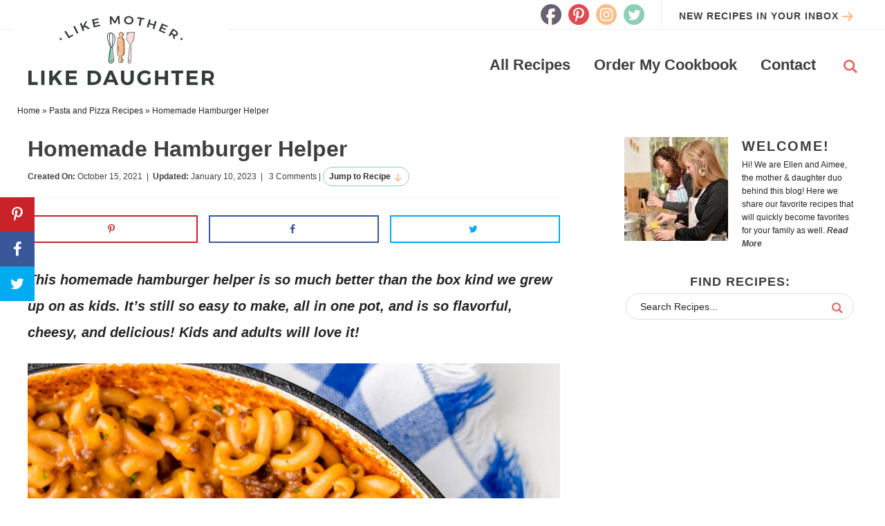

--- FILE ---
content_type: text/html; charset=UTF-8
request_url: https://lmld.org/homemade-hamburger-helper/
body_size: 39374
content:
<!DOCTYPE html>
<html lang="en-US">
<head >
<meta charset="UTF-8" />
<meta name="viewport" content="width=device-width, initial-scale=1" />
<meta name='robots' content='index, follow, max-image-preview:large, max-snippet:-1, max-video-preview:-1' />
	<style>img:is([sizes="auto" i], [sizes^="auto," i]) { contain-intrinsic-size: 3000px 1500px }</style>
	<!-- Hubbub v.2.18.0 https://morehubbub.com/ -->
<meta property="og:locale" content="en_US" />
<meta property="og:type" content="article" />
<meta property="og:title" content="Homemade Hamburger Helper" />
<meta property="og:description" content="This homemade hamburger helper is so much better than the box kind we grew up on as kids. It&#039;s still so easy to make, all in one pot, and is so flavorful, cheesy, and delicious!" />
<meta property="og:url" content="https://lmld.org/homemade-hamburger-helper/" />
<meta property="og:site_name" content="Like Mother, Like Daughter" />
<meta property="og:updated_time" content="2023-01-10T12:07:26+00:00" />
<meta property="article:published_time" content="2021-10-15T08:00:40+00:00" />
<meta property="article:modified_time" content="2023-01-10T12:07:26+00:00" />
<meta name="twitter:card" content="summary_large_image" />
<meta name="twitter:title" content="Homemade Hamburger Helper" />
<meta name="twitter:description" content="This homemade hamburger helper is so much better than the box kind we grew up on as kids. It&#039;s still so easy to make, all in one pot, and is so flavorful, cheesy, and delicious!" />
<meta property="og:image" content="https://lmld.org/wp-content/uploads/2021/09/Homemade-Hamburger-Helper-6.jpg" />
<meta name="twitter:image" content="https://lmld.org/wp-content/uploads/2021/09/Homemade-Hamburger-Helper-6.jpg" />
<meta property="og:image:width" content="1200" />
<meta property="og:image:height" content="1500" />
<!-- Hubbub v.2.18.0 https://morehubbub.com/ -->

	<!-- This site is optimized with the Yoast SEO Premium plugin v26.3 (Yoast SEO v26.3) - https://yoast.com/wordpress/plugins/seo/ -->
	<title>Homemade Hamburger Helper &#8211; Like Mother, Like Daughter</title><link rel="preload" href="/wp-content/themes/pmd-lmld/images/header.svg" as="image" fetchpriority="high">
	<link rel="canonical" href="https://lmld.org/homemade-hamburger-helper/" />
	<meta name="author" content="Aimee" />
	<meta name="twitter:label1" content="Written by" />
	<meta name="twitter:data1" content="Aimee" />
	<meta name="twitter:label2" content="Est. reading time" />
	<meta name="twitter:data2" content="5 minutes" />
	<script type="application/ld+json" class="yoast-schema-graph">{"@context":"https://schema.org","@graph":[{"@type":"Article","@id":"https://lmld.org/homemade-hamburger-helper/#article","isPartOf":{"@id":"https://lmld.org/homemade-hamburger-helper/"},"author":{"name":"Aimee","@id":"https://lmld.org/#/schema/person/90f2024ecc449cb4d2001d8ef7de56b5"},"headline":"Homemade Hamburger Helper","datePublished":"2021-10-15T14:00:40+00:00","dateModified":"2023-01-10T19:07:26+00:00","wordCount":979,"commentCount":3,"publisher":{"@id":"https://lmld.org/#organization"},"image":{"@id":"https://lmld.org/homemade-hamburger-helper/#primaryimage"},"thumbnailUrl":"https://lmld.org/wp-content/uploads/2021/09/Homemade-Hamburger-Helper-6.jpg","keywords":["one pot"],"articleSection":["Beef","Casseroles and Enchiladas","Main Dishes","Pasta and Pizza Recipes"],"inLanguage":"en-US","potentialAction":[{"@type":"CommentAction","name":"Comment","target":["https://lmld.org/homemade-hamburger-helper/#respond"]}]},{"@type":"WebPage","@id":"https://lmld.org/homemade-hamburger-helper/","url":"https://lmld.org/homemade-hamburger-helper/","name":"Homemade Hamburger Helper &#8211; Like Mother, Like Daughter","isPartOf":{"@id":"https://lmld.org/#website"},"primaryImageOfPage":{"@id":"https://lmld.org/homemade-hamburger-helper/#primaryimage"},"image":{"@id":"https://lmld.org/homemade-hamburger-helper/#primaryimage"},"thumbnailUrl":"https://lmld.org/wp-content/uploads/2021/09/Homemade-Hamburger-Helper-6.jpg","datePublished":"2021-10-15T14:00:40+00:00","dateModified":"2023-01-10T19:07:26+00:00","breadcrumb":{"@id":"https://lmld.org/homemade-hamburger-helper/#breadcrumb"},"inLanguage":"en-US","potentialAction":[{"@type":"ReadAction","target":["https://lmld.org/homemade-hamburger-helper/"]}]},{"@type":"ImageObject","inLanguage":"en-US","@id":"https://lmld.org/homemade-hamburger-helper/#primaryimage","url":"https://lmld.org/wp-content/uploads/2021/09/Homemade-Hamburger-Helper-6.jpg","contentUrl":"https://lmld.org/wp-content/uploads/2021/09/Homemade-Hamburger-Helper-6.jpg","width":1200,"height":1500,"caption":"A spoonful of homemade hamburger helper being held above a bowl."},{"@type":"BreadcrumbList","@id":"https://lmld.org/homemade-hamburger-helper/#breadcrumb","itemListElement":[{"@type":"ListItem","position":1,"name":"Home","item":"https://lmld.org/"},{"@type":"ListItem","position":2,"name":"Pasta and Pizza Recipes","item":"https://lmld.org/category/pasta-and-pizza/"},{"@type":"ListItem","position":3,"name":"Homemade Hamburger Helper"}]},{"@type":"WebSite","@id":"https://lmld.org/#website","url":"https://lmld.org/","name":"Like Mother, Like Daughter","description":"A blog where a mother and daughter share their favorite recipes","publisher":{"@id":"https://lmld.org/#organization"},"potentialAction":[{"@type":"SearchAction","target":{"@type":"EntryPoint","urlTemplate":"https://lmld.org/?s={search_term_string}"},"query-input":{"@type":"PropertyValueSpecification","valueRequired":true,"valueName":"search_term_string"}}],"inLanguage":"en-US"},{"@type":"Organization","@id":"https://lmld.org/#organization","name":"Like Mother, Like Daughter","url":"https://lmld.org/","logo":{"@type":"ImageObject","inLanguage":"en-US","@id":"https://lmld.org/#/schema/logo/image/","url":"https://i1.wp.com/lmld.org/wp-content/uploads/2017/08/Logo.jpg?fit=950%2C950&ssl=1","contentUrl":"https://i1.wp.com/lmld.org/wp-content/uploads/2017/08/Logo.jpg?fit=950%2C950&ssl=1","width":950,"height":950,"caption":"Like Mother, Like Daughter"},"image":{"@id":"https://lmld.org/#/schema/logo/image/"},"sameAs":["https://www.facebook.com/lmldfood/","https://x.com/Lmldfood","http://instagram.com/lmldfood","https://www.pinterest.com/LMLDFood/"]},{"@type":"Person","@id":"https://lmld.org/#/schema/person/90f2024ecc449cb4d2001d8ef7de56b5","name":"Aimee","description":"I am the daughter part of LMLD. I am a wife, a pup and kitty mama, photographer, runner, cook and more. I work full time at a treatment center as the executive assistant/project coordinator. I like to spend time with my husband, go camping, hiking, take pictures, run, play with our dog and of course cook and bake in my spare time. I love finding new recipes that our family loves, and I hope they are recipes you're family will love too!","url":"https://lmld.org/author/aimeeberrett/"},{"@type":"Recipe","name":"Homemade Hamburger Helper","author":{"@id":"https://lmld.org/#/schema/person/90f2024ecc449cb4d2001d8ef7de56b5"},"description":"This homemade hamburger helper is so much better than the box kind we grew up on as kids. It&#039;s still so easy to make, all in one pot, and is so flavorful, cheesy, and delicious! Kids and adults will love it!","datePublished":"2021-10-15T08:00:40+00:00","image":["https://lmld.org/wp-content/uploads/2021/09/Homemade-Hamburger-Helper-6.jpg","https://lmld.org/wp-content/uploads/2021/09/Homemade-Hamburger-Helper-6-500x500.jpg","https://lmld.org/wp-content/uploads/2021/09/Homemade-Hamburger-Helper-6-500x375.jpg","https://lmld.org/wp-content/uploads/2021/09/Homemade-Hamburger-Helper-6-480x270.jpg"],"recipeYield":["6"],"prepTime":"PT10M","cookTime":"PT25M","totalTime":"PT35M","recipeIngredient":["1 pound ground beef","1/2 tsp salt ((to taste))","1/2 tsp black pepper ((to taste))","5 cups beef broth","1/2 cup heavy cream","8 oz can tomato sauce","2 tsp Worcestershire sauce","2 tsp beef bouillon","1 tsp dijon mustard","1 tsp onion powder","1 tsp garlic powder","1 tsp Italian seasoning","1/2 tsp paprika","16 oz elbow macaroni","3 cups shredded sharp cheddar cheese ((freshly grated))"],"recipeInstructions":[{"@type":"HowToStep","text":"Add the ground beef, salt, and pepper to a large Dutch oven or pot. Cook the meat until it is cooked through. Make sure to break it into small pieces with no lumps. Drain out the excess fat.","name":"Add the ground beef, salt, and pepper to a large Dutch oven or pot. Cook the meat until it is cooked through. Make sure to break it into small pieces with no lumps. Drain out the excess fat.","url":"https://lmld.org/homemade-hamburger-helper/#wprm-recipe-210669-step-0-0"},{"@type":"HowToStep","text":"Add the broth, cream, tomato sauce, Worcestershire sauce, beef bouillon, dijon mustard, onion powder, garlic powder, Italian seasoning, and paprika to the pot and stir it all together.","name":"Add the broth, cream, tomato sauce, Worcestershire sauce, beef bouillon, dijon mustard, onion powder, garlic powder, Italian seasoning, and paprika to the pot and stir it all together.","url":"https://lmld.org/homemade-hamburger-helper/#wprm-recipe-210669-step-0-1"},{"@type":"HowToStep","text":"Let the liquid come to a boil over medium high heat.","name":"Let the liquid come to a boil over medium high heat.","url":"https://lmld.org/homemade-hamburger-helper/#wprm-recipe-210669-step-0-2"},{"@type":"HowToStep","text":"Stir in the pasta noodles and simmer, uncovered until the pasta is cooked to al dente. (About 10 minutes, don&#39;t over cook)","name":"Stir in the pasta noodles and simmer, uncovered until the pasta is cooked to al dente. (About 10 minutes, don&#39;t over cook)","url":"https://lmld.org/homemade-hamburger-helper/#wprm-recipe-210669-step-0-3"},{"@type":"HowToStep","text":"Stir in 2 cups of the cheese and allow it to melt into the sauce.","name":"Stir in 2 cups of the cheese and allow it to melt into the sauce.","url":"https://lmld.org/homemade-hamburger-helper/#wprm-recipe-210669-step-0-4"},{"@type":"HowToStep","text":"Sprinkle the remaining cheese on top, and let it melt for serving. (Put a lid on the top to help it melt quicker, if desired).","name":"Sprinkle the remaining cheese on top, and let it melt for serving. (Put a lid on the top to help it melt quicker, if desired).","url":"https://lmld.org/homemade-hamburger-helper/#wprm-recipe-210669-step-0-5"}],"aggregateRating":{"@type":"AggregateRating","ratingValue":"5","ratingCount":"2","reviewCount":"1"},"review":[{"@type":"Review","reviewRating":{"@type":"Rating","ratingValue":"5"},"reviewBody":"This was so good and so easy to make. I loved that it was one pot. I made a double batch, our family ate one and I shared with a friend.  Loved this recipe.","author":{"@type":"Person","name":"Ellen"},"datePublished":"2021-10-23"}],"recipeCategory":["Dinner"],"recipeCuisine":["American"],"keywords":"easy dinner, hamburger, homemade hamburger helper","nutrition":{"@type":"NutritionInformation","calories":"693 kcal","carbohydrateContent":"61 g","proteinContent":"40 g","fatContent":"43 g","saturatedFatContent":"23 g","transFatContent":"1 g","cholesterolContent":"140 mg","sodiumContent":"1585 mg","fiberContent":"3 g","sugarContent":"4 g","unsaturatedFatContent":"16 g","servingSize":"1 serving"},"@id":"https://lmld.org/homemade-hamburger-helper/#recipe","isPartOf":{"@id":"https://lmld.org/homemade-hamburger-helper/#article"},"mainEntityOfPage":"https://lmld.org/homemade-hamburger-helper/"}]}</script>
	<!-- / Yoast SEO Premium plugin. -->


<link rel='dns-prefetch' href='//scripts.mediavine.com' />
<link rel="alternate" type="application/rss+xml" title="Like Mother, Like Daughter &raquo; Feed" href="https://feeds.feedburner.com/lmldf" />
<link rel="alternate" type="application/rss+xml" title="Like Mother, Like Daughter &raquo; Comments Feed" href="https://feeds.feedburner.com/lmldf" />
<link rel="alternate" type="application/rss+xml" title="Like Mother, Like Daughter &raquo; Homemade Hamburger Helper Comments Feed" href="https://lmld.org/homemade-hamburger-helper/feed/" />
<link rel="alternate" type="application/rss+xml" title="Like Mother, Like Daughter &raquo; Stories Feed" href="https://lmld.org/web-stories/feed/"><script type="pmdelayedscript" data-cfasync="false" data-no-optimize="1" data-no-defer="1" data-no-minify="1">(()=>{"use strict";const e=[400,500,600,700,800,900],t=e=>`wprm-min-${e}`,n=e=>`wprm-max-${e}`,s=new Set,o="ResizeObserver"in window,r=o?new ResizeObserver((e=>{for(const t of e)c(t.target)})):null,i=.5/(window.devicePixelRatio||1);function c(s){const o=s.getBoundingClientRect().width||0;for(let r=0;r<e.length;r++){const c=e[r],a=o<=c+i;o>c+i?s.classList.add(t(c)):s.classList.remove(t(c)),a?s.classList.add(n(c)):s.classList.remove(n(c))}}function a(e){s.has(e)||(s.add(e),r&&r.observe(e),c(e))}!function(e=document){e.querySelectorAll(".wprm-recipe").forEach(a)}();if(new MutationObserver((e=>{for(const t of e)for(const e of t.addedNodes)e instanceof Element&&(e.matches?.(".wprm-recipe")&&a(e),e.querySelectorAll?.(".wprm-recipe").forEach(a))})).observe(document.documentElement,{childList:!0,subtree:!0}),!o){let e=0;addEventListener("resize",(()=>{e&&cancelAnimationFrame(e),e=requestAnimationFrame((()=>s.forEach(c)))}),{passive:!0})}})();</script><link rel='stylesheet' id='sb_instagram_styles-css' href='https://lmld.org/wp-content/plugins/instagram-feed-pro/css/sb-instagram.min.css?ver=5.0' type='text/css' media='all' />
<link rel='stylesheet' id='custom-design-by-pixelmedesigns-com-css' href='https://lmld.org/wp-content/themes/pmd-lmld/style.css?ver=1' type='text/css' media='all' />
<link rel='stylesheet' id='wp-block-library-css' href='https://lmld.org/wp-includes/css/dist/block-library/style.min.css?ver=b1a3d6c2243b2161db49c1999b9b281d' type='text/css' media='all' />
<style id='classic-theme-styles-inline-css' type='text/css'>
/*! This file is auto-generated */
.wp-block-button__link{color:#fff;background-color:#32373c;border-radius:9999px;box-shadow:none;text-decoration:none;padding:calc(.667em + 2px) calc(1.333em + 2px);font-size:1.125em}.wp-block-file__button{background:#32373c;color:#fff;text-decoration:none}
</style>
<style id='global-styles-inline-css' type='text/css'>
:root{--wp--preset--aspect-ratio--square: 1;--wp--preset--aspect-ratio--4-3: 4/3;--wp--preset--aspect-ratio--3-4: 3/4;--wp--preset--aspect-ratio--3-2: 3/2;--wp--preset--aspect-ratio--2-3: 2/3;--wp--preset--aspect-ratio--16-9: 16/9;--wp--preset--aspect-ratio--9-16: 9/16;--wp--preset--color--black: #333333;--wp--preset--color--cyan-bluish-gray: #abb8c3;--wp--preset--color--white: #ffffff;--wp--preset--color--pale-pink: #f78da7;--wp--preset--color--vivid-red: #cf2e2e;--wp--preset--color--luminous-vivid-orange: #ff6900;--wp--preset--color--luminous-vivid-amber: #fcb900;--wp--preset--color--light-green-cyan: #7bdcb5;--wp--preset--color--vivid-green-cyan: #00d084;--wp--preset--color--pale-cyan-blue: #8ed1fc;--wp--preset--color--vivid-cyan-blue: #0693e3;--wp--preset--color--vivid-purple: #9b51e0;--wp--preset--color--purple: #4d4557;--wp--preset--color--green: #8bcfb4;--wp--preset--color--orange: #fcbe89;--wp--preset--color--red: #de4b50;--wp--preset--color--light-green: #e7f4ee;--wp--preset--color--light-pink: #fdf3f2;--wp--preset--gradient--vivid-cyan-blue-to-vivid-purple: linear-gradient(135deg,rgba(6,147,227,1) 0%,rgb(155,81,224) 100%);--wp--preset--gradient--light-green-cyan-to-vivid-green-cyan: linear-gradient(135deg,rgb(122,220,180) 0%,rgb(0,208,130) 100%);--wp--preset--gradient--luminous-vivid-amber-to-luminous-vivid-orange: linear-gradient(135deg,rgba(252,185,0,1) 0%,rgba(255,105,0,1) 100%);--wp--preset--gradient--luminous-vivid-orange-to-vivid-red: linear-gradient(135deg,rgba(255,105,0,1) 0%,rgb(207,46,46) 100%);--wp--preset--gradient--very-light-gray-to-cyan-bluish-gray: linear-gradient(135deg,rgb(238,238,238) 0%,rgb(169,184,195) 100%);--wp--preset--gradient--cool-to-warm-spectrum: linear-gradient(135deg,rgb(74,234,220) 0%,rgb(151,120,209) 20%,rgb(207,42,186) 40%,rgb(238,44,130) 60%,rgb(251,105,98) 80%,rgb(254,248,76) 100%);--wp--preset--gradient--blush-light-purple: linear-gradient(135deg,rgb(255,206,236) 0%,rgb(152,150,240) 100%);--wp--preset--gradient--blush-bordeaux: linear-gradient(135deg,rgb(254,205,165) 0%,rgb(254,45,45) 50%,rgb(107,0,62) 100%);--wp--preset--gradient--luminous-dusk: linear-gradient(135deg,rgb(255,203,112) 0%,rgb(199,81,192) 50%,rgb(65,88,208) 100%);--wp--preset--gradient--pale-ocean: linear-gradient(135deg,rgb(255,245,203) 0%,rgb(182,227,212) 50%,rgb(51,167,181) 100%);--wp--preset--gradient--electric-grass: linear-gradient(135deg,rgb(202,248,128) 0%,rgb(113,206,126) 100%);--wp--preset--gradient--midnight: linear-gradient(135deg,rgb(2,3,129) 0%,rgb(40,116,252) 100%);--wp--preset--font-size--small: 13px;--wp--preset--font-size--medium: 20px;--wp--preset--font-size--large: 36px;--wp--preset--font-size--x-large: 42px;--wp--preset--spacing--20: 0.44rem;--wp--preset--spacing--30: 0.67rem;--wp--preset--spacing--40: 1rem;--wp--preset--spacing--50: 1.5rem;--wp--preset--spacing--60: 2.25rem;--wp--preset--spacing--70: 3.38rem;--wp--preset--spacing--80: 5.06rem;--wp--preset--shadow--natural: 6px 6px 9px rgba(0, 0, 0, 0.2);--wp--preset--shadow--deep: 12px 12px 50px rgba(0, 0, 0, 0.4);--wp--preset--shadow--sharp: 6px 6px 0px rgba(0, 0, 0, 0.2);--wp--preset--shadow--outlined: 6px 6px 0px -3px rgba(255, 255, 255, 1), 6px 6px rgba(0, 0, 0, 1);--wp--preset--shadow--crisp: 6px 6px 0px rgba(0, 0, 0, 1);}:where(.is-layout-flex){gap: 0.5em;}:where(.is-layout-grid){gap: 0.5em;}body .is-layout-flex{display: flex;}.is-layout-flex{flex-wrap: wrap;align-items: center;}.is-layout-flex > :is(*, div){margin: 0;}body .is-layout-grid{display: grid;}.is-layout-grid > :is(*, div){margin: 0;}:where(.wp-block-columns.is-layout-flex){gap: 2em;}:where(.wp-block-columns.is-layout-grid){gap: 2em;}:where(.wp-block-post-template.is-layout-flex){gap: 1.25em;}:where(.wp-block-post-template.is-layout-grid){gap: 1.25em;}.has-black-color{color: var(--wp--preset--color--black) !important;}.has-cyan-bluish-gray-color{color: var(--wp--preset--color--cyan-bluish-gray) !important;}.has-white-color{color: var(--wp--preset--color--white) !important;}.has-pale-pink-color{color: var(--wp--preset--color--pale-pink) !important;}.has-vivid-red-color{color: var(--wp--preset--color--vivid-red) !important;}.has-luminous-vivid-orange-color{color: var(--wp--preset--color--luminous-vivid-orange) !important;}.has-luminous-vivid-amber-color{color: var(--wp--preset--color--luminous-vivid-amber) !important;}.has-light-green-cyan-color{color: var(--wp--preset--color--light-green-cyan) !important;}.has-vivid-green-cyan-color{color: var(--wp--preset--color--vivid-green-cyan) !important;}.has-pale-cyan-blue-color{color: var(--wp--preset--color--pale-cyan-blue) !important;}.has-vivid-cyan-blue-color{color: var(--wp--preset--color--vivid-cyan-blue) !important;}.has-vivid-purple-color{color: var(--wp--preset--color--vivid-purple) !important;}.has-black-background-color{background-color: var(--wp--preset--color--black) !important;}.has-cyan-bluish-gray-background-color{background-color: var(--wp--preset--color--cyan-bluish-gray) !important;}.has-white-background-color{background-color: var(--wp--preset--color--white) !important;}.has-pale-pink-background-color{background-color: var(--wp--preset--color--pale-pink) !important;}.has-vivid-red-background-color{background-color: var(--wp--preset--color--vivid-red) !important;}.has-luminous-vivid-orange-background-color{background-color: var(--wp--preset--color--luminous-vivid-orange) !important;}.has-luminous-vivid-amber-background-color{background-color: var(--wp--preset--color--luminous-vivid-amber) !important;}.has-light-green-cyan-background-color{background-color: var(--wp--preset--color--light-green-cyan) !important;}.has-vivid-green-cyan-background-color{background-color: var(--wp--preset--color--vivid-green-cyan) !important;}.has-pale-cyan-blue-background-color{background-color: var(--wp--preset--color--pale-cyan-blue) !important;}.has-vivid-cyan-blue-background-color{background-color: var(--wp--preset--color--vivid-cyan-blue) !important;}.has-vivid-purple-background-color{background-color: var(--wp--preset--color--vivid-purple) !important;}.has-black-border-color{border-color: var(--wp--preset--color--black) !important;}.has-cyan-bluish-gray-border-color{border-color: var(--wp--preset--color--cyan-bluish-gray) !important;}.has-white-border-color{border-color: var(--wp--preset--color--white) !important;}.has-pale-pink-border-color{border-color: var(--wp--preset--color--pale-pink) !important;}.has-vivid-red-border-color{border-color: var(--wp--preset--color--vivid-red) !important;}.has-luminous-vivid-orange-border-color{border-color: var(--wp--preset--color--luminous-vivid-orange) !important;}.has-luminous-vivid-amber-border-color{border-color: var(--wp--preset--color--luminous-vivid-amber) !important;}.has-light-green-cyan-border-color{border-color: var(--wp--preset--color--light-green-cyan) !important;}.has-vivid-green-cyan-border-color{border-color: var(--wp--preset--color--vivid-green-cyan) !important;}.has-pale-cyan-blue-border-color{border-color: var(--wp--preset--color--pale-cyan-blue) !important;}.has-vivid-cyan-blue-border-color{border-color: var(--wp--preset--color--vivid-cyan-blue) !important;}.has-vivid-purple-border-color{border-color: var(--wp--preset--color--vivid-purple) !important;}.has-vivid-cyan-blue-to-vivid-purple-gradient-background{background: var(--wp--preset--gradient--vivid-cyan-blue-to-vivid-purple) !important;}.has-light-green-cyan-to-vivid-green-cyan-gradient-background{background: var(--wp--preset--gradient--light-green-cyan-to-vivid-green-cyan) !important;}.has-luminous-vivid-amber-to-luminous-vivid-orange-gradient-background{background: var(--wp--preset--gradient--luminous-vivid-amber-to-luminous-vivid-orange) !important;}.has-luminous-vivid-orange-to-vivid-red-gradient-background{background: var(--wp--preset--gradient--luminous-vivid-orange-to-vivid-red) !important;}.has-very-light-gray-to-cyan-bluish-gray-gradient-background{background: var(--wp--preset--gradient--very-light-gray-to-cyan-bluish-gray) !important;}.has-cool-to-warm-spectrum-gradient-background{background: var(--wp--preset--gradient--cool-to-warm-spectrum) !important;}.has-blush-light-purple-gradient-background{background: var(--wp--preset--gradient--blush-light-purple) !important;}.has-blush-bordeaux-gradient-background{background: var(--wp--preset--gradient--blush-bordeaux) !important;}.has-luminous-dusk-gradient-background{background: var(--wp--preset--gradient--luminous-dusk) !important;}.has-pale-ocean-gradient-background{background: var(--wp--preset--gradient--pale-ocean) !important;}.has-electric-grass-gradient-background{background: var(--wp--preset--gradient--electric-grass) !important;}.has-midnight-gradient-background{background: var(--wp--preset--gradient--midnight) !important;}.has-small-font-size{font-size: var(--wp--preset--font-size--small) !important;}.has-medium-font-size{font-size: var(--wp--preset--font-size--medium) !important;}.has-large-font-size{font-size: var(--wp--preset--font-size--large) !important;}.has-x-large-font-size{font-size: var(--wp--preset--font-size--x-large) !important;}
:where(.wp-block-post-template.is-layout-flex){gap: 1.25em;}:where(.wp-block-post-template.is-layout-grid){gap: 1.25em;}
:where(.wp-block-columns.is-layout-flex){gap: 2em;}:where(.wp-block-columns.is-layout-grid){gap: 2em;}
:root :where(.wp-block-pullquote){font-size: 1.5em;line-height: 1.6;}
</style>
<link rel='stylesheet' id='mailerlite_forms.css-css' href='https://lmld.org/wp-content/plugins/official-mailerlite-sign-up-forms/assets/css/mailerlite_forms.css?ver=1.7.14' type='text/css' media='all' />
<link rel='stylesheet' id='dpsp-frontend-style-pro-css' href='https://lmld.org/wp-content/plugins/social-pug/assets/dist/style-frontend-pro.css?ver=2.18.0' type='text/css' media='all' />
<style id='dpsp-frontend-style-pro-inline-css' type='text/css'>

				@media screen and ( max-width : 720px ) {
					.dpsp-content-wrapper.dpsp-hide-on-mobile,
					.dpsp-share-text.dpsp-hide-on-mobile,
					.dpsp-content-wrapper .dpsp-network-label {
						display: none;
					}
					.dpsp-has-spacing .dpsp-networks-btns-wrapper li {
						margin:0 2% 10px 0;
					}
					.dpsp-network-btn.dpsp-has-label:not(.dpsp-has-count) {
						max-height: 40px;
						padding: 0;
						justify-content: center;
					}
					.dpsp-content-wrapper.dpsp-size-small .dpsp-network-btn.dpsp-has-label:not(.dpsp-has-count){
						max-height: 32px;
					}
					.dpsp-content-wrapper.dpsp-size-large .dpsp-network-btn.dpsp-has-label:not(.dpsp-has-count){
						max-height: 46px;
					}
				}
			
			@media screen and ( max-width : 720px ) {
				aside#dpsp-floating-sidebar.dpsp-hide-on-mobile.opened {
					display: none;
				}
			}
			
			@media screen and ( max-width : 720px ) {
				aside#dpsp-floating-sidebar.dpsp-hide-on-mobile.opened {
					display: none;
				}
			}
			
</style>
<link rel='stylesheet' id='simple-social-icons-font-css' href='https://lmld.org/wp-content/plugins/simple-social-icons/css/style.css?ver=3.0.2' type='text/css' media='all' />
<script type="pmdelayedscript" async="async" fetchpriority="high" data-noptimize="1" data-cfasync="false" src="https://scripts.mediavine.com/tags/like-mother-like-daughter.js?ver=b1a3d6c2243b2161db49c1999b9b281d" id="mv-script-wrapper-js" data-perfmatters-type="text/javascript" data-no-optimize="1" data-no-defer="1" data-no-minify="1"></script>
<script type="text/javascript" src="https://lmld.org/wp-includes/js/jquery/jquery.min.js?ver=3.7.1" id="jquery-core-js"></script>
<script type="text/javascript" src="https://lmld.org/wp-content/themes/pmd-lmld/js/slideout.min.js?ver=1" id="slideout-js"></script>
<script type="text/javascript" src="https://lmld.org/wp-content/themes/pmd-lmld/js/slideout-init.js?ver=1" id="slideout-init-js"></script>
<link rel="https://api.w.org/" href="https://lmld.org/wp-json/" /><link rel="alternate" title="JSON" type="application/json" href="https://lmld.org/wp-json/wp/v2/posts/210648" /><link rel="alternate" title="oEmbed (JSON)" type="application/json+oembed" href="https://lmld.org/wp-json/oembed/1.0/embed?url=https%3A%2F%2Flmld.org%2Fhomemade-hamburger-helper%2F" />
<link rel="alternate" title="oEmbed (XML)" type="text/xml+oembed" href="https://lmld.org/wp-json/oembed/1.0/embed?url=https%3A%2F%2Flmld.org%2Fhomemade-hamburger-helper%2F&#038;format=xml" />
<!-- Google tag (gtag.js) -->
<script async src="https://www.googletagmanager.com/gtag/js?id=G-YQ5Q3M4RMK" type="pmdelayedscript" data-cfasync="false" data-no-optimize="1" data-no-defer="1" data-no-minify="1"></script>
<script type="pmdelayedscript" data-cfasync="false" data-no-optimize="1" data-no-defer="1" data-no-minify="1">
  window.dataLayer = window.dataLayer || [];
  function gtag(){dataLayer.push(arguments);}
  gtag('js', new Date());

  gtag('config', 'G-YQ5Q3M4RMK');
</script>
<meta name="google-site-verification" content="h6yBv1s3Q-X6dD_5CijzasaaPGj63V8NiG2NmGz8zm8" />
<meta name="google-site-verification" content="x3a4z8svz0KrS2qUKG98R7HyM49uT9pRtnxWgIUeeEM" />		<script type="pmdelayedscript" data-perfmatters-type="text/javascript" data-cfasync="false" data-no-optimize="1" data-no-defer="1" data-no-minify="1">
				(function(c,l,a,r,i,t,y){
					c[a]=c[a]||function(){(c[a].q=c[a].q||[]).push(arguments)};t=l.createElement(r);t.async=1;
					t.src="https://www.clarity.ms/tag/"+i+"?ref=wordpress";y=l.getElementsByTagName(r)[0];y.parentNode.insertBefore(t,y);
				})(window, document, "clarity", "script", "o6s7i4rpc5");
		</script>
		<style type="text/css"> .tippy-box[data-theme~="wprm"] { background-color: #333333; color: #FFFFFF; } .tippy-box[data-theme~="wprm"][data-placement^="top"] > .tippy-arrow::before { border-top-color: #333333; } .tippy-box[data-theme~="wprm"][data-placement^="bottom"] > .tippy-arrow::before { border-bottom-color: #333333; } .tippy-box[data-theme~="wprm"][data-placement^="left"] > .tippy-arrow::before { border-left-color: #333333; } .tippy-box[data-theme~="wprm"][data-placement^="right"] > .tippy-arrow::before { border-right-color: #333333; } .tippy-box[data-theme~="wprm"] a { color: #FFFFFF; } .wprm-comment-rating svg { width: 18px !important; height: 18px !important; } img.wprm-comment-rating { width: 90px !important; height: 18px !important; } body { --comment-rating-star-color: #f5a623; } body { --wprm-popup-font-size: 16px; } body { --wprm-popup-background: #ffffff; } body { --wprm-popup-title: #000000; } body { --wprm-popup-content: #444444; } body { --wprm-popup-button-background: #444444; } body { --wprm-popup-button-text: #ffffff; }</style><style type="text/css">.wprm-glossary-term {color: #5A822B;text-decoration: underline;cursor: help;}</style><style type="text/css">.wprm-recipe-template-lmld-jump-button {
    font-family: inherit; /*wprm_font_family type=font*/
    font-size: 18px; /*wprm_font_size type=font_size*/
    text-align: left; /*wprm_text_align type=align*/
    margin-top: 0px; /*wprm_margin_top type=size*/
    margin-bottom: 0px; /*wprm_margin_bottom type=size*/
}
.wprm-recipe-template-lmld-jump-button a  {
    margin: 0px; /*wprm_margin_button type=size*/
    margin: 0px; /*wprm_margin_button type=size*/
}

.wprm-recipe-template-lmld-jump-button a:first-child {
    margin-left: 0;
}
.wprm-recipe-template-lmld-jump-button a:last-child {
    margin-right: 0;
}.wprm-recipe-template-snippet-basic-buttons {
    font-family: inherit; /* wprm_font_family type=font */
    font-size: 0.9em; /* wprm_font_size type=font_size */
    text-align: center; /* wprm_text_align type=align */
    margin-top: 0px; /* wprm_margin_top type=size */
    margin-bottom: 10px; /* wprm_margin_bottom type=size */
}
.wprm-recipe-template-snippet-basic-buttons a  {
    margin: 5px; /* wprm_margin_button type=size */
    margin: 5px; /* wprm_margin_button type=size */
}

.wprm-recipe-template-snippet-basic-buttons a:first-child {
    margin-left: 0;
}
.wprm-recipe-template-snippet-basic-buttons a:last-child {
    margin-right: 0;
}.wprm-recipe-template-lmld-template {
    margin: 20px auto;
    background-color: #ffffff; /*wprm_background type=color*/
    font-family: -apple-system, BlinkMacSystemFont, "Segoe UI", Roboto, Oxygen-Sans, Ubuntu, Cantarell, "Helvetica Neue", sans-serif; /*wprm_main_font_family type=font*/
    font-size: 1em; /*wprm_main_font_size type=font_size*/
    line-height: 1.5em !important; /*wprm_main_line_height type=font_size*/
    color: #2f2f2f; /*wprm_main_text type=color*/
    max-width: 750px; /*wprm_max_width type=size*/
border: 1px solid #dddddd;
}
.wprm-recipe-template-lmld-template a {
    color: #de4b50; /*wprm_link type=color*/
}
.wprm-recipe-template-lmld-template p, .wprm-recipe-template-lmld-template li {
    font-family: -apple-system, BlinkMacSystemFont, "Segoe UI", Roboto, Oxygen-Sans, Ubuntu, Cantarell, "Helvetica Neue", sans-serif; /*wprm_main_font_family type=font*/
    font-size: 1em !important;
    line-height: 1.5em !important; /*wprm_main_line_height type=font_size*/
}
.wprm-recipe-template-lmld-template li {
    margin: 0 0 0 32px !important;
    padding: 0 !important;
}
.rtl .wprm-recipe-template-lmld-template li {
    margin: 0 32px 0 0 !important;
}
.wprm-recipe-template-lmld-template ol, .wprm-recipe-template-lmld-template ul {
    margin: 0 !important;
    padding: 0 !important;
}
.wprm-recipe-template-lmld-template br {
    display: none;
}
.wprm-recipe-template-lmld-template .wprm-recipe-name,
.wprm-recipe-template-lmld-template .wprm-recipe-header {
    font-family: -apple-system, BlinkMacSystemFont, "Segoe UI", Roboto, Oxygen-Sans, Ubuntu, Cantarell, "Helvetica Neue", sans-serif; /*wprm_header_font_family type=font*/
    color: #2f2f2f; /*wprm_header_text type=color*/
    line-height: 1.3em; /*wprm_header_line_height type=font_size*/
}
.wprm-recipe-template-lmld-template h1,
.wprm-recipe-template-lmld-template h2,
.wprm-recipe-template-lmld-template h3,
.wprm-recipe-template-lmld-template h4,
.wprm-recipe-template-lmld-template h5,
.wprm-recipe-template-lmld-template h6 {
    font-family: -apple-system, BlinkMacSystemFont, "Segoe UI", Roboto, Oxygen-Sans, Ubuntu, Cantarell, "Helvetica Neue", sans-serif; /*wprm_header_font_family type=font*/
    color: #2f2f2f; /*wprm_header_text type=color*/
    line-height: 1.3em; /*wprm_header_line_height type=font_size*/
    margin: 0 !important;
    padding: 0 !important;
}

.wprm-recipe-template-lmld-template h1 {
    font-size: 2em; /*wprm_h1_size type=font_size*/
}
.wprm-recipe-template-lmld-template h2 {
    font-size: 2em; /*wprm_h2_size type=font_size*/
}
.wprm-recipe-template-lmld-template h3 {
    font-size: 1.4em; /*wprm_h3_size type=font_size*/
}
.wprm-recipe-template-lmld-template h4 {
    font-size: 1.2em; /*wprm_h4_size type=font_size*/
}
.wprm-recipe-template-lmld-template h5 {
    font-size: 1em; /*wprm_h5_size type=font_size*/
}
.wprm-recipe-template-lmld-template h6 {
    font-size: 1em; /*wprm_h6_size type=font_size*/
}.wprm-recipe-template-lmld-template {
	border-top-style: solid; /*wprm_border_style type=border*/
	border-top-width: 1px; /*wprm_border_top_width type=size*/
	border-top-color: #dddddd; /*wprm_border_top type=color*/
	padding: 10px;
}

/*  WPRM Settings
------------------------------------------------------ */


.wprm-recipe-template-lmld-template{
	border: 2px solid #4d4557 !important;
	padding: 0 !important;
	position: relative;
    overflow: visible;
}

.wprm-recipe-template-lmld-template .wprm-recipe-name{
position: relative;
}

.wprm-col{
display: flex;
flex-direction: row-reverse;
	padding: 4%;
    position: relative;
}

.wprm-recipe-author-container,
.wprm-recipe-course-container,
.wprm-recipe-cuisine-container{
font-size: 14px;
}

.wprm-col-row{
width: 60%;
padding: 0 1%;
}

.wprm-col-row:first-of-type{
width: 40%;
	position: relative;
    text-align: center;
}


.wprm-recipe-block-container.wprm-recipe-block-container-inline.wprm-block-text-bold.wprm-recipe-servings-container{
text-align: left;
display: block;
}

.wprm-share{
display: flex;
flex-direction: row;
justify-content: center;
	margin: 15px auto;
}

.wprm-share-icon{
width: 33%;
	padding: 0 1% 0 1%;
	font-size: 15px !important;
}

.prep-bar{
background: #4d4557;
	padding: 3% 2%;
width: 100%;
	Text-align: center;
    color: #fff;
}

.prep-bar .wprm-recipe-block-container{
padding: 0 1%;
font-size: 15px;
}

.wprm-padding{
	padding: 2% 4%;
}

.wprm-recipe-equipment-container,
.wprm-recipe-instructions-container,
.wprm-recipe-ingredients-container{
margin: 0 auto 35px;
}

.wprm-note-box{
background: #E7F4ED;
	padding: 4% 4% 6%;
width: 100%;
margin: 0 auto 35px;
outline-offset: -10px;
}

.wprm-recipe-header .wprm-recipe-adjustable-servings-container{
float: right;
}

.wprm-toggle-container button.wprm-toggle{
padding: 0px 10px !important;
	font-size: 14px !important;
}

.wprm-recipe-template-rae-gun-ramblings-template .wprm-recipe-header {
margin: 0 auto 10px !important;
display: block !important;
}


.recipe-author{
font-size: 15px;
font-weight: 600;
}

.wprm-nutrition-label-container-grouped{
font-size: 16px;
}

@media only screen and (max-width: 768px) {

.wprm-col{
flex-wrap: wrap;
flex-direction: column;
}

.wprm-col-row,
.wprm-col-row:first-of-type{
width: 100%;
}

.wprm-col-row img{
transform: none;
}

.prep-bar .wprm-recipe-block-container-inline{
display: block;
padding: 10px;
margin: 5px auto;
}

}.wprm-recipe-image.wprm-block-image-circle img {width:200px; height:200px;}

.wprm-recipe-template-lmld-cutout {
    margin: 20px auto;
    background-color: #fafafa; /*wprm_background type=color*/
    font-family: Helvetica, sans-serif; /*wprm_main_font_family type=font*/
    font-size: 0.9em; /*wprm_main_font_size type=font_size*/
    line-height: 1.5em !important; /*wprm_main_line_height type=font_size*/
    color: #333333; /*wprm_main_text type=color*/
    max-width: 680px; /*wprm_max_width type=size*/
}
.wprm-recipe-template-lmld-cutout a {
    color: #3498db; /*wprm_link type=color*/
}
.wprm-recipe-template-lmld-cutout p, .wprm-recipe-template-lmld-cutout li {
    font-family: Helvetica, sans-serif; /*wprm_main_font_family type=font*/
    font-size: 1em !important;
    line-height: 1.5em !important; /*wprm_main_line_height type=font_size*/
}
.wprm-recipe-template-lmld-cutout li {
    margin: 0 0 0 32px !important;
    padding: 0 !important;
}
.wprm-recipe-template-lmld-cutout ol, .wprm-recipe-template-lmld-cutout ul {
    margin: 0 !important;
    padding: 0 !important;
}
.wprm-recipe-template-lmld-cutout br {
    display: none;
}
.wprm-recipe-template-lmld-cutout .wprm-recipe-name,
.wprm-recipe-template-lmld-cutout .wprm-recipe-header {
    font-family: Helvetica, sans-serif; /*wprm_header_font_family type=font*/
    color: #000000; /*wprm_header_text type=color*/
    line-height: 1.3em; /*wprm_header_line_height type=font_size*/
}
.wprm-recipe-template-lmld-cutout h1,
.wprm-recipe-template-lmld-cutout h2,
.wprm-recipe-template-lmld-cutout h3,
.wprm-recipe-template-lmld-cutout h4,
.wprm-recipe-template-lmld-cutout h5,
.wprm-recipe-template-lmld-cutout h6 {
    font-family: Helvetica, sans-serif; /*wprm_header_font_family type=font*/
    color: #000000; /*wprm_header_text type=color*/
    line-height: 1.3em; /*wprm_header_line_height type=font_size*/
    margin: 0 !important;
    padding: 0 !important;
}
.wprm-recipe-template-lmld-cutout .wprm-recipe-header {
    margin-top: 1.2em !important;
}
.wprm-recipe-template-lmld-cutout h1 {
    font-size: 2em; /*wprm_h1_size type=font_size*/
}
.wprm-recipe-template-lmld-cutout h2 {
    font-size: 1.8em; /*wprm_h2_size type=font_size*/
}
.wprm-recipe-template-lmld-cutout h3 {
    font-size: 1.2em; /*wprm_h3_size type=font_size*/
}
.wprm-recipe-template-lmld-cutout h4 {
    font-size: 1em; /*wprm_h4_size type=font_size*/
}
.wprm-recipe-template-lmld-cutout h5 {
    font-size: 1em; /*wprm_h5_size type=font_size*/
}
.wprm-recipe-template-lmld-cutout h6 {
    font-size: 1em; /*wprm_h6_size type=font_size*/
}.wprm-recipe-template-lmld-cutout {
	position: relative;
	border-style: solid; /*wprm_border_style type=border*/
	border-width: 2px; /*wprm_border_width type=size*/
	border-color: #19bea9; /*wprm_border type=color*/
	border-radius: 10px; /*wprm_border_radius type=size*/
	margin: 120px auto 20px auto;
	overflow: visible;
}
.wprm-recipe-template-lmld-cutout-container {
	overflow: hidden;
	padding: 0 10px 10px 10px;
	border: 0;
	border-radius: 7px; /*wprm_inner_border_radius type=size*/
}
.wprm-recipe-template-lmld-cutout .wprm-recipe-image {
	position: absolute;
	margin-top: -100px;
	margin-left: -100px;
	left: 50%;
}
.wprm-recipe-template-lmld-cutout-header {
	margin: 0 -10px 10px -10px;
	padding: 110px 10px 10px 10px;
	text-align: center;
	background-color: #19bea9; /*wprm_top_header_background type=color*/
	color: #ffffff; /*wprm_top_header_text type=color*/
}
.wprm-recipe-template-lmld-cutout-header a {
	color: #3498db; /*wprm_top_header_link type=color*/
}
.wprm-recipe-template-lmld-cutout-header .wprm-recipe-name {
	color: #ffffff; /*wprm_top_header_text type=color*/
}</style>
<script src="https://lmld.org/wp-content/plugins/perfmatters/vendor/fastclick/pmfastclick.min.js" defer></script><script>"addEventListener"in document&&document.addEventListener("DOMContentLoaded",function(){FastClick.attach(document.body)},!1);</script><link rel="icon" href="https://lmld.org/wp-content/uploads/2022/01/cropped-favicon-32x32.png" sizes="32x32" />
<link rel="icon" href="https://lmld.org/wp-content/uploads/2022/01/cropped-favicon-192x192.png" sizes="192x192" />
<link rel="apple-touch-icon" href="https://lmld.org/wp-content/uploads/2022/01/cropped-favicon-180x180.png" />
<meta name="msapplication-TileImage" content="https://lmld.org/wp-content/uploads/2022/01/cropped-favicon-270x270.png" />
		<style type="text/css" id="wp-custom-css">
			.catsub a{
	display: inline-block;
}

.entry-meta .wprm-recipe-link{
display: inline-block;
	padding: 2px 8px;
}
body {font-size:20px!important;}
.fluentform, .customsubscribebox {background-color: #d7eee6!important; padding:10px; font-weight:400;}
.fluentform p {margin:0;}
.fluentform {margin:20px 0;}
.footer-newsletter, .sidebar-newsletter, .newsletter-block {display:none;}
.page .fluentform_wrapper_3 {display:none;}		</style>
		<noscript><style>.perfmatters-lazy[data-src]{display:none !important;}</style></noscript><style>.perfmatters-lazy-youtube{position:relative;width:100%;max-width:100%;height:0;padding-bottom:56.23%;overflow:hidden}.perfmatters-lazy-youtube img{position:absolute;top:0;right:0;bottom:0;left:0;display:block;width:100%;max-width:100%;height:auto;margin:auto;border:none;cursor:pointer;transition:.5s all;-webkit-transition:.5s all;-moz-transition:.5s all}.perfmatters-lazy-youtube img:hover{-webkit-filter:brightness(75%)}.perfmatters-lazy-youtube .play{position:absolute;top:50%;left:50%;right:auto;width:68px;height:48px;margin-left:-34px;margin-top:-24px;background:url(https://lmld.org/wp-content/plugins/perfmatters/img/youtube.svg) no-repeat;background-position:center;background-size:cover;pointer-events:none;filter:grayscale(1)}.perfmatters-lazy-youtube:hover .play{filter:grayscale(0)}.perfmatters-lazy-youtube iframe{position:absolute;top:0;left:0;width:100%;height:100%;z-index:99}.wp-has-aspect-ratio .wp-block-embed__wrapper{position:relative;}.wp-has-aspect-ratio .perfmatters-lazy-youtube{position:absolute;top:0;right:0;bottom:0;left:0;width:100%;height:100%;padding-bottom:0}</style></head>
<body class="wp-singular post-template-default single single-post postid-210648 single-format-standard wp-embed-responsive wp-theme-genesis wp-child-theme-pmd-lmld has-grow-sidebar header-image header-full-width content-sidebar genesis-breadcrumbs-visible has-no-blocks"><div class="side-menu"><div class="wrap"><section id="media_image-3" class="widget widget_media_image"><div class="widget-wrap"><a href="https://lmld.org/"><img data-perfmatters-preload class="image " src="/wp-content/themes/pmd-lmld/images/header.svg" alt="Like Mother Like Daughter" width="300" height="112" decoding="async" fetchpriority="high"></a></div></section>
<section id="search-6" class="widget widget_search"><div class="widget-wrap"><form class="search-form" method="get" action="https://lmld.org/" role="search"><label class="search-form-label screen-reader-text" for="searchform-1">Search Recipes...</label><input class="search-form-input" type="search" name="s" id="searchform-1" placeholder="Search Recipes..."><input class="search-form-submit" type="submit" value="Search"><meta content="https://lmld.org/?s={s}"></form></div></section>
<section id="nav_menu-3" class="widget widget_nav_menu"><div class="widget-wrap"><div class="menu-navigation-menu-container"><ul id="menu-navigation-menu" class="menu"><li id="menu-item-8126" class="menu-item menu-item-type-custom menu-item-object-custom menu-item-has-children menu-item-8126"><a href="https://lmld.org/recipe-index/">All Recipes</a>
<ul class="sub-menu">
	<li id="menu-item-20807" class="menu-item menu-item-type-taxonomy menu-item-object-category current-post-ancestor current-menu-parent current-post-parent menu-item-has-children menu-item-20807"><a href="https://lmld.org/category/main-dish/">Main Dishes</a>
	<ul class="sub-menu">
		<li id="menu-item-20751" class="menu-item menu-item-type-taxonomy menu-item-object-category current-post-ancestor current-menu-parent current-post-parent menu-item-20751"><a href="https://lmld.org/category/beef/">Beef</a></li>
		<li id="menu-item-20809" class="menu-item menu-item-type-taxonomy menu-item-object-category menu-item-20809"><a href="https://lmld.org/category/chicken-and-turkey-recipes/">Chicken and Turkey Recipes</a></li>
		<li id="menu-item-20822" class="menu-item menu-item-type-taxonomy menu-item-object-category menu-item-20822"><a href="https://lmld.org/category/pork/">Pork Recipes</a></li>
		<li id="menu-item-20825" class="menu-item menu-item-type-taxonomy menu-item-object-category menu-item-20825"><a href="https://lmld.org/category/seafood/">Seafood Recipes</a></li>
		<li id="menu-item-20830" class="menu-item menu-item-type-taxonomy menu-item-object-category menu-item-20830"><a href="https://lmld.org/category/vegetarian-recipes/">Vegetarian Recipes</a></li>
		<li id="menu-item-20808" class="menu-item menu-item-type-taxonomy menu-item-object-category current-post-ancestor current-menu-parent current-post-parent menu-item-20808"><a href="https://lmld.org/category/casseroles-and-enchiladas/">Casseroles and Enchiladas</a></li>
		<li id="menu-item-20821" class="menu-item menu-item-type-taxonomy menu-item-object-category current-post-ancestor current-menu-parent current-post-parent menu-item-20821"><a href="https://lmld.org/category/pasta-and-pizza/">Pasta and Pizza Recipes</a></li>
		<li id="menu-item-20824" class="menu-item menu-item-type-taxonomy menu-item-object-category menu-item-20824"><a href="https://lmld.org/category/sandwiches-burgers-and-wraps/">Sandwiches, Burgers, and Wraps</a></li>
		<li id="menu-item-20827" class="menu-item menu-item-type-taxonomy menu-item-object-category menu-item-20827"><a href="https://lmld.org/category/slow-cooker/">Slow Cooker Recipes</a></li>
		<li id="menu-item-20829" class="menu-item menu-item-type-taxonomy menu-item-object-category menu-item-20829"><a href="https://lmld.org/category/soups-and-stews/">Soup Recipes</a></li>
		<li id="menu-item-20818" class="menu-item menu-item-type-taxonomy menu-item-object-category menu-item-20818"><a href="https://lmld.org/category/dips-sauces-salsas-spreads-and-more/">Dips and Salsas</a></li>
		<li id="menu-item-20819" class="menu-item menu-item-type-taxonomy menu-item-object-category menu-item-20819"><a href="https://lmld.org/category/drinks/">Drinks</a></li>
		<li id="menu-item-20755" class="menu-item menu-item-type-taxonomy menu-item-object-category menu-item-20755"><a href="https://lmld.org/category/breakfast/">Breakfast</a></li>
		<li id="menu-item-20828" class="menu-item menu-item-type-taxonomy menu-item-object-category menu-item-20828"><a href="https://lmld.org/category/snacks/">Snack Recipes</a></li>
		<li id="menu-item-20823" class="menu-item menu-item-type-taxonomy menu-item-object-category menu-item-20823"><a href="https://lmld.org/category/salad/">Salad Recipes</a></li>
		<li id="menu-item-20826" class="menu-item menu-item-type-taxonomy menu-item-object-category menu-item-20826"><a href="https://lmld.org/category/sides-and-appetizers/">Sides and Appetizers</a></li>
	</ul>
</li>
	<li id="menu-item-20810" class="menu-item menu-item-type-taxonomy menu-item-object-category menu-item-has-children menu-item-20810"><a href="https://lmld.org/category/dessert-recipes/">Dessert Recipes</a>
	<ul class="sub-menu">
		<li id="menu-item-20811" class="menu-item menu-item-type-taxonomy menu-item-object-category menu-item-20811"><a href="https://lmld.org/category/dessert-recipes/brownies-blondies-and-bars/">Brownies, Blondies, and Bars</a></li>
		<li id="menu-item-20812" class="menu-item menu-item-type-taxonomy menu-item-object-category menu-item-20812"><a href="https://lmld.org/category/dessert-recipes/cakes-and-cupcakes/">Cakes and Cupcakes</a></li>
		<li id="menu-item-20813" class="menu-item menu-item-type-taxonomy menu-item-object-category menu-item-20813"><a href="https://lmld.org/category/dessert-recipes/candy/">Candy</a></li>
		<li id="menu-item-20814" class="menu-item menu-item-type-taxonomy menu-item-object-category menu-item-20814"><a href="https://lmld.org/category/dessert-recipes/cookies/">Cookies</a></li>
		<li id="menu-item-20815" class="menu-item menu-item-type-taxonomy menu-item-object-category menu-item-20815"><a href="https://lmld.org/category/dessert-recipes/frozen-desserts/">Frozen Desserts</a></li>
		<li id="menu-item-20816" class="menu-item menu-item-type-taxonomy menu-item-object-category menu-item-20816"><a href="https://lmld.org/category/dessert-recipes/pies-and-tarts/">Pies and Tarts</a></li>
		<li id="menu-item-20752" class="menu-item menu-item-type-taxonomy menu-item-object-category menu-item-20752"><a href="https://lmld.org/category/breads-and-muffins/">Breads and Muffins</a></li>
	</ul>
</li>
</ul>
</li>
<li id="menu-item-224416" class="menu-item menu-item-type-custom menu-item-object-custom menu-item-has-children menu-item-224416"><a target="_blank" href="https://lmldshop.com/">Order My Cookbook</a>
<ul class="sub-menu">
	<li id="menu-item-224422" class="menu-item menu-item-type-custom menu-item-object-custom menu-item-224422"><a target="_blank" href="https://lmldshop.com/product/classic-christmas-cookie-and-candy-recipes-to-celebrate-the-season-preorder/">Christmas Cookbook!</a></li>
	<li id="menu-item-238696" class="menu-item menu-item-type-custom menu-item-object-custom menu-item-238696"><a href="https://lmldshop.com/">E Books</a></li>
</ul>
</li>
<li id="menu-item-8099" class="menu-item menu-item-type-post_type menu-item-object-page menu-item-has-children menu-item-8099"><a href="https://lmld.org/contact/">Contact</a>
<ul class="sub-menu">
	<li id="menu-item-15527" class="menu-item menu-item-type-post_type menu-item-object-page menu-item-15527"><a href="https://lmld.org/contact/">Contact</a></li>
	<li id="menu-item-15526" class="menu-item menu-item-type-post_type menu-item-object-page menu-item-15526"><a href="https://lmld.org/work-with-us/">Work With Us</a></li>
	<li id="menu-item-20837" class="menu-item menu-item-type-post_type menu-item-object-page menu-item-20837"><a href="https://lmld.org/privacy-policy/">Privacy Policy</a></li>
</ul>
</li>
</ul></div></div></section>
 
    <ul id="social">
<li id="facebook"><a href="https://facebook.com/LMLDFood/" target="_blank" aria-label="Facebook" rel="noopener"></a></li>
<li id="pinterest"><a href="https://www.pinterest.com/LMLDFood/" target="_blank" aria-label="Pinterest" rel="noopener"></a></li>
<li id="instagram"><a href="https://www.instagram.com/LMLDFood/" target="_blank" aria-label="Instagram" rel="noopener"></a></li>
<li id="twitter"><a href="https://twitter.com/lmldfood" target="_blank" aria-label="Twitter" rel="noopener"></a></li>
</ul>
    <section id="custom_html-6" class="widget_text widget widget_custom_html"><div class="widget_text widget-wrap"><div class="textwidget custom-html-widget"></div></div></section>
<span class="close-icon">X</span></div></div><div class="site-container"><ul class="genesis-skip-link"><li><a href="#genesis-nav-primary" class="screen-reader-shortcut"> Skip to primary navigation</a></li><li><a href="#genesis-content" class="screen-reader-shortcut"> Skip to main content</a></li><li><a href="#genesis-sidebar-primary" class="screen-reader-shortcut"> Skip to primary sidebar</a></li></ul>        <div class="top-bar">
        <div class="wrap">

            <div class="top-bar-row">
 
    <ul id="social">
<li id="facebook"><a href="https://facebook.com/LMLDFood/" target="_blank" aria-label="Facebook" rel="noopener"></a></li>
<li id="pinterest"><a href="https://www.pinterest.com/LMLDFood/" target="_blank" aria-label="Pinterest" rel="noopener"></a></li>
<li id="instagram"><a href="https://www.instagram.com/LMLDFood/" target="_blank" aria-label="Instagram" rel="noopener"></a></li>
<li id="twitter"><a href="https://twitter.com/lmldfood" target="_blank" aria-label="Twitter" rel="noopener"></a></li>
</ul>
    </div>
            <div class="top-bar-row">
                            <a href="https://landing.mailerlite.com/webforms/landing/w8a5h7" target="_blank">New Recipes In Your Inbox</a>
        </div>
    </div>
</div>

<div class="mobile-news">
      <a href="https://landing.mailerlite.com/webforms/landing/w8a5h7" target="_blank" rel="nofollow noopener">
    <strong>New Recipes </strong>
    In Your Inbox!    </a>
  </div>
<header class="site-header"><div class="wrap"><div class="title-area"><p class="site-title"><a href="https://lmld.org/">Like Mother, Like Daughter</a></p><p class="site-description">A blog where a mother and daughter share their favorite recipes</p></div>    <div class="mob-menu"><button class="hamburger" type="button" aria-label="Menu">
        <span class="hamburger-box">
            <span class="hamburger-inner"></span>
        </span>
    </button>
    <button class="search-btn" type="button" aria-label="Menu">
        <span class="search-box">
            <span class="search-inner"></span>
        </span>
    </button></div>
<nav class="nav-primary" aria-label="Main" id="genesis-nav-primary"><div class="wrap"><ul id="menu-navigation-menu-1" class="menu genesis-nav-menu menu-primary js-superfish"><li class="menu-item menu-item-type-custom menu-item-object-custom menu-item-has-children menu-item-8126"><a href="https://lmld.org/recipe-index/"><span >All Recipes</span></a>
<ul class="sub-menu">
	<li class="menu-item menu-item-type-taxonomy menu-item-object-category current-post-ancestor current-menu-parent current-post-parent menu-item-has-children menu-item-20807"><a href="https://lmld.org/category/main-dish/"><span >Main Dishes</span></a>
	<ul class="sub-menu">
		<li class="menu-item menu-item-type-taxonomy menu-item-object-category current-post-ancestor current-menu-parent current-post-parent menu-item-20751"><a href="https://lmld.org/category/beef/"><span >Beef</span></a></li>
		<li class="menu-item menu-item-type-taxonomy menu-item-object-category menu-item-20809"><a href="https://lmld.org/category/chicken-and-turkey-recipes/"><span >Chicken and Turkey Recipes</span></a></li>
		<li class="menu-item menu-item-type-taxonomy menu-item-object-category menu-item-20822"><a href="https://lmld.org/category/pork/"><span >Pork Recipes</span></a></li>
		<li class="menu-item menu-item-type-taxonomy menu-item-object-category menu-item-20825"><a href="https://lmld.org/category/seafood/"><span >Seafood Recipes</span></a></li>
		<li class="menu-item menu-item-type-taxonomy menu-item-object-category menu-item-20830"><a href="https://lmld.org/category/vegetarian-recipes/"><span >Vegetarian Recipes</span></a></li>
		<li class="menu-item menu-item-type-taxonomy menu-item-object-category current-post-ancestor current-menu-parent current-post-parent menu-item-20808"><a href="https://lmld.org/category/casseroles-and-enchiladas/"><span >Casseroles and Enchiladas</span></a></li>
		<li class="menu-item menu-item-type-taxonomy menu-item-object-category current-post-ancestor current-menu-parent current-post-parent menu-item-20821"><a href="https://lmld.org/category/pasta-and-pizza/"><span >Pasta and Pizza Recipes</span></a></li>
		<li class="menu-item menu-item-type-taxonomy menu-item-object-category menu-item-20824"><a href="https://lmld.org/category/sandwiches-burgers-and-wraps/"><span >Sandwiches, Burgers, and Wraps</span></a></li>
		<li class="menu-item menu-item-type-taxonomy menu-item-object-category menu-item-20827"><a href="https://lmld.org/category/slow-cooker/"><span >Slow Cooker Recipes</span></a></li>
		<li class="menu-item menu-item-type-taxonomy menu-item-object-category menu-item-20829"><a href="https://lmld.org/category/soups-and-stews/"><span >Soup Recipes</span></a></li>
		<li class="menu-item menu-item-type-taxonomy menu-item-object-category menu-item-20818"><a href="https://lmld.org/category/dips-sauces-salsas-spreads-and-more/"><span >Dips and Salsas</span></a></li>
		<li class="menu-item menu-item-type-taxonomy menu-item-object-category menu-item-20819"><a href="https://lmld.org/category/drinks/"><span >Drinks</span></a></li>
		<li class="menu-item menu-item-type-taxonomy menu-item-object-category menu-item-20755"><a href="https://lmld.org/category/breakfast/"><span >Breakfast</span></a></li>
		<li class="menu-item menu-item-type-taxonomy menu-item-object-category menu-item-20828"><a href="https://lmld.org/category/snacks/"><span >Snack Recipes</span></a></li>
		<li class="menu-item menu-item-type-taxonomy menu-item-object-category menu-item-20823"><a href="https://lmld.org/category/salad/"><span >Salad Recipes</span></a></li>
		<li class="menu-item menu-item-type-taxonomy menu-item-object-category menu-item-20826"><a href="https://lmld.org/category/sides-and-appetizers/"><span >Sides and Appetizers</span></a></li>
	</ul>
</li>
	<li class="menu-item menu-item-type-taxonomy menu-item-object-category menu-item-has-children menu-item-20810"><a href="https://lmld.org/category/dessert-recipes/"><span >Dessert Recipes</span></a>
	<ul class="sub-menu">
		<li class="menu-item menu-item-type-taxonomy menu-item-object-category menu-item-20811"><a href="https://lmld.org/category/dessert-recipes/brownies-blondies-and-bars/"><span >Brownies, Blondies, and Bars</span></a></li>
		<li class="menu-item menu-item-type-taxonomy menu-item-object-category menu-item-20812"><a href="https://lmld.org/category/dessert-recipes/cakes-and-cupcakes/"><span >Cakes and Cupcakes</span></a></li>
		<li class="menu-item menu-item-type-taxonomy menu-item-object-category menu-item-20813"><a href="https://lmld.org/category/dessert-recipes/candy/"><span >Candy</span></a></li>
		<li class="menu-item menu-item-type-taxonomy menu-item-object-category menu-item-20814"><a href="https://lmld.org/category/dessert-recipes/cookies/"><span >Cookies</span></a></li>
		<li class="menu-item menu-item-type-taxonomy menu-item-object-category menu-item-20815"><a href="https://lmld.org/category/dessert-recipes/frozen-desserts/"><span >Frozen Desserts</span></a></li>
		<li class="menu-item menu-item-type-taxonomy menu-item-object-category menu-item-20816"><a href="https://lmld.org/category/dessert-recipes/pies-and-tarts/"><span >Pies and Tarts</span></a></li>
		<li class="menu-item menu-item-type-taxonomy menu-item-object-category menu-item-20752"><a href="https://lmld.org/category/breads-and-muffins/"><span >Breads and Muffins</span></a></li>
	</ul>
</li>
</ul>
</li>
<li class="menu-item menu-item-type-custom menu-item-object-custom menu-item-has-children menu-item-224416"><a target="_blank" href="https://lmldshop.com/"><span >Order My Cookbook</span></a>
<ul class="sub-menu">
	<li class="menu-item menu-item-type-custom menu-item-object-custom menu-item-224422"><a target="_blank" href="https://lmldshop.com/product/classic-christmas-cookie-and-candy-recipes-to-celebrate-the-season-preorder/"><span >Christmas Cookbook!</span></a></li>
	<li class="menu-item menu-item-type-custom menu-item-object-custom menu-item-238696"><a href="https://lmldshop.com/"><span >E Books</span></a></li>
</ul>
</li>
<li class="menu-item menu-item-type-post_type menu-item-object-page menu-item-has-children menu-item-8099"><a href="https://lmld.org/contact/"><span >Contact</span></a>
<ul class="sub-menu">
	<li class="menu-item menu-item-type-post_type menu-item-object-page menu-item-15527"><a href="https://lmld.org/contact/"><span >Contact</span></a></li>
	<li class="menu-item menu-item-type-post_type menu-item-object-page menu-item-15526"><a href="https://lmld.org/work-with-us/"><span >Work With Us</span></a></li>
	<li class="menu-item menu-item-type-post_type menu-item-object-page menu-item-20837"><a href="https://lmld.org/privacy-policy/"><span >Privacy Policy</span></a></li>
</ul>
</li>
<li class="menu-item search"><form class="search-form" method="get" action="https://lmld.org/" role="search"><label class="search-form-label screen-reader-text" for="searchform-2">Search Recipes...</label><input class="search-form-input" type="search" name="s" id="searchform-2" placeholder="Search Recipes..."><input class="search-form-submit" type="submit" value="Search"><meta content="https://lmld.org/?s={s}"></form></li></ul></div></nav></div></header><div class="breadcrumb"><span><span><a href="https://lmld.org/">Home</a></span> » <span><a href="https://lmld.org/category/pasta-and-pizza/">Pasta and Pizza Recipes</a></span> » <span class="breadcrumb_last" aria-current="page">Homemade Hamburger Helper</span></span></div><div class="site-inner data-slideout-ignore"><div class="content-sidebar-wrap"><main class="content" id="genesis-content"><article class="post-210648 post type-post status-publish format-standard has-post-thumbnail category-beef category-casseroles-and-enchiladas category-main-dish category-pasta-and-pizza tag-one-pot mv-content-wrapper grow-content-body entry" aria-label="Homemade Hamburger Helper"><header class="entry-header"><h1 class="entry-title">Homemade Hamburger Helper</h1>
<p class="entry-meta"><strong>Created On:</strong> <time class="entry-time">October 15, 2021</time>&nbsp;&nbsp|&nbsp;&nbsp;<strong>Updated:</strong> <time class="entry-modified-time">January 10, 2023</time>&nbsp;&nbsp;|&nbsp;&nbsp; <span class="entry-comments-link"><a href="https://lmld.org/homemade-hamburger-helper/#comments">3 Comments</a></span> | <a href="#wprm-recipe-container-210669" data-recipe="210669" style="color: #333333;" class="wprm-recipe-jump wprm-recipe-link wprm-jump-to-recipe-shortcode wprm-block-text-normal">Jump to Recipe</a></p></header><div class="post-disclosure">
</div>
<div id="dpsp-content-top" class="dpsp-content-wrapper dpsp-shape-rectangular dpsp-size-medium dpsp-has-spacing dpsp-no-labels dpsp-show-on-mobile dpsp-button-style-4" style="min-height:40px;position:relative">
	<ul class="dpsp-networks-btns-wrapper dpsp-networks-btns-share dpsp-networks-btns-content dpsp-column-3 " style="padding:0;margin:0;list-style-type:none">
<li class="dpsp-network-list-item dpsp-network-list-item-pinterest" style="float:left">
	<button data-href="https://pinterest.com/pin/create/button/?url=https%3A%2F%2Flmld.org%2Fhomemade-hamburger-helper%2F&amp;media=&amp;description=Homemade%20Hamburger%20Helper" class="dpsp-network-btn dpsp-pinterest dpsp-no-label dpsp-first" aria-label="Save to Pinterest" title="Save to Pinterest" style="font-size:14px;padding:0rem;max-height:40px">	<span class="dpsp-network-icon ">
		<span class="dpsp-network-icon-inner"></span>
	</span>
	</button></li>

<li class="dpsp-network-list-item dpsp-network-list-item-facebook" style="float:left">
	<a rel="nofollow noopener" href="https://www.facebook.com/sharer/sharer.php?u=https%3A%2F%2Flmld.org%2Fhomemade-hamburger-helper%2F&amp;t=Homemade%20Hamburger%20Helper" class="dpsp-network-btn dpsp-facebook dpsp-no-label" target="_blank" aria-label="Share on Facebook" title="Share on Facebook" style="font-size:14px;padding:0rem;max-height:40px">	<span class="dpsp-network-icon ">
		<span class="dpsp-network-icon-inner"></span>
	</span>
	</a></li>

<li class="dpsp-network-list-item dpsp-network-list-item-twitter" style="float:left">
	<a rel="nofollow noopener" href="https://twitter.com/intent/tweet?text=Homemade%20Hamburger%20Helper&amp;url=https%3A%2F%2Flmld.org%2Fhomemade-hamburger-helper%2F&amp;via=LMLDFood" class="dpsp-network-btn dpsp-twitter dpsp-no-label dpsp-last" target="_blank" aria-label="Share on Twitter" title="Share on Twitter" style="font-size:14px;padding:0rem;max-height:40px">	<span class="dpsp-network-icon ">
		<span class="dpsp-network-icon-inner"></span>
	</span>
	</a></li>
</ul></div>
<div class="entry-content"><span id="dpsp-post-content-markup" data-image-pin-it="true"></span><p><em><strong>This homemade hamburger helper is so much better than the box kind we grew up on as kids. It&rsquo;s still so easy to make, all in one pot, and is so flavorful, cheesy, and delicious! Kids and adults will love it!</strong></em></p>
<p><img decoding="async" class="alignnone size-full wp-image-210656 perfmatters-lazy" src="data:image/svg+xml,%3Csvg%20xmlns=&#039;http://www.w3.org/2000/svg&#039;%20width=&#039;1200&#039;%20height=&#039;1800&#039;%20viewBox=&#039;0%200%201200%201800&#039;%3E%3C/svg%3E" alt="A pot of homemade cheesy hamburger helper macaroni." width="1200" height="1800" data-pin-description="This homemade hamburger helper is so much better than the box kind we grew up on as kids. It&#039;s still so easy to make, all in one pot, and is so flavorful, cheesy, and delicious! Kids and adults will love it!" data-pin-media="https://lmld.org/wp-content/uploads/2021/09/Homemade-Hamburger-Helper-3.jpg" data-src="https://lmld.org/wp-content/uploads/2021/09/Homemade-Hamburger-Helper-3.jpg" data-srcset="https://lmld.org/wp-content/uploads/2021/09/Homemade-Hamburger-Helper-3.jpg 1200w, https://lmld.org/wp-content/uploads/2021/09/Homemade-Hamburger-Helper-3-200x300.jpg 200w, https://lmld.org/wp-content/uploads/2021/09/Homemade-Hamburger-Helper-3-683x1024.jpg 683w, https://lmld.org/wp-content/uploads/2021/09/Homemade-Hamburger-Helper-3-768x1152.jpg 768w, https://lmld.org/wp-content/uploads/2021/09/Homemade-Hamburger-Helper-3-1024x1536.jpg 1024w, https://lmld.org/wp-content/uploads/2021/09/Homemade-Hamburger-Helper-3-610x915.jpg 610w, https://lmld.org/wp-content/uploads/2021/09/Homemade-Hamburger-Helper-3-150x225.jpg 150w" data-sizes="(max-width: 1200px) 100vw, 1200px" /><noscript><img decoding="async" class="alignnone size-full wp-image-210656" src="https://lmld.org/wp-content/uploads/2021/09/Homemade-Hamburger-Helper-3.jpg" alt="A pot of homemade cheesy hamburger helper macaroni." width="1200" height="1800" data-pin-description="This homemade hamburger helper is so much better than the box kind we grew up on as kids. It's still so easy to make, all in one pot, and is so flavorful, cheesy, and delicious! Kids and adults will love it!" srcset="https://lmld.org/wp-content/uploads/2021/09/Homemade-Hamburger-Helper-3.jpg 1200w, https://lmld.org/wp-content/uploads/2021/09/Homemade-Hamburger-Helper-3-200x300.jpg 200w, https://lmld.org/wp-content/uploads/2021/09/Homemade-Hamburger-Helper-3-683x1024.jpg 683w, https://lmld.org/wp-content/uploads/2021/09/Homemade-Hamburger-Helper-3-768x1152.jpg 768w, https://lmld.org/wp-content/uploads/2021/09/Homemade-Hamburger-Helper-3-1024x1536.jpg 1024w, https://lmld.org/wp-content/uploads/2021/09/Homemade-Hamburger-Helper-3-610x915.jpg 610w, https://lmld.org/wp-content/uploads/2021/09/Homemade-Hamburger-Helper-3-150x225.jpg 150w" sizes="(max-width: 1200px) 100vw, 1200px" data-pin-media="https://lmld.org/wp-content/uploads/2021/09/Homemade-Hamburger-Helper-3.jpg"></noscript></p><div class="fluentform ff-default fluentform_wrapper_3 ffs_default_wrap"><form data-form_id="3" id="fluentform_3" class="frm-fluent-form fluent_form_3 ff-el-form-top ff_form_instance_3_1 ff-form-loading ffs_default" data-form_instance="ff_form_instance_3_1" method="POST"><fieldset style="border: none!important;margin: 0!important;padding: 0!important;background-color: transparent!important;box-shadow: none!important;outline: none!important; min-inline-size: 100%;">
                    <legend class="ff_screen_reader_title" style="display: block; margin: 0!important;padding: 0!important;height: 0!important;text-indent: -999999px;width: 0!important;overflow:hidden;">Save This Recipe</legend><p style="display: none !important;" class="akismet-fields-container" data-prefix="ak_"><label>&Delta;<textarea name="ak_hp_textarea" cols="45" rows="8" maxlength="100"></textarea></label><input type="hidden" id="ak_js_1" name="ak_js" value="74"><script type="pmdelayedscript" data-cfasync="false" data-no-optimize="1" data-no-defer="1" data-no-minify="1">document.getElementById( "ak_js_1" ).setAttribute( "value", ( new Date() ).getTime() );</script></p>        <div style="display: none!important; position: absolute!important; transform: translateX(1000%)!important;" class="ff-el-group ff-hpsf-container">
            <div class="ff-el-input--label asterisk-right">
                <label for="ff_3_item_sf" aria-label="Contact">
                    Contact                </label>
            </div>
            <div class="ff-el-input--content">
                <input type="text" name="item_3__fluent_sf" class="ff-el-form-control" id="ff_3_item_sf">
            </div>
        </div>
        <input type="hidden" name="__fluent_form_embded_post_id" value="210648"><input type="hidden" id="_fluentform_3_fluentformnonce" name="_fluentform_3_fluentformnonce" value="1262587aa0"><input type="hidden" name="_wp_http_referer" value="/homemade-hamburger-helper/"><div class="ff-el-group  ff-custom_html" tabindex="-1" data-name="custom_html-3_1"><h2>Want to Save this Recipe?</h2>
<p>Enter your email below &amp; we will send this recipe straight to your inbox. <em>Plus you'll get other great new recipes from us every week!</em></p></div><div data-name="ff_cn_id_1" class="ff-t-container ff-column-container ff_columns_total_2 .customsubscribebox "><div class="ff-t-cell ff-t-column-1" style="flex-basis: 75%;"><div class="ff-el-group"><div class="ff-el-input--content"><input type="email" name="email" id="ff_3_email" class="ff-el-form-control" placeholder="Email" data-name="email" aria-invalid="false" aria-required="true"></div></div></div><div class="ff-t-cell ff-t-column-2" style="flex-basis: 25%;"><div class="ff-el-group ff-text-left ff_submit_btn_wrapper ff_submit_btn_wrapper_custom"><button class="ff-btn ff-btn-submit ff-btn-md ff_btn_style wpf_has_custom_css" type="submit" name="custom_submit_button-3_2" data-name="custom_submit_button-3_2">Go</button><style>form.fluent_form_3 .wpf_has_custom_css.ff-btn-submit { background-color:rgba(0, 0, 0, 1);border-color:rgba(0, 0, 0, 1);color:#ffffff;min-width:100%; }form.fluent_form_3 .wpf_has_custom_css.ff-btn-submit:hover { background-color:#ffffff;border-color:#1a7efb;color:#1a7efb;min-width:100%; } </style></div></div></div></fieldset></form><div id="fluentform_3_errors" class="ff-errors-in-stack ff_form_instance_3_1 ff-form-loading_errors ff_form_instance_3_1_errors"></div></div>            <script type="pmdelayedscript" data-perfmatters-type="text/javascript" data-cfasync="false" data-no-optimize="1" data-no-defer="1" data-no-minify="1">
                window.fluent_form_ff_form_instance_3_1 = {"id":"3","settings":{"layout":{"labelPlacement":"top","helpMessagePlacement":"with_label","errorMessagePlacement":"inline","cssClassName":"","asteriskPlacement":"asterisk-right"},"restrictions":{"denyEmptySubmission":{"enabled":false}}},"form_instance":"ff_form_instance_3_1","form_id_selector":"fluentform_3","rules":{"email":{"required":{"value":true,"message":"This field is required","global_message":"This field is required","global":true},"email":{"value":true,"message":"This field must contain a valid email","global_message":"This field must contain a valid email","global":true}}},"debounce_time":300};
                            </script>
            
<p>This homemade hamburger helper is so much better than what we grew up with as kids. Made with real ingredients, all in one pot, you can have dinner ready in 30 minutes or less. And the whole family will gobble it up!</p>
<p>It&rsquo;s like a delicious cheeseburger pasta with a delicious beefy, cheesy flavor in every bite! It&rsquo;s a delicious cheesy pasta dish packed full of seasoned ground beef, and all coated in a cheesy, creamy, tomato-y sauce.</p>
<p><img decoding="async" class="alignnone size-full wp-image-210658 perfmatters-lazy" src="data:image/svg+xml,%3Csvg%20xmlns=&#039;http://www.w3.org/2000/svg&#039;%20width=&#039;1200&#039;%20height=&#039;1499&#039;%20viewBox=&#039;0%200%201200%201499&#039;%3E%3C/svg%3E" alt="A white bowl full of a homemade hamburger helper pasta." width="1200" height="1499" data-pin-description="This homemade hamburger helper is so much better than the box kind we grew up on as kids. It&#039;s still so easy to make, all in one pot, and is so flavorful, cheesy, and delicious! Kids and adults will love it!" data-pin-media="https://lmld.org/wp-content/uploads/2021/09/Homemade-Hamburger-Helper-5.jpg" data-src="https://lmld.org/wp-content/uploads/2021/09/Homemade-Hamburger-Helper-5.jpg" data-srcset="https://lmld.org/wp-content/uploads/2021/09/Homemade-Hamburger-Helper-5.jpg 1200w, https://lmld.org/wp-content/uploads/2021/09/Homemade-Hamburger-Helper-5-240x300.jpg 240w, https://lmld.org/wp-content/uploads/2021/09/Homemade-Hamburger-Helper-5-820x1024.jpg 820w, https://lmld.org/wp-content/uploads/2021/09/Homemade-Hamburger-Helper-5-768x959.jpg 768w, https://lmld.org/wp-content/uploads/2021/09/Homemade-Hamburger-Helper-5-610x762.jpg 610w, https://lmld.org/wp-content/uploads/2021/09/Homemade-Hamburger-Helper-5-150x187.jpg 150w" data-sizes="(max-width: 1200px) 100vw, 1200px" /><noscript><img decoding="async" class="alignnone size-full wp-image-210658" src="https://lmld.org/wp-content/uploads/2021/09/Homemade-Hamburger-Helper-5.jpg" alt="A white bowl full of a homemade hamburger helper pasta." width="1200" height="1499" data-pin-description="This homemade hamburger helper is so much better than the box kind we grew up on as kids. It's still so easy to make, all in one pot, and is so flavorful, cheesy, and delicious! Kids and adults will love it!" srcset="https://lmld.org/wp-content/uploads/2021/09/Homemade-Hamburger-Helper-5.jpg 1200w, https://lmld.org/wp-content/uploads/2021/09/Homemade-Hamburger-Helper-5-240x300.jpg 240w, https://lmld.org/wp-content/uploads/2021/09/Homemade-Hamburger-Helper-5-820x1024.jpg 820w, https://lmld.org/wp-content/uploads/2021/09/Homemade-Hamburger-Helper-5-768x959.jpg 768w, https://lmld.org/wp-content/uploads/2021/09/Homemade-Hamburger-Helper-5-610x762.jpg 610w, https://lmld.org/wp-content/uploads/2021/09/Homemade-Hamburger-Helper-5-150x187.jpg 150w" sizes="(max-width: 1200px) 100vw, 1200px" data-pin-media="https://lmld.org/wp-content/uploads/2021/09/Homemade-Hamburger-Helper-5.jpg"></noscript></p>
<h3>Why make Hamburger Helper Homemade?</h3>
<p>This homemade version is practically just as easy as making it from the box, but with more flavor, more freshness, and without all the preservatives.</p>
<p>Real cream, real cheese, real ingredients.</p>
<p><img decoding="async" class="alignnone size-full wp-image-210657 perfmatters-lazy" src="data:image/svg+xml,%3Csvg%20xmlns=&#039;http://www.w3.org/2000/svg&#039;%20width=&#039;1200&#039;%20height=&#039;1500&#039;%20viewBox=&#039;0%200%201200%201500&#039;%3E%3C/svg%3E" alt="A close up of a cheeseburger macaroni pasta in a pot." width="1200" height="1500" data-pin-description="This homemade hamburger helper is so much better than the box kind we grew up on as kids. It&#039;s still so easy to make, all in one pot, and is so flavorful, cheesy, and delicious! Kids and adults will love it!" data-pin-media="https://lmld.org/wp-content/uploads/2021/09/Homemade-Hamburger-Helper-4.jpg" data-src="https://lmld.org/wp-content/uploads/2021/09/Homemade-Hamburger-Helper-4.jpg" data-srcset="https://lmld.org/wp-content/uploads/2021/09/Homemade-Hamburger-Helper-4.jpg 1200w, https://lmld.org/wp-content/uploads/2021/09/Homemade-Hamburger-Helper-4-240x300.jpg 240w, https://lmld.org/wp-content/uploads/2021/09/Homemade-Hamburger-Helper-4-819x1024.jpg 819w, https://lmld.org/wp-content/uploads/2021/09/Homemade-Hamburger-Helper-4-768x960.jpg 768w, https://lmld.org/wp-content/uploads/2021/09/Homemade-Hamburger-Helper-4-610x763.jpg 610w, https://lmld.org/wp-content/uploads/2021/09/Homemade-Hamburger-Helper-4-150x188.jpg 150w" data-sizes="(max-width: 1200px) 100vw, 1200px" /><noscript><img decoding="async" class="alignnone size-full wp-image-210657" src="https://lmld.org/wp-content/uploads/2021/09/Homemade-Hamburger-Helper-4.jpg" alt="A close up of a cheeseburger macaroni pasta in a pot." width="1200" height="1500" data-pin-description="This homemade hamburger helper is so much better than the box kind we grew up on as kids. It's still so easy to make, all in one pot, and is so flavorful, cheesy, and delicious! Kids and adults will love it!" srcset="https://lmld.org/wp-content/uploads/2021/09/Homemade-Hamburger-Helper-4.jpg 1200w, https://lmld.org/wp-content/uploads/2021/09/Homemade-Hamburger-Helper-4-240x300.jpg 240w, https://lmld.org/wp-content/uploads/2021/09/Homemade-Hamburger-Helper-4-819x1024.jpg 819w, https://lmld.org/wp-content/uploads/2021/09/Homemade-Hamburger-Helper-4-768x960.jpg 768w, https://lmld.org/wp-content/uploads/2021/09/Homemade-Hamburger-Helper-4-610x763.jpg 610w, https://lmld.org/wp-content/uploads/2021/09/Homemade-Hamburger-Helper-4-150x188.jpg 150w" sizes="(max-width: 1200px) 100vw, 1200px" data-pin-media="https://lmld.org/wp-content/uploads/2021/09/Homemade-Hamburger-Helper-4.jpg"></noscript></p>
<h3>What ingredients do you need to make homemade Hamburger Helper?</h3>
<ul>
<li>Ground Beef</li>
<li>Salt and Pepper</li>
<li>Beef Broth</li>
<li>Heavy Cream</li>
<li>Tomato Sauce</li>
<li>Worcestershire Sauce</li>
<li>Beef Bouillon&nbsp;</li>
<li>Dijon Mustard</li>
<li>Onion Powder</li>
<li>Garlic Powder</li>
<li>Italian Seasoning</li>
<li>Paprika</li>
<li>Elbow Macaroni</li>
<li>Cheddar Cheese</li>
</ul>
<p><img decoding="async" class="alignnone size-full wp-image-220261 perfmatters-lazy" src="data:image/svg+xml,%3Csvg%20xmlns=&#039;http://www.w3.org/2000/svg&#039;%20width=&#039;1200&#039;%20height=&#039;1664&#039;%20viewBox=&#039;0%200%201200%201664&#039;%3E%3C/svg%3E" alt="An overhead photo of the ingredients needed to make homemade hamburger helper." width="1200" height="1664" data-pin-description="This homemade hamburger helper is so much better than the box kind we grew up on as kids. It&#039;s still so easy to make, all in one pot, and is so flavorful, cheesy, and delicious! Kids and adults will love it!" data-pin-media="https://lmld.org/wp-content/uploads/2021/10/Homemade-Hamburger-Helper-ingredients.jpg" data-src="https://lmld.org/wp-content/uploads/2021/10/Homemade-Hamburger-Helper-ingredients.jpg" data-srcset="https://lmld.org/wp-content/uploads/2021/10/Homemade-Hamburger-Helper-ingredients.jpg 1200w, https://lmld.org/wp-content/uploads/2021/10/Homemade-Hamburger-Helper-ingredients-216x300.jpg 216w, https://lmld.org/wp-content/uploads/2021/10/Homemade-Hamburger-Helper-ingredients-738x1024.jpg 738w, https://lmld.org/wp-content/uploads/2021/10/Homemade-Hamburger-Helper-ingredients-768x1065.jpg 768w, https://lmld.org/wp-content/uploads/2021/10/Homemade-Hamburger-Helper-ingredients-1108x1536.jpg 1108w, https://lmld.org/wp-content/uploads/2021/10/Homemade-Hamburger-Helper-ingredients-610x846.jpg 610w, https://lmld.org/wp-content/uploads/2021/10/Homemade-Hamburger-Helper-ingredients-150x208.jpg 150w" data-sizes="(max-width: 1200px) 100vw, 1200px" /><noscript><img decoding="async" class="alignnone size-full wp-image-220261" src="https://lmld.org/wp-content/uploads/2021/10/Homemade-Hamburger-Helper-ingredients.jpg" alt="An overhead photo of the ingredients needed to make homemade hamburger helper." width="1200" height="1664" data-pin-description="This homemade hamburger helper is so much better than the box kind we grew up on as kids. It's still so easy to make, all in one pot, and is so flavorful, cheesy, and delicious! Kids and adults will love it!" srcset="https://lmld.org/wp-content/uploads/2021/10/Homemade-Hamburger-Helper-ingredients.jpg 1200w, https://lmld.org/wp-content/uploads/2021/10/Homemade-Hamburger-Helper-ingredients-216x300.jpg 216w, https://lmld.org/wp-content/uploads/2021/10/Homemade-Hamburger-Helper-ingredients-738x1024.jpg 738w, https://lmld.org/wp-content/uploads/2021/10/Homemade-Hamburger-Helper-ingredients-768x1065.jpg 768w, https://lmld.org/wp-content/uploads/2021/10/Homemade-Hamburger-Helper-ingredients-1108x1536.jpg 1108w, https://lmld.org/wp-content/uploads/2021/10/Homemade-Hamburger-Helper-ingredients-610x846.jpg 610w, https://lmld.org/wp-content/uploads/2021/10/Homemade-Hamburger-Helper-ingredients-150x208.jpg 150w" sizes="(max-width: 1200px) 100vw, 1200px" data-pin-media="https://lmld.org/wp-content/uploads/2021/10/Homemade-Hamburger-Helper-ingredients.jpg"></noscript></p>
<h3>How to make Homemade Hamburger Helper?</h3>
<p>This is one of the easiest dishes to make!</p>
<ol>
<li>Brown the ground beef in a large pot or dutch oven over medium high heat. Make sure to break the meat into fine crumbles. And once it&rsquo;s cooked drain out the extra grease.</li>
<li>Add in all the ingredients to make the sauce. Beef broth, heavy cream, tomato sauce, worcestershire sauce, beef bouillon, dijon mustard, onion powder, garlic powder, Italian seasoning, and paprika and stir it all together. Let the mixture come to a boil.</li>
<li>Add in the pasta noodles once the sauce is boiling and simmer the mixture for about 10 minutes, or until the noodles are cooked al dente. Don&rsquo;t over cook them!</li>
<li>Stir in some of the cheese and let it melt into the pasta. Then add the rest of the cheese on top of the pasta and let it melt too. Enjoy it hot!</li>
</ol>
<p><img decoding="async" class="alignnone size-full wp-image-220262 perfmatters-lazy" src="data:image/svg+xml,%3Csvg%20xmlns=&#039;http://www.w3.org/2000/svg&#039;%20width=&#039;1198&#039;%20height=&#039;1497&#039;%20viewBox=&#039;0%200%201198%201497&#039;%3E%3C/svg%3E" alt="A collage of 4 photos showing the steps how to make homemade hamburger helper." width="1198" height="1497" data-pin-description="This homemade hamburger helper is so much better than the box kind we grew up on as kids. It&#039;s still so easy to make, all in one pot, and is so flavorful, cheesy, and delicious! Kids and adults will love it!" data-pin-media="https://lmld.org/wp-content/uploads/2021/10/homemade-hamburger-helper-steps.jpg" data-src="https://lmld.org/wp-content/uploads/2021/10/homemade-hamburger-helper-steps.jpg" data-srcset="https://lmld.org/wp-content/uploads/2021/10/homemade-hamburger-helper-steps.jpg 1198w, https://lmld.org/wp-content/uploads/2021/10/homemade-hamburger-helper-steps-240x300.jpg 240w, https://lmld.org/wp-content/uploads/2021/10/homemade-hamburger-helper-steps-819x1024.jpg 819w, https://lmld.org/wp-content/uploads/2021/10/homemade-hamburger-helper-steps-768x960.jpg 768w, https://lmld.org/wp-content/uploads/2021/10/homemade-hamburger-helper-steps-610x762.jpg 610w, https://lmld.org/wp-content/uploads/2021/10/homemade-hamburger-helper-steps-150x187.jpg 150w" data-sizes="(max-width: 1198px) 100vw, 1198px" /><noscript><img decoding="async" class="alignnone size-full wp-image-220262" src="https://lmld.org/wp-content/uploads/2021/10/homemade-hamburger-helper-steps.jpg" alt="A collage of 4 photos showing the steps how to make homemade hamburger helper." width="1198" height="1497" data-pin-description="This homemade hamburger helper is so much better than the box kind we grew up on as kids. It's still so easy to make, all in one pot, and is so flavorful, cheesy, and delicious! Kids and adults will love it!" srcset="https://lmld.org/wp-content/uploads/2021/10/homemade-hamburger-helper-steps.jpg 1198w, https://lmld.org/wp-content/uploads/2021/10/homemade-hamburger-helper-steps-240x300.jpg 240w, https://lmld.org/wp-content/uploads/2021/10/homemade-hamburger-helper-steps-819x1024.jpg 819w, https://lmld.org/wp-content/uploads/2021/10/homemade-hamburger-helper-steps-768x960.jpg 768w, https://lmld.org/wp-content/uploads/2021/10/homemade-hamburger-helper-steps-610x762.jpg 610w, https://lmld.org/wp-content/uploads/2021/10/homemade-hamburger-helper-steps-150x187.jpg 150w" sizes="(max-width: 1198px) 100vw, 1198px" data-pin-media="https://lmld.org/wp-content/uploads/2021/10/homemade-hamburger-helper-steps.jpg"></noscript></p>
<h3>Tips for making Hamburger Helper:</h3>
<ul>
<li>You can substitute the ground beef for ground turkey if you want it to be a little lighter. You could also substitute ground sausage.</li>
<li>You can use any medium sized pasta noodles. Some other great options would be rotini, shells, penne, or fusilli.</li>
<li>If you want to use fresh onion and garlic instead of powders you can dice up one yellow onion and add it to the dish with the ground beef. Once the meat is cooked add in about 1.5 TBS of minced garlic and cook for one minute before continuing to add in the sauce ingredients.</li>
<li>You could also add in some veggies to the dish if desired. Some good choices would be carrots, bell peppers, zucchini, or mushrooms. Add the diced carrots or bell pepper when you add the ground beef to make sure they full cook. Zucchini or mushrooms can be added a few minutes before the dish is done since they cook faster.</li>
<li>You could even make the dish vegetarian by loading it up with vegetables and substituting vegetable broth for the beef broth. Leave out the beef bouillon, Worcestershire sauce, and of course ground beef.&nbsp;</li>
</ul>
<p><img decoding="async" class="alignnone size-full wp-image-210655 perfmatters-lazy" src="data:image/svg+xml,%3Csvg%20xmlns=&#039;http://www.w3.org/2000/svg&#039;%20width=&#039;1200&#039;%20height=&#039;1500&#039;%20viewBox=&#039;0%200%201200%201500&#039;%3E%3C/svg%3E" alt="An overhead shot of a hamburger helper type pasta recipe. " width="1200" height="1500" data-pin-description="This homemade hamburger helper is so much better than the box kind we grew up on as kids. It&#039;s still so easy to make, all in one pot, and is so flavorful, cheesy, and delicious! Kids and adults will love it!" data-pin-media="https://lmld.org/wp-content/uploads/2021/09/Homemade-Hamburger-Helper-1.jpg" data-src="https://lmld.org/wp-content/uploads/2021/09/Homemade-Hamburger-Helper-1.jpg" data-srcset="https://lmld.org/wp-content/uploads/2021/09/Homemade-Hamburger-Helper-1.jpg 1200w, https://lmld.org/wp-content/uploads/2021/09/Homemade-Hamburger-Helper-1-240x300.jpg 240w, https://lmld.org/wp-content/uploads/2021/09/Homemade-Hamburger-Helper-1-819x1024.jpg 819w, https://lmld.org/wp-content/uploads/2021/09/Homemade-Hamburger-Helper-1-768x960.jpg 768w, https://lmld.org/wp-content/uploads/2021/09/Homemade-Hamburger-Helper-1-610x763.jpg 610w, https://lmld.org/wp-content/uploads/2021/09/Homemade-Hamburger-Helper-1-150x188.jpg 150w" data-sizes="(max-width: 1200px) 100vw, 1200px" /><noscript><img decoding="async" class="alignnone size-full wp-image-210655" src="https://lmld.org/wp-content/uploads/2021/09/Homemade-Hamburger-Helper-1.jpg" alt="An overhead shot of a hamburger helper type pasta recipe. " width="1200" height="1500" data-pin-description="This homemade hamburger helper is so much better than the box kind we grew up on as kids. It's still so easy to make, all in one pot, and is so flavorful, cheesy, and delicious! Kids and adults will love it!" srcset="https://lmld.org/wp-content/uploads/2021/09/Homemade-Hamburger-Helper-1.jpg 1200w, https://lmld.org/wp-content/uploads/2021/09/Homemade-Hamburger-Helper-1-240x300.jpg 240w, https://lmld.org/wp-content/uploads/2021/09/Homemade-Hamburger-Helper-1-819x1024.jpg 819w, https://lmld.org/wp-content/uploads/2021/09/Homemade-Hamburger-Helper-1-768x960.jpg 768w, https://lmld.org/wp-content/uploads/2021/09/Homemade-Hamburger-Helper-1-610x763.jpg 610w, https://lmld.org/wp-content/uploads/2021/09/Homemade-Hamburger-Helper-1-150x188.jpg 150w" sizes="(max-width: 1200px) 100vw, 1200px" data-pin-media="https://lmld.org/wp-content/uploads/2021/09/Homemade-Hamburger-Helper-1.jpg"></noscript></p>
<h3>How to store homemade hamburger helper?</h3>
<p>If you have any leftovers, allow them to cool to room temperature, then store them in an airtight container in the fridge. It will stay good for up to 5 days.&nbsp;</p>
<p>Reheat the leftovers in the microwave or on the stove top until hot. If the mixture has soaked up the sauce and is a bit dry then you can add in more broth, cream, or some milk.</p>
<p>The leftovers can also be frozen in a freezer safe container for up to 3 months. Heat it from frozen in the oven at 350 degrees Fahrenheit until hot, or let it thaw in the fridge, then heat it up in the microwave or on the stove.</p>
<p><img decoding="async" class="alignnone size-full wp-image-210659 perfmatters-lazy" src="data:image/svg+xml,%3Csvg%20xmlns=&#039;http://www.w3.org/2000/svg&#039;%20width=&#039;1200&#039;%20height=&#039;1500&#039;%20viewBox=&#039;0%200%201200%201500&#039;%3E%3C/svg%3E" alt="A spoonful of homemade hamburger helper being held above a bowl." width="1200" height="1500" data-pin-description="This homemade hamburger helper is so much better than the box kind we grew up on as kids. It&#039;s still so easy to make, all in one pot, and is so flavorful, cheesy, and delicious! Kids and adults will love it!" data-pin-media="https://lmld.org/wp-content/uploads/2021/09/Homemade-Hamburger-Helper-6.jpg" data-src="https://lmld.org/wp-content/uploads/2021/09/Homemade-Hamburger-Helper-6.jpg" data-srcset="https://lmld.org/wp-content/uploads/2021/09/Homemade-Hamburger-Helper-6.jpg 1200w, https://lmld.org/wp-content/uploads/2021/09/Homemade-Hamburger-Helper-6-240x300.jpg 240w, https://lmld.org/wp-content/uploads/2021/09/Homemade-Hamburger-Helper-6-819x1024.jpg 819w, https://lmld.org/wp-content/uploads/2021/09/Homemade-Hamburger-Helper-6-768x960.jpg 768w, https://lmld.org/wp-content/uploads/2021/09/Homemade-Hamburger-Helper-6-610x763.jpg 610w, https://lmld.org/wp-content/uploads/2021/09/Homemade-Hamburger-Helper-6-150x188.jpg 150w" data-sizes="(max-width: 1200px) 100vw, 1200px" /><noscript><img decoding="async" class="alignnone size-full wp-image-210659" src="https://lmld.org/wp-content/uploads/2021/09/Homemade-Hamburger-Helper-6.jpg" alt="A spoonful of homemade hamburger helper being held above a bowl." width="1200" height="1500" data-pin-description="This homemade hamburger helper is so much better than the box kind we grew up on as kids. It's still so easy to make, all in one pot, and is so flavorful, cheesy, and delicious! Kids and adults will love it!" srcset="https://lmld.org/wp-content/uploads/2021/09/Homemade-Hamburger-Helper-6.jpg 1200w, https://lmld.org/wp-content/uploads/2021/09/Homemade-Hamburger-Helper-6-240x300.jpg 240w, https://lmld.org/wp-content/uploads/2021/09/Homemade-Hamburger-Helper-6-819x1024.jpg 819w, https://lmld.org/wp-content/uploads/2021/09/Homemade-Hamburger-Helper-6-768x960.jpg 768w, https://lmld.org/wp-content/uploads/2021/09/Homemade-Hamburger-Helper-6-610x763.jpg 610w, https://lmld.org/wp-content/uploads/2021/09/Homemade-Hamburger-Helper-6-150x188.jpg 150w" sizes="(max-width: 1200px) 100vw, 1200px" data-pin-media="https://lmld.org/wp-content/uploads/2021/09/Homemade-Hamburger-Helper-6.jpg"></noscript></p>
<p>This homemade hamburger helper is the perfect cheesy, meaty, saucy pasta dish. It&rsquo;s delicious, easy, and perfect for any day of the year!</p>
<h3>More one pot pasta recipes:</h3>
<ul>
<li><a href="https://lmld.org/one-pan-chicken-alfredo-pasta/">One Pot Chicken Alfredo</a></li>
<li><a href="https://lmld.org/one-pot-lemon-chicken-pasta/">One Pot Lemon Chicken Pasta</a></li>
<li>One Pan <a href="https://lmld.org/one-pan-cheesy-chicken-pasta/">Cheesy Chicken Pasta</a></li>
<li><a href="https://lmld.org/chicken-pot-pie-pasta/">Chicken Pot Pie Pasta</a></li>
<li><a href="https://lmld.org/one-pot-taco-pasta/">One Pot Taco Pasta</a></li>
</ul>
<h3 style="text-align: center;"><strong>Connect with Like Mother, Like Daughter</strong></h3>
<p style="text-align: center;">Be sure to follow us on social media, so you never miss a single post!</p>
<p style="text-align: center;"><a href="https://facebook.com/lmldfood/" target="_blank">Facebook</a> | <a href="https://www.instagram.com/lmldfood" target="_blank">Instagram</a> | <a href="https://pinterest.com/lmldfood" target="_blank">Pinterest</a> | <a href="https://www.subscribepage.com/email-sign-up-LMLD" target="_blank">Email</a></p>
<div id="recipe"></div><div id="wprm-recipe-container-210669" class="wprm-recipe-container" data-recipe-id="210669" data-servings="6"><div class="wprm-recipe wprm-recipe-template-lmld-template"><div class="wprm-col">
<div class="wprm-col-row">
	<div class="wprm-recipe-image wprm-block-image-normal"><img decoding="async" style="border-width: 4px;border-style: solid;border-color: #ffffff;" width="255" height="319" src="data:image/svg+xml,%3Csvg%20xmlns=&#039;http://www.w3.org/2000/svg&#039;%20width=&#039;255&#039;%20height=&#039;319&#039;%20viewBox=&#039;0%200%20255%20319&#039;%3E%3C/svg%3E" class="attachment-255x355 size-255x355 wp-image-210659 perfmatters-lazy" alt="A spoonful of homemade hamburger helper being held above a bowl." data-pin-media="https://lmld.org/wp-content/uploads/2021/09/Homemade-Hamburger-Helper-6.jpg" data-src="https://lmld.org/wp-content/uploads/2021/09/Homemade-Hamburger-Helper-6.jpg" data-srcset="https://lmld.org/wp-content/uploads/2021/09/Homemade-Hamburger-Helper-6.jpg 1200w, https://lmld.org/wp-content/uploads/2021/09/Homemade-Hamburger-Helper-6-240x300.jpg 240w, https://lmld.org/wp-content/uploads/2021/09/Homemade-Hamburger-Helper-6-819x1024.jpg 819w, https://lmld.org/wp-content/uploads/2021/09/Homemade-Hamburger-Helper-6-768x960.jpg 768w, https://lmld.org/wp-content/uploads/2021/09/Homemade-Hamburger-Helper-6-610x763.jpg 610w, https://lmld.org/wp-content/uploads/2021/09/Homemade-Hamburger-Helper-6-150x188.jpg 150w" data-sizes="(max-width: 255px) 100vw, 255px" /><noscript><img decoding="async" style="border-width: 4px;border-style: solid;border-color: #ffffff;" width="255" height="319" src="https://lmld.org/wp-content/uploads/2021/09/Homemade-Hamburger-Helper-6.jpg" class="attachment-255x355 size-255x355 wp-image-210659" alt="A spoonful of homemade hamburger helper being held above a bowl." srcset="https://lmld.org/wp-content/uploads/2021/09/Homemade-Hamburger-Helper-6.jpg 1200w, https://lmld.org/wp-content/uploads/2021/09/Homemade-Hamburger-Helper-6-240x300.jpg 240w, https://lmld.org/wp-content/uploads/2021/09/Homemade-Hamburger-Helper-6-819x1024.jpg 819w, https://lmld.org/wp-content/uploads/2021/09/Homemade-Hamburger-Helper-6-768x960.jpg 768w, https://lmld.org/wp-content/uploads/2021/09/Homemade-Hamburger-Helper-6-610x763.jpg 610w, https://lmld.org/wp-content/uploads/2021/09/Homemade-Hamburger-Helper-6-150x188.jpg 150w" sizes="(max-width: 255px) 100vw, 255px" data-pin-media="https://lmld.org/wp-content/uploads/2021/09/Homemade-Hamburger-Helper-6.jpg"></noscript></div>
    <div class="wprm-spacer"></div>
    <style>#wprm-recipe-user-rating-0 .wprm-rating-star.wprm-rating-star-full svg * { fill: #fcbe88; }#wprm-recipe-user-rating-0 .wprm-rating-star.wprm-rating-star-33 svg * { fill: url(#wprm-recipe-user-rating-0-33); }#wprm-recipe-user-rating-0 .wprm-rating-star.wprm-rating-star-50 svg * { fill: url(#wprm-recipe-user-rating-0-50); }#wprm-recipe-user-rating-0 .wprm-rating-star.wprm-rating-star-66 svg * { fill: url(#wprm-recipe-user-rating-0-66); }linearGradient#wprm-recipe-user-rating-0-33 stop { stop-color: #fcbe88; }linearGradient#wprm-recipe-user-rating-0-50 stop { stop-color: #fcbe88; }linearGradient#wprm-recipe-user-rating-0-66 stop { stop-color: #fcbe88; }</style><svg xmlns="http://www.w3.org/2000/svg" width="0" height="0" style="display:block;width:0px;height:0px"><defs><lineargradient id="wprm-recipe-user-rating-0-33"><stop offset="0%" stop-opacity="1"></stop><stop offset="33%" stop-opacity="1"></stop><stop offset="33%" stop-opacity="0"></stop><stop offset="100%" stop-opacity="0"></stop></lineargradient></defs><defs><lineargradient id="wprm-recipe-user-rating-0-50"><stop offset="0%" stop-opacity="1"></stop><stop offset="50%" stop-opacity="1"></stop><stop offset="50%" stop-opacity="0"></stop><stop offset="100%" stop-opacity="0"></stop></lineargradient></defs><defs><lineargradient id="wprm-recipe-user-rating-0-66"><stop offset="0%" stop-opacity="1"></stop><stop offset="66%" stop-opacity="1"></stop><stop offset="66%" stop-opacity="0"></stop><stop offset="100%" stop-opacity="0"></stop></lineargradient></defs></svg><div id="wprm-recipe-user-rating-0" class="wprm-recipe-rating wprm-recipe-rating-recipe-210669 wprm-user-rating wprm-user-rating-not-voted wprm-user-rating-allowed" data-recipe="210669" data-average="5" data-count="2" data-total="10" data-user="0" data-decimals="2" data-modal-uid="user-rating"><span class="wprm-rating-star wprm-rating-star-1 wprm-rating-star-full" data-rating="1" data-color="#fcbe88" role="button" tabindex="0" aria-label="Rate this recipe 1 out of 5 stars" onmouseenter="window.WPRecipeMaker.userRating.enter(this)" onfocus="window.WPRecipeMaker.userRating.enter(this)" onmouseleave="window.WPRecipeMaker.userRating.leave(this)" onblur="window.WPRecipeMaker.userRating.leave(this)" onclick="window.WPRecipeMaker.userRating.click(this, event)" onkeypress="window.WPRecipeMaker.userRating.click(this, event)" style="font-size: 1em;"><svg width="16px" height="16px" version="1.1" viewbox="0 0 24 24" xmlns="http://www.w3.org/2000/svg"><path fill="none" stroke="#fcbe88" stroke-width="2" stroke-linejoin="round" d="M11.99,1.94c-.35,0-.67.19-.83.51l-2.56,5.2c-.11.24-.34.4-.61.43l-5.75.83c-.35.05-.64.3-.74.64-.11.34,0,.7.22.94l4.16,4.05c.19.19.27.45.22.7l-.98,5.72c-.06.35.1.7.37.9.29.21.66.24.98.08l5.14-2.71h0c.24-.13.51-.13.75,0l5.14,2.71c.32.16.69.13.98-.08.29-.21.43-.56.37-.9l-.98-5.72h0c-.05-.26.05-.53.22-.7l4.16-4.05h0c.26-.24.34-.61.22-.94s-.4-.58-.74-.64l-5.75-.83c-.26-.03-.48-.21-.61-.43l-2.56-5.2c-.16-.32-.48-.53-.83-.51,0,0-.02,0-.02,0Z"></path></svg></span><span class="wprm-rating-star wprm-rating-star-2 wprm-rating-star-full" data-rating="2" data-color="#fcbe88" role="button" tabindex="0" aria-label="Rate this recipe 2 out of 5 stars" onmouseenter="window.WPRecipeMaker.userRating.enter(this)" onfocus="window.WPRecipeMaker.userRating.enter(this)" onmouseleave="window.WPRecipeMaker.userRating.leave(this)" onblur="window.WPRecipeMaker.userRating.leave(this)" onclick="window.WPRecipeMaker.userRating.click(this, event)" onkeypress="window.WPRecipeMaker.userRating.click(this, event)" style="font-size: 1em;"><svg width="16px" height="16px" version="1.1" viewbox="0 0 24 24" xmlns="http://www.w3.org/2000/svg"><path fill="none" stroke="#fcbe88" stroke-width="2" stroke-linejoin="round" d="M11.99,1.94c-.35,0-.67.19-.83.51l-2.56,5.2c-.11.24-.34.4-.61.43l-5.75.83c-.35.05-.64.3-.74.64-.11.34,0,.7.22.94l4.16,4.05c.19.19.27.45.22.7l-.98,5.72c-.06.35.1.7.37.9.29.21.66.24.98.08l5.14-2.71h0c.24-.13.51-.13.75,0l5.14,2.71c.32.16.69.13.98-.08.29-.21.43-.56.37-.9l-.98-5.72h0c-.05-.26.05-.53.22-.7l4.16-4.05h0c.26-.24.34-.61.22-.94s-.4-.58-.74-.64l-5.75-.83c-.26-.03-.48-.21-.61-.43l-2.56-5.2c-.16-.32-.48-.53-.83-.51,0,0-.02,0-.02,0Z"></path></svg></span><span class="wprm-rating-star wprm-rating-star-3 wprm-rating-star-full" data-rating="3" data-color="#fcbe88" role="button" tabindex="0" aria-label="Rate this recipe 3 out of 5 stars" onmouseenter="window.WPRecipeMaker.userRating.enter(this)" onfocus="window.WPRecipeMaker.userRating.enter(this)" onmouseleave="window.WPRecipeMaker.userRating.leave(this)" onblur="window.WPRecipeMaker.userRating.leave(this)" onclick="window.WPRecipeMaker.userRating.click(this, event)" onkeypress="window.WPRecipeMaker.userRating.click(this, event)" style="font-size: 1em;"><svg width="16px" height="16px" version="1.1" viewbox="0 0 24 24" xmlns="http://www.w3.org/2000/svg"><path fill="none" stroke="#fcbe88" stroke-width="2" stroke-linejoin="round" d="M11.99,1.94c-.35,0-.67.19-.83.51l-2.56,5.2c-.11.24-.34.4-.61.43l-5.75.83c-.35.05-.64.3-.74.64-.11.34,0,.7.22.94l4.16,4.05c.19.19.27.45.22.7l-.98,5.72c-.06.35.1.7.37.9.29.21.66.24.98.08l5.14-2.71h0c.24-.13.51-.13.75,0l5.14,2.71c.32.16.69.13.98-.08.29-.21.43-.56.37-.9l-.98-5.72h0c-.05-.26.05-.53.22-.7l4.16-4.05h0c.26-.24.34-.61.22-.94s-.4-.58-.74-.64l-5.75-.83c-.26-.03-.48-.21-.61-.43l-2.56-5.2c-.16-.32-.48-.53-.83-.51,0,0-.02,0-.02,0Z"></path></svg></span><span class="wprm-rating-star wprm-rating-star-4 wprm-rating-star-full" data-rating="4" data-color="#fcbe88" role="button" tabindex="0" aria-label="Rate this recipe 4 out of 5 stars" onmouseenter="window.WPRecipeMaker.userRating.enter(this)" onfocus="window.WPRecipeMaker.userRating.enter(this)" onmouseleave="window.WPRecipeMaker.userRating.leave(this)" onblur="window.WPRecipeMaker.userRating.leave(this)" onclick="window.WPRecipeMaker.userRating.click(this, event)" onkeypress="window.WPRecipeMaker.userRating.click(this, event)" style="font-size: 1em;"><svg width="16px" height="16px" version="1.1" viewbox="0 0 24 24" xmlns="http://www.w3.org/2000/svg"><path fill="none" stroke="#fcbe88" stroke-width="2" stroke-linejoin="round" d="M11.99,1.94c-.35,0-.67.19-.83.51l-2.56,5.2c-.11.24-.34.4-.61.43l-5.75.83c-.35.05-.64.3-.74.64-.11.34,0,.7.22.94l4.16,4.05c.19.19.27.45.22.7l-.98,5.72c-.06.35.1.7.37.9.29.21.66.24.98.08l5.14-2.71h0c.24-.13.51-.13.75,0l5.14,2.71c.32.16.69.13.98-.08.29-.21.43-.56.37-.9l-.98-5.72h0c-.05-.26.05-.53.22-.7l4.16-4.05h0c.26-.24.34-.61.22-.94s-.4-.58-.74-.64l-5.75-.83c-.26-.03-.48-.21-.61-.43l-2.56-5.2c-.16-.32-.48-.53-.83-.51,0,0-.02,0-.02,0Z"></path></svg></span><span class="wprm-rating-star wprm-rating-star-5 wprm-rating-star-full" data-rating="5" data-color="#fcbe88" role="button" tabindex="0" aria-label="Rate this recipe 5 out of 5 stars" onmouseenter="window.WPRecipeMaker.userRating.enter(this)" onfocus="window.WPRecipeMaker.userRating.enter(this)" onmouseleave="window.WPRecipeMaker.userRating.leave(this)" onblur="window.WPRecipeMaker.userRating.leave(this)" onclick="window.WPRecipeMaker.userRating.click(this, event)" onkeypress="window.WPRecipeMaker.userRating.click(this, event)" style="font-size: 1em;"><svg width="16px" height="16px" version="1.1" viewbox="0 0 24 24" xmlns="http://www.w3.org/2000/svg"><path fill="none" stroke="#fcbe88" stroke-width="2" stroke-linejoin="round" d="M11.99,1.94c-.35,0-.67.19-.83.51l-2.56,5.2c-.11.24-.34.4-.61.43l-5.75.83c-.35.05-.64.3-.74.64-.11.34,0,.7.22.94l4.16,4.05c.19.19.27.45.22.7l-.98,5.72c-.06.35.1.7.37.9.29.21.66.24.98.08l5.14-2.71h0c.24-.13.51-.13.75,0l5.14,2.71c.32.16.69.13.98-.08.29-.21.43-.56.37-.9l-.98-5.72h0c-.05-.26.05-.53.22-.7l4.16-4.05h0c.26-.24.34-.61.22-.94s-.4-.58-.74-.64l-5.75-.83c-.26-.03-.48-.21-.61-.43l-2.56-5.2c-.16-.32-.48-.53-.83-.51,0,0-.02,0-.02,0Z"></path></svg></span></div>
</div>
<div class="wprm-col-row">
<h2 class="wprm-recipe-name wprm-block-text-bold">Homemade Hamburger Helper</h2>
<div class="wprm-spacer"></div>
<div class="recipe-author">Created By: <a href="https://lmld.org/about-us/">Aimee</a></div>
    <div class="wprm-spacer"></div>
<div class="wprm-recipe-block-container wprm-recipe-block-container-separate wprm-block-text-bold wprm-recipe-servings-container" style=""><span class="wprm-recipe-details-label wprm-block-text-normal wprm-recipe-servings-label">Servings </span><span class="wprm-recipe-servings wprm-recipe-details wprm-recipe-servings-210669 wprm-recipe-servings-adjustable-text wprm-block-text-bold" data-recipe="210669" aria-label="Adjust recipe servings">6</span></div>
<div class="wprm-spacer"></div>
<div class="wprm-recipe-meta-container wprm-recipe-custom-container wprm-recipe-details-container wprm-recipe-details-container-inline wprm-block-text-normal"><div class="wprm-recipe-block-container wprm-recipe-block-container-inline wprm-block-text-normal wprm-recipe-tag-container wprm-recipe-course-container" style=""><span class="wprm-recipe-icon wprm-recipe-tag-icon wprm-recipe-course-icon"><svg xmlns="http://www.w3.org/2000/svg" width="16" height="16" viewbox="0 0 16 16"><g class="nc-icon-wrapper" fill="#2f2f2f"><path fill="#2f2f2f" d="M11.6,0C10.1,0,8.8,0.8,8,2C7.2,0.8,5.9,0,4.4,0C2,0,0,2,0,4.4c0,4.4,8,10.9,8,10.9s8-6.5,8-10.9 C16,2,14,0,11.6,0z"></path></g></svg></span> <span class="wprm-recipe-details-label wprm-block-text-bold wprm-recipe-tag-label wprm-recipe-course-label">Course </span><span class="wprm-recipe-course wprm-block-text-normal">Dinner</span></div><div class="wprm-recipe-block-container wprm-recipe-block-container-inline wprm-block-text-normal wprm-recipe-tag-container wprm-recipe-cuisine-container" style=""><span class="wprm-recipe-icon wprm-recipe-tag-icon wprm-recipe-cuisine-icon"><svg xmlns="http://www.w3.org/2000/svg" xmlns:xlink="http://www.w3.org/1999/xlink" x="0px" y="0px" width="16px" height="16px" viewbox="0 0 24 24"><g><path fill="#2f2f2f" d="M10,0C9.4,0,9,0.4,9,1v4H7V1c0-0.6-0.4-1-1-1S5,0.4,5,1v4H3V1c0-0.6-0.4-1-1-1S1,0.4,1,1v8c0,1.7,1.3,3,3,3v10c0,1.1,0.9,2,2,2s2-0.9,2-2V12c1.7,0,3-1.3,3-3V1C11,0.4,10.6,0,10,0z"></path><path data-color="color-2" fill="#2f2f2f" d="M19,0c-3.3,0-6,2.7-6,6v9c0,0.6,0.4,1,1,1h2v6c0,1.1,0.9,2,2,2s2-0.9,2-2V1C20,0.4,19.6,0,19,0z"></path></g></svg></span> <span class="wprm-recipe-details-label wprm-block-text-bold wprm-recipe-tag-label wprm-recipe-cuisine-label">Cuisine </span><span class="wprm-recipe-cuisine wprm-block-text-normal">American</span></div></div>
<div class="wprm-spacer"></div>
<div class="wprm-recipe-summary wprm-block-text-normal"><span style="display: block;">This homemade hamburger helper is so much better than the box kind we grew up on as kids. It's still so easy to make, all in one pot, and is so flavorful, cheesy, and delicious! Kids and adults will love it!</span></div>
</div>
</div>
<div class="prep-bar">
<div class="wprm-recipe-meta-container wprm-recipe-custom-container wprm-recipe-details-container wprm-recipe-details-container-inline wprm-block-text-uppercase"><div class="wprm-recipe-block-container wprm-recipe-block-container-inline wprm-block-text-uppercase wprm-recipe-time-container wprm-recipe-prep-time-container" style=""><span class="wprm-recipe-icon wprm-recipe-time-icon wprm-recipe-prep-time-icon"><svg width="16px" height="16px" viewbox="0 0 24 24" version="1.1" xmlns="http://www.w3.org/2000/svg" xmlns:xlink="http://www.w3.org/1999/xlink"><g stroke="none" stroke-width="1" fill="none" fill-rule="evenodd"><g fill="#ffffff"><path d="M23.0003,3.36572875e-15 C23.0316387,0.000317919689 23.0536425,0.00151109438 23.0755909,0.0036138599 L23.0003,3.36572875e-15 C23.0419819,3.36572875e-15 23.0830681,0.00322127478 23.1234112,0.00947749182 C23.1407517,0.0123470995 23.1589186,0.0158140355 23.1770055,0.0199094972 C23.1927102,0.0232043388 23.2078903,0.0270981267 23.2229413,0.0314207845 C23.2373137,0.0358562825 23.2513595,0.040309618 23.2653331,0.0451495221 C23.2866031,0.0522017473 23.3077746,0.0605080776 23.3286321,0.0696621675 C23.3382508,0.0741632281 23.3476385,0.0784787431 23.3569809,0.0829754814 C23.3781618,0.0929340076 23.3990319,0.104054222 23.4195268,0.116025011 C23.4335023,0.124343766 23.4473662,0.132918622 23.4610918,0.141916689 C23.4796908,0.154029591 23.4976803,0.166771745 23.5153154,0.180181753 C23.5215871,0.184990661 23.5280204,0.19000071 23.5344156,0.195109815 C23.586634,0.236855816 23.6353658,0.284328743 23.6802654,0.336947065 C23.6902854,0.348910836 23.7001798,0.361023076 23.7099116,0.373439419 C23.7250854,0.392462885 23.7395122,0.412025738 23.7534415,0.432151928 C23.7562299,0.43664277 23.7593476,0.44121751 23.7624447,0.4458273 L23.769238,0.455541135 C23.7909293,0.488457379 23.811321,0.522788367 23.8303136,0.558408405 L23.7624447,0.4458273 C23.7930109,0.491322665 23.8205847,0.538758404 23.8451908,0.587752207 C23.8589849,0.614619568 23.8717651,0.64234537 23.8837139,0.670714903 C23.8916909,0.69034202 23.8993981,0.709868171 23.9066758,0.729569234 C23.9667944,0.891355027 24.0003,1.07231394 24.0003,1.26315789 C24.0003,1.37052085 23.989696,1.47475535 23.9697388,1.57428146 C23.967148,1.58490156 23.9648139,1.59593416 23.9623606,1.60693038 C23.9555487,1.63944278 23.9473725,1.67108415 23.9382567,1.70214932 C23.9328014,1.7194493 23.9272838,1.73710073 23.9214435,1.75461133 C23.9130937,1.78057383 23.9038746,1.80572912 23.8940331,1.83042064 C23.8871468,1.84713902 23.8798952,1.86440489 23.8723095,1.8814851 C23.8602176,1.90903343 23.8474942,1.93526551 23.8340529,1.96084342 C23.8267188,1.97460628 23.8189413,1.9887999 23.8109117,2.00282261 C23.789491,2.04037757 23.7665296,2.07615951 23.742116,2.11025074 C23.7361292,2.11837436 23.730366,2.12620343 23.7245111,2.13395705 C23.7018558,2.16426076 23.6779391,2.193016 23.6529446,2.22023557 C23.6511671,2.22181835 23.6491147,2.22403628 23.6470534,2.22624593 C22.2271772,3.74833439 21.6647271,4.65602375 21.4043432,6.25622236 L21.313921,6.9057026 C21.0634824,8.84220504 20.486405,13.8251595 19.5858719,21.8291803 C19.4531115,23.0090189 18.6885169,23.9016995 17.7616677,23.9923977 L17.605771,24 L7.04340288,24 C6.03281327,24 5.18975734,23.05054 5.06049935,21.8040728 L5.04653242,21.6149567 L4.1993,2.526 L4.09147292,2.52631579 C2.6590264,2.52631579 2.05156336,3.19209822 2.00342832,4.83304006 L2.0003,5.05263158 L2.0003,10.2119816 C2.0003,10.9096044 1.55258475,11.4751395 1.0003,11.4751395 C0.487464161,11.4751395 0.0647928393,10.9875098 0.00702773133,10.3592925 L0.0003,10.2119816 L0.0003,5.05263158 C0.0003,1.9313089 1.41899303,0.112409326 3.85967681,0.00503921635 L4.09147292,3.36572875e-15 L23.0003,3.36572875e-15 Z M20.5851703,2.52607109 L6.2023,2.526 L7.04340288,21.4736842 L17.605771,21.4736842 L18.9326769,9.85721503 C19.1364011,8.12389009 19.2843546,6.91171982 19.3767646,6.21889335 L19.3924957,6.1020206 C19.5921836,4.63305189 19.951032,3.55981979 20.5851703,2.52607109 Z M14,15.1578947 C14.5522847,15.1578947 15,15.7234298 15,16.4210526 C15,17.0688453 14.6139598,17.6027459 14.1166211,17.6757123 L14,17.6842105 L10,17.6842105 C9.44771525,17.6842105 9,17.1186755 9,16.4210526 C9,15.77326 9.38604019,15.2393594 9.88337887,15.1663929 L10,15.1578947 L14,15.1578947 Z M14,10.1052632 C14.5522847,10.1052632 15,10.6707982 15,11.3684211 C15,12.0162137 14.6139598,12.5501143 14.1166211,12.6230808 L14,12.6315789 L10,12.6315789 C9.44771525,12.6315789 9,12.0660439 9,11.3684211 C9,10.7206284 9.38604019,10.1867278 9.88337887,10.1137613 L10,10.1052632 L14,10.1052632 Z M14,5.05263158 C14.5522847,5.05263158 15,5.61816663 15,6.31578947 C15,6.96358211 14.6139598,7.49748273 14.1166211,7.57044918 L14,7.57894737 L10,7.57894737 C9.44771525,7.57894737 9,7.01341232 9,6.31578947 C9,5.66799683 9.38604019,5.13409622 9.88337887,5.06112977 L10,5.05263158 L14,5.05263158 Z"></path></g></g></svg></span> <span class="wprm-recipe-details-label wprm-block-text-bold wprm-recipe-time-label wprm-recipe-prep-time-label">Prep Time </span><span class="wprm-recipe-time wprm-block-text-uppercase"><span class="wprm-recipe-details wprm-recipe-details-minutes wprm-recipe-prep_time wprm-recipe-prep_time-minutes">10<span class="sr-only screen-reader-text wprm-screen-reader-text"> minutes</span></span> <span class="wprm-recipe-details-unit wprm-recipe-details-minutes wprm-recipe-prep_time-unit wprm-recipe-prep_timeunit-minutes" aria-hidden="true">mins</span></span></div><div class="wprm-recipe-block-container wprm-recipe-block-container-inline wprm-block-text-uppercase wprm-recipe-time-container wprm-recipe-cook-time-container" style=""><span class="wprm-recipe-icon wprm-recipe-time-icon wprm-recipe-cook-time-icon"><svg xmlns="http://www.w3.org/2000/svg" xmlns:xlink="http://www.w3.org/1999/xlink" x="0px" y="0px" width="16px" height="16px" viewbox="0 0 24 24"><g><path data-color="color-2" fill="#ffffff" d="M9,9c0.6,0,1-0.4,1-1V4c0-0.6-0.4-1-1-1S8,3.4,8,4v4C8,8.6,8.4,9,9,9z"></path><path data-color="color-2" fill="#ffffff" d="M4,12c0.6,0,1-0.4,1-1V7c0-0.6-0.4-1-1-1S3,6.4,3,7v4C3,11.6,3.4,12,4,12z"></path><path data-color="color-2" fill="#ffffff" d="M14,12c0.6,0,1-0.4,1-1V7c0-0.6-0.4-1-1-1s-1,0.4-1,1v4C13,11.6,13.4,12,14,12z"></path><path fill="#ffffff" d="M23,14h-5H1c-0.6,0-1,0.4-1,1v3c0,1.7,1.3,3,3,3h13c1.7,0,3-1.3,3-3v-1h4c0.6,0,1-0.4,1-1v-1C24,14.4,23.6,14,23,14z"></path></g></svg></span> <span class="wprm-recipe-details-label wprm-block-text-bold wprm-recipe-time-label wprm-recipe-cook-time-label">Cook Time </span><span class="wprm-recipe-time wprm-block-text-uppercase"><span class="wprm-recipe-details wprm-recipe-details-minutes wprm-recipe-cook_time wprm-recipe-cook_time-minutes">25<span class="sr-only screen-reader-text wprm-screen-reader-text"> minutes</span></span> <span class="wprm-recipe-details-unit wprm-recipe-details-minutes wprm-recipe-cook_time-unit wprm-recipe-cook_timeunit-minutes" aria-hidden="true">mins</span></span></div><div class="wprm-recipe-block-container wprm-recipe-block-container-inline wprm-block-text-uppercase wprm-recipe-time-container wprm-recipe-total-time-container" style=""><span class="wprm-recipe-icon wprm-recipe-time-icon wprm-recipe-total-time-icon"><svg width="16px" height="16px" viewbox="0 0 24 24" version="1.1" xmlns="http://www.w3.org/2000/svg" xmlns:xlink="http://www.w3.org/1999/xlink"><g stroke="none" stroke-width="1" fill="none" fill-rule="evenodd"><g fill="#ffffff"><g><path d="M12,0 C18.627,0 24,4.373 24,11 C24,19.406 18.646,24 18.646,24 L18.646,24 L5.354,24 C5.354,24 0,19.406 0,11 C0,4.373 5.373,0 12,0 Z M12,2 C6.206,2 2,5.785 2,11 C2,16.956 4.962,20.716 6.168,22 L6.168,22 L17.832,22 C19.032,20.724 22,16.962 22,11 C22,5.785 17.794,2 12,2 Z M15.4175,17.7983 C15.9697847,17.7983 16.4175,18.2460153 16.4175,18.7983 C16.4175,19.3111358 16.0314598,19.7338072 15.5341211,19.7915723 L15.4175,19.7983 L8.5825,19.7983 C8.03021525,19.7983 7.5825,19.3505847 7.5825,18.7983 C7.5825,18.2854642 7.96854019,17.8627928 8.46587887,17.8050277 L8.5825,17.7983 L15.4175,17.7983 Z M12,4.2544 C15.173,4.2544 17.746,6.8264 17.746,10.0004 C17.746,13.1734 15.173,15.7454 12,15.7454 C8.827,15.7454 6.254,13.1734 6.254,10.0004 C6.254,6.8264 8.827,4.2544 12,4.2544 Z M10.9999773,6.38993761 C9.41864646,6.82850486 8.254,8.28073633 8.254,10.0004 C8.254,12.0654 9.935,13.7454 12,13.7454 C14.065,13.7454 15.746,12.0654 15.746,10.0004 C15.746,8.28110051 14.5818468,6.82911997 13.0010273,6.39021638 L13,9.2962 C13,9.84848475 12.5522847,10.2962 12,10.2962 C11.4871642,10.2962 11.0644928,9.91015981 11.0067277,9.41282113 L11,9.2962 Z"></path></g></g></g></svg></span> <span class="wprm-recipe-details-label wprm-block-text-bold wprm-recipe-time-label wprm-recipe-total-time-label">Total Time </span><span class="wprm-recipe-time wprm-block-text-uppercase"><span class="wprm-recipe-details wprm-recipe-details-minutes wprm-recipe-total_time wprm-recipe-total_time-minutes">35<span class="sr-only screen-reader-text wprm-screen-reader-text"> minutes</span></span> <span class="wprm-recipe-details-unit wprm-recipe-details-minutes wprm-recipe-total_time-unit wprm-recipe-total_timeunit-minutes" aria-hidden="true">mins</span></span></div></div>
</div>
<div class="clear"></div>
<div class="wprm-share">
<div class="wprm-share-icon"><a href="https://lmld.org/wprm_print/homemade-hamburger-helper" style="color: #2f2f2f;background-color: #8ccfb4;border-color: #8ccfb4;border-radius: px;padding: 10px 10px;" class="wprm-recipe-print wprm-recipe-link wprm-print-recipe-shortcode wprm-block-text-bold wprm-recipe-print-wide-button wprm-recipe-link-wide-button wprm-color-accent" data-recipe-id="210669" data-template="" target="_blank" rel="nofollow"><span class="wprm-recipe-icon wprm-recipe-print-icon"><svg width="16px" height="16px" viewbox="0 0 24 24" version="1.1" xmlns="http://www.w3.org/2000/svg" xmlns:xlink="http://www.w3.org/1999/xlink"><g stroke="none" stroke-width="1" fill="none" fill-rule="evenodd"><g fill="#2f2f2f"><g><path d="M17.5454,0.0005 C18.2904,0.0005 18.9004,0.6105 18.9004,1.3565 L18.9004,1.3565 L18.9004,4.9445 L21.9904,4.9445 C23.0954,4.9445 24.0004,5.8485 24.0004,6.9535 L24.0004,6.9535 L24.0004,17.2415 C24.0004,18.3465 23.0954,19.2505 21.9904,19.2505 L21.9904,19.2505 L19.8414,19.2505 L19.8414,22.2795 C19.8414,23.1725 19.1104,23.9035 18.2174,23.9035 L18.2174,23.9035 L5.7834,23.9035 C4.8894,23.9035 4.1594,23.1725 4.1594,22.2795 L4.1594,22.2795 L4.1594,19.2505 L2.0104,19.2505 C0.9044,19.2505 0.0004,18.3465 0.0004,17.2415 L0.0004,17.2415 L0.0004,6.9535 C0.0004,5.8485 0.9044,4.9445 2.0104,4.9445 L2.0104,4.9445 L5.0984,4.9445 L5.0984,1.3565 C5.0984,0.6105 5.7094,0.0005 6.4554,0.0005 L6.4554,0.0005 Z M17.8414,15.5975 L6.1594,15.5975 L6.1594,21.9035 L17.8414,21.9035 L17.8414,15.5975 Z M21.9904,6.9445 L2.0104,6.9445 L2.0004,17.2415 L4.1594,17.2425 L4.1594,15.2215 C4.1594,14.3285 4.8894,13.5975 5.7834,13.5975 L5.7834,13.5975 L18.2174,13.5975 C19.1104,13.5975 19.8414,14.3285 19.8414,15.2215 L19.8414,15.2215 L19.8414,17.2495 L21.9904,17.2505 L22.0004,6.9535 L21.9904,6.9445 Z M6.1632,9.1318 C6.7902,9.1318 7.2992,9.6408 7.2992,10.2678 C7.2992,10.8948 6.7902,11.4028 6.1632,11.4028 L6.1632,11.4028 L5.0992,11.4028 C4.4722,11.4028 3.9632,10.8948 3.9632,10.2678 C3.9632,9.6408 4.4722,9.1318 5.0992,9.1318 L5.0992,9.1318 Z M16.6304,2.2715 L7.3704,2.2715 L7.3704,4.6845 L16.6304,4.6845 L16.6304,2.2715 Z"></path></g></g></g></svg></span> Print Recipe</a></div>
<div class="wprm-share-icon"><a href="https://www.pinterest.com/pin/create/bookmarklet/?url=https%3A%2F%2Flmld.org%2Fhomemade-hamburger-helper%2F&amp;media=https%3A%2F%2Flmld.org%2Fwp-content%2Fuploads%2F2021%2F09%2FHomemade-Hamburger-Helper-6.jpg&amp;description=Homemade+Hamburger+Helper&amp;is_video=false" target="_blank" rel="nofollow noopener" data-recipe="210669" data-url="https://lmld.org/homemade-hamburger-helper/" data-media="https://lmld.org/wp-content/uploads/2021/09/Homemade-Hamburger-Helper-6.jpg" data-description="Homemade Hamburger Helper" data-repin="" role="button" style="color: #ffffff;background-color: #de4b50;border-color: #de4b50;border-radius: px;padding: 10px 10px;" class="wprm-recipe-pin wprm-recipe-link wprm-block-text-bold wprm-recipe-pin-wide-button wprm-recipe-link-wide-button wprm-color-accent"><span class="wprm-recipe-icon wprm-recipe-pin-icon"><svg width="17px" height="20px" viewbox="0 0 17 20" version="1.1" xmlns="http://www.w3.org/2000/svg" xmlns:xlink="http://www.w3.org/1999/xlink"><g stroke="none" stroke-width="1" fill="none" fill-rule="evenodd"><g transform="translate(-4.000000, -2.000000)" fill="#ffffff"><path d="M10.7636728,15.2276266 C10.2077317,17.980299 9.52955405,20.6201377 7.52087891,22 C6.90029349,17.8380815 8.43177606,14.7128228 9.14286352,11.3948064 C7.93107647,9.46487979 9.28860706,5.58269488 11.8449959,6.53943073 C14.9902356,7.71595725 9.12053185,13.7114236 13.0614843,14.4612976 C17.1752134,15.2429061 18.8547902,7.71125585 16.3042782,5.26182401 C12.6183769,1.72519235 5.57332202,5.18072478 6.43955583,10.2441376 C6.65111904,11.4829577 8.00277289,11.8578948 6.98021737,13.5668554 C4.62128758,13.0720325 3.91607687,11.3125318 4.00775427,8.9665309 C4.15349781,5.12783398 7.65604429,2.43980586 11.1691689,2.06721954 C15.6119964,1.59707907 19.7821423,3.61045562 20.3580644,7.56198625 C21.0056829,12.0224439 18.3529153,16.8531372 13.6009705,16.5052333 C12.313961,16.4100298 11.7732994,15.8070747 10.7636728,15.2276266"></path></g></g></svg></span> Pin Recipe</a></div>
<div class="wprm-share-icon"><a href="https://www.facebook.com/share.php?u=https%3A%2F%2Flmld.org%2Fhomemade-hamburger-helper%2F" onclick="window.open(this.href,'targetWindow','toolbar=no,location=no,status=no,menubar=no,scrollbars=yes,resizable=yes,width=500,height=500'); return false;" data-recipe="210669" style="color: #2f2f2f;background-color: #fcbe88;border-color: #fcbe88;border-radius: px;padding: 10px 10px;" class="wprm-recipe-facebook-share wprm-recipe-link wprm-block-text-bold wprm-recipe-facebook-share-wide-button wprm-recipe-link-wide-button wprm-color-accent" target="_blank" rel="nofollow noopener"><span class="wprm-recipe-icon wprm-recipe-facebook-share-icon"><svg xmlns="http://www.w3.org/2000/svg" width="16" height="16" viewbox="0 0 24 24"><g class="nc-icon-wrapper" fill="#2f2f2f"><path fill="#2f2f2f" d="M22,0H2C0.895,0,0,0.895,0,2v20c0,1.105,0.895,2,2,2h11v-9h-3v-4h3V8.413c0-3.1,1.893-4.788,4.659-4.788 c1.325,0,2.463,0.099,2.795,0.143v3.24l-1.918,0.001c-1.504,0-1.795,0.715-1.795,1.763V11h4.44l-1,4h-3.44v9H22c1.105,0,2-0.895,2-2 V2C24,0.895,23.105,0,22,0z"></path></g></svg></span> Share Recipe</a></div>
</div>
<div class="clear"></div>
<div class="wprm-padding">
<div id="recipe-210669-ingredients" class="wprm-recipe-ingredients-container wprm-recipe-ingredients-no-images wprm-recipe-210669-ingredients-container wprm-block-text-normal wprm-ingredient-style-regular wprm-recipe-images-before" data-recipe="210669" data-servings="6"><h3 class="wprm-recipe-header wprm-recipe-ingredients-header wprm-block-text-bold wprm-align-left wprm-header-decoration-line wprm-header-has-actions wprm-header-has-actions" style="">Ingredients<div class="wprm-decoration-line" style="border-color: #4d4557;"></div>&nbsp;&nbsp;<div class="wprm-recipe-adjustable-servings-container wprm-recipe-adjustable-servings-210669-container wprm-toggle-container wprm-toggle-buttons-container wprm-block-text-normal" style="--wprm-toggle-button-accent: #4e4457;--wprm-toggle-button-radius: 25px;"><button class="wprm-recipe-adjustable-servings wprm-toggle wprm-toggle-active" data-multiplier="1" data-servings="6" data-recipe="210669" aria-label="Adjust servings by 1x">1x</button><button class="wprm-recipe-adjustable-servings wprm-toggle" data-multiplier="2" data-servings="6" data-recipe="210669" aria-label="Adjust servings by 2x">2x</button><button class="wprm-recipe-adjustable-servings wprm-toggle" data-multiplier="3" data-servings="6" data-recipe="210669" aria-label="Adjust servings by 3x">3x</button></div></h3><div class="wprm-recipe-ingredient-group"><ul class="wprm-recipe-ingredients"><li class="wprm-recipe-ingredient" style="list-style-type: none;" data-uid="0"><span class="wprm-checkbox-container"><input type="checkbox" id="wprm-checkbox-0" class="wprm-checkbox" aria-label="&nbsp;1 pound ground beef"><label for="wprm-checkbox-0" class="wprm-checkbox-label"><span class="sr-only screen-reader-text wprm-screen-reader-text">&#9634; </span></label></span><span class="wprm-recipe-ingredient-amount">1</span> <span class="wprm-recipe-ingredient-unit">pound</span> <span class="wprm-recipe-ingredient-name">ground beef</span></li><li class="wprm-recipe-ingredient" style="list-style-type: none;" data-uid="1"><span class="wprm-checkbox-container"><input type="checkbox" id="wprm-checkbox-1" class="wprm-checkbox" aria-label="&nbsp;1/2 tsp salt (to taste)"><label for="wprm-checkbox-1" class="wprm-checkbox-label"><span class="sr-only screen-reader-text wprm-screen-reader-text">&#9634; </span></label></span><span class="wprm-recipe-ingredient-amount">1/2</span> <span class="wprm-recipe-ingredient-unit">tsp</span> <span class="wprm-recipe-ingredient-name">salt</span> <span class="wprm-recipe-ingredient-notes wprm-recipe-ingredient-notes-faded">(to taste)</span></li><li class="wprm-recipe-ingredient" style="list-style-type: none;" data-uid="2"><span class="wprm-checkbox-container"><input type="checkbox" id="wprm-checkbox-2" class="wprm-checkbox" aria-label="&nbsp;1/2 tsp black pepper (to taste)"><label for="wprm-checkbox-2" class="wprm-checkbox-label"><span class="sr-only screen-reader-text wprm-screen-reader-text">&#9634; </span></label></span><span class="wprm-recipe-ingredient-amount">1/2</span> <span class="wprm-recipe-ingredient-unit">tsp</span> <span class="wprm-recipe-ingredient-name">black pepper</span> <span class="wprm-recipe-ingredient-notes wprm-recipe-ingredient-notes-faded">(to taste)</span></li><li class="wprm-recipe-ingredient" style="list-style-type: none;" data-uid="3"><span class="wprm-checkbox-container"><input type="checkbox" id="wprm-checkbox-3" class="wprm-checkbox" aria-label="&nbsp;5 cups beef broth "><label for="wprm-checkbox-3" class="wprm-checkbox-label"><span class="sr-only screen-reader-text wprm-screen-reader-text">&#9634; </span></label></span><span class="wprm-recipe-ingredient-amount">5</span> <span class="wprm-recipe-ingredient-unit">cups</span> <span class="wprm-recipe-ingredient-name">beef broth </span></li><li class="wprm-recipe-ingredient" style="list-style-type: none;" data-uid="4"><span class="wprm-checkbox-container"><input type="checkbox" id="wprm-checkbox-4" class="wprm-checkbox" aria-label="&nbsp;1/2 cup heavy cream"><label for="wprm-checkbox-4" class="wprm-checkbox-label"><span class="sr-only screen-reader-text wprm-screen-reader-text">&#9634; </span></label></span><span class="wprm-recipe-ingredient-amount">1/2</span> <span class="wprm-recipe-ingredient-unit">cup</span> <span class="wprm-recipe-ingredient-name">heavy cream</span></li><li class="wprm-recipe-ingredient" style="list-style-type: none;" data-uid="5"><span class="wprm-checkbox-container"><input type="checkbox" id="wprm-checkbox-5" class="wprm-checkbox" aria-label="&nbsp;8 oz can tomato sauce"><label for="wprm-checkbox-5" class="wprm-checkbox-label"><span class="sr-only screen-reader-text wprm-screen-reader-text">&#9634; </span></label></span><span class="wprm-recipe-ingredient-amount">8</span> <span class="wprm-recipe-ingredient-unit">oz</span> <span class="wprm-recipe-ingredient-name">can tomato sauce</span></li><li class="wprm-recipe-ingredient" style="list-style-type: none;" data-uid="6"><span class="wprm-checkbox-container"><input type="checkbox" id="wprm-checkbox-6" class="wprm-checkbox" aria-label="&nbsp;2 tsp Worcestershire sauce"><label for="wprm-checkbox-6" class="wprm-checkbox-label"><span class="sr-only screen-reader-text wprm-screen-reader-text">&#9634; </span></label></span><span class="wprm-recipe-ingredient-amount">2</span> <span class="wprm-recipe-ingredient-unit">tsp</span> <span class="wprm-recipe-ingredient-name">Worcestershire sauce</span></li><li class="wprm-recipe-ingredient" style="list-style-type: none;" data-uid="7"><span class="wprm-checkbox-container"><input type="checkbox" id="wprm-checkbox-7" class="wprm-checkbox" aria-label="&nbsp;2 tsp beef bouillon"><label for="wprm-checkbox-7" class="wprm-checkbox-label"><span class="sr-only screen-reader-text wprm-screen-reader-text">&#9634; </span></label></span><span class="wprm-recipe-ingredient-amount">2</span> <span class="wprm-recipe-ingredient-unit">tsp</span> <span class="wprm-recipe-ingredient-name">beef bouillon</span></li><li class="wprm-recipe-ingredient" style="list-style-type: none;" data-uid="8"><span class="wprm-checkbox-container"><input type="checkbox" id="wprm-checkbox-8" class="wprm-checkbox" aria-label="&nbsp;1 tsp dijon mustard"><label for="wprm-checkbox-8" class="wprm-checkbox-label"><span class="sr-only screen-reader-text wprm-screen-reader-text">&#9634; </span></label></span><span class="wprm-recipe-ingredient-amount">1</span> <span class="wprm-recipe-ingredient-unit">tsp</span> <span class="wprm-recipe-ingredient-name">dijon mustard</span></li><li class="wprm-recipe-ingredient" style="list-style-type: none;" data-uid="9"><span class="wprm-checkbox-container"><input type="checkbox" id="wprm-checkbox-9" class="wprm-checkbox" aria-label="&nbsp;1 tsp onion powder"><label for="wprm-checkbox-9" class="wprm-checkbox-label"><span class="sr-only screen-reader-text wprm-screen-reader-text">&#9634; </span></label></span><span class="wprm-recipe-ingredient-amount">1</span> <span class="wprm-recipe-ingredient-unit">tsp</span> <span class="wprm-recipe-ingredient-name">onion powder</span></li><li class="wprm-recipe-ingredient" style="list-style-type: none;" data-uid="10"><span class="wprm-checkbox-container"><input type="checkbox" id="wprm-checkbox-10" class="wprm-checkbox" aria-label="&nbsp;1 tsp garlic powder"><label for="wprm-checkbox-10" class="wprm-checkbox-label"><span class="sr-only screen-reader-text wprm-screen-reader-text">&#9634; </span></label></span><span class="wprm-recipe-ingredient-amount">1</span> <span class="wprm-recipe-ingredient-unit">tsp</span> <span class="wprm-recipe-ingredient-name">garlic powder</span></li><li class="wprm-recipe-ingredient" style="list-style-type: none;" data-uid="11"><span class="wprm-checkbox-container"><input type="checkbox" id="wprm-checkbox-11" class="wprm-checkbox" aria-label="&nbsp;1 tsp Italian seasoning"><label for="wprm-checkbox-11" class="wprm-checkbox-label"><span class="sr-only screen-reader-text wprm-screen-reader-text">&#9634; </span></label></span><span class="wprm-recipe-ingredient-amount">1</span> <span class="wprm-recipe-ingredient-unit">tsp</span> <span class="wprm-recipe-ingredient-name">Italian seasoning</span></li><li class="wprm-recipe-ingredient" style="list-style-type: none;" data-uid="12"><span class="wprm-checkbox-container"><input type="checkbox" id="wprm-checkbox-12" class="wprm-checkbox" aria-label="&nbsp;1/2 tsp paprika"><label for="wprm-checkbox-12" class="wprm-checkbox-label"><span class="sr-only screen-reader-text wprm-screen-reader-text">&#9634; </span></label></span><span class="wprm-recipe-ingredient-amount">1/2</span> <span class="wprm-recipe-ingredient-unit">tsp</span> <span class="wprm-recipe-ingredient-name">paprika</span></li><li class="wprm-recipe-ingredient" style="list-style-type: none;" data-uid="13"><span class="wprm-checkbox-container"><input type="checkbox" id="wprm-checkbox-13" class="wprm-checkbox" aria-label="&nbsp;16 oz elbow macaroni "><label for="wprm-checkbox-13" class="wprm-checkbox-label"><span class="sr-only screen-reader-text wprm-screen-reader-text">&#9634; </span></label></span><span class="wprm-recipe-ingredient-amount">16</span> <span class="wprm-recipe-ingredient-unit">oz</span> <span class="wprm-recipe-ingredient-name">elbow macaroni </span></li><li class="wprm-recipe-ingredient" style="list-style-type: none;" data-uid="14"><span class="wprm-checkbox-container"><input type="checkbox" id="wprm-checkbox-14" class="wprm-checkbox" aria-label="&nbsp;3 cups shredded sharp cheddar cheese (freshly grated)"><label for="wprm-checkbox-14" class="wprm-checkbox-label"><span class="sr-only screen-reader-text wprm-screen-reader-text">&#9634; </span></label></span><span class="wprm-recipe-ingredient-amount">3</span> <span class="wprm-recipe-ingredient-unit">cups</span> <span class="wprm-recipe-ingredient-name">shredded sharp cheddar cheese</span> <span class="wprm-recipe-ingredient-notes wprm-recipe-ingredient-notes-faded">(freshly grated)</span></li></ul></div></div>

<div id="recipe-210669-instructions" class="wprm-recipe-instructions-container wprm-recipe-210669-instructions-container wprm-block-text-normal" data-recipe="210669"><h3 class="wprm-recipe-header wprm-recipe-instructions-header wprm-block-text-bold wprm-align-left wprm-header-decoration-line" style="">Instructions<div class="wprm-decoration-line" style="border-color: #4d4557;"></div></h3><div class="wprm-recipe-instruction-group"><ul style="--wprm-advanced-list-background: #fdbe88;" class="wprm-advanced-list wprm-advanced-list-reset wprm-recipe-instructions"><li id="wprm-recipe-210669-step-0-0" class="wprm-recipe-instruction" style="list-style-type: none;"><div class="wprm-recipe-instruction-text" style="margin-bottom: 5px;"><span style="display: block;">Add the ground beef, salt, and pepper to a large Dutch oven or pot. Cook the meat until it is cooked through. Make sure to break it into small pieces with no lumps. Drain out the excess fat.</span></div></li><li id="wprm-recipe-210669-step-0-1" class="wprm-recipe-instruction" style="list-style-type: none;"><div class="wprm-recipe-instruction-text" style="margin-bottom: 5px;"><span style="display: block;">Add the broth, cream, tomato sauce, Worcestershire sauce, beef bouillon, dijon mustard, onion powder, garlic powder, Italian seasoning, and paprika to the pot and stir it all together. </span></div></li><li id="wprm-recipe-210669-step-0-2" class="wprm-recipe-instruction" style="list-style-type: none;"><div class="wprm-recipe-instruction-text" style="margin-bottom: 5px;"><span style="display: block;">Let the liquid come to a boil over medium high heat.</span></div></li><li id="wprm-recipe-210669-step-0-3" class="wprm-recipe-instruction" style="list-style-type: none;"><div class="wprm-recipe-instruction-text" style="margin-bottom: 5px;"><span style="display: block;">Stir in the pasta noodles and simmer, uncovered until the pasta is cooked to al dente. (About 10 minutes, don't over cook)</span></div></li><li id="wprm-recipe-210669-step-0-4" class="wprm-recipe-instruction" style="list-style-type: none;"><div class="wprm-recipe-instruction-text" style="margin-bottom: 5px;"><span style="display: block;">Stir in 2 cups of the cheese and allow it to melt into the sauce.</span></div></li><li id="wprm-recipe-210669-step-0-5" class="wprm-recipe-instruction" style="list-style-type: none;"><div class="wprm-recipe-instruction-text" style="margin-bottom: 5px;"><span style="display: block;">Sprinkle the remaining cheese on top, and let it melt for serving. (Put a lid on the top to help it melt quicker, if desired).</span></div></li></ul></div></div>
<div id="recipe-video"></div>
<div class="wprm-note-box"></div>

<div class="wprm-spacer"></div>
<div id="recipe-210669-nutrition" class="wprm-nutrition-label-shortcode-container"><h3 class="wprm-recipe-header wprm-recipe-nutrition-header wprm-block-text-bold wprm-align-left wprm-header-decoration-line" style="">Nutrition<div class="wprm-decoration-line" style="border-color: #4d4557;"></div></h3><div class="wprm-nutrition-label-container wprm-nutrition-label-container-grouped wprm-block-text-normal wprm-nutrition-label-container-grouped-text" style="text-align: left;column-gap: 10px;"><span class="wprm-nutrition-label-text-nutrition-container wprm-nutrition-label-text-nutrition-container-calories" style="flex-basis: 180px;"><span class="wprm-nutrition-label-text-nutrition-label  wprm-block-text-normal" style="color: #2f2f2f">Calories: </span><span class="wprm-nutrition-label-text-nutrition-value" style="color: #333333">693</span><span class="wprm-nutrition-label-text-nutrition-unit" style="color: #333333">kcal</span></span><span class="wprm-nutrition-label-text-nutrition-container wprm-nutrition-label-text-nutrition-container-carbohydrates" style="flex-basis: 180px;"><span class="wprm-nutrition-label-text-nutrition-label  wprm-block-text-normal" style="color: #2f2f2f">Carbohydrates: </span><span class="wprm-nutrition-label-text-nutrition-value" style="color: #333333">61</span><span class="wprm-nutrition-label-text-nutrition-unit" style="color: #333333">g</span></span><span class="wprm-nutrition-label-text-nutrition-container wprm-nutrition-label-text-nutrition-container-protein" style="flex-basis: 180px;"><span class="wprm-nutrition-label-text-nutrition-label  wprm-block-text-normal" style="color: #2f2f2f">Protein: </span><span class="wprm-nutrition-label-text-nutrition-value" style="color: #333333">40</span><span class="wprm-nutrition-label-text-nutrition-unit" style="color: #333333">g</span></span><span class="wprm-nutrition-label-text-nutrition-container wprm-nutrition-label-text-nutrition-container-fat" style="flex-basis: 180px;"><span class="wprm-nutrition-label-text-nutrition-label  wprm-block-text-normal" style="color: #2f2f2f">Fat: </span><span class="wprm-nutrition-label-text-nutrition-value" style="color: #333333">43</span><span class="wprm-nutrition-label-text-nutrition-unit" style="color: #333333">g</span></span><span class="wprm-nutrition-label-text-nutrition-container wprm-nutrition-label-text-nutrition-container-saturated_fat" style="flex-basis: 180px;"><span class="wprm-nutrition-label-text-nutrition-label  wprm-block-text-normal" style="color: #2f2f2f">Saturated Fat: </span><span class="wprm-nutrition-label-text-nutrition-value" style="color: #333333">23</span><span class="wprm-nutrition-label-text-nutrition-unit" style="color: #333333">g</span></span><span class="wprm-nutrition-label-text-nutrition-container wprm-nutrition-label-text-nutrition-container-polyunsaturated_fat" style="flex-basis: 180px;"><span class="wprm-nutrition-label-text-nutrition-label  wprm-block-text-normal" style="color: #2f2f2f">Polyunsaturated Fat: </span><span class="wprm-nutrition-label-text-nutrition-value" style="color: #333333">2</span><span class="wprm-nutrition-label-text-nutrition-unit" style="color: #333333">g</span></span><span class="wprm-nutrition-label-text-nutrition-container wprm-nutrition-label-text-nutrition-container-monounsaturated_fat" style="flex-basis: 180px;"><span class="wprm-nutrition-label-text-nutrition-label  wprm-block-text-normal" style="color: #2f2f2f">Monounsaturated Fat: </span><span class="wprm-nutrition-label-text-nutrition-value" style="color: #333333">14</span><span class="wprm-nutrition-label-text-nutrition-unit" style="color: #333333">g</span></span><span class="wprm-nutrition-label-text-nutrition-container wprm-nutrition-label-text-nutrition-container-trans_fat" style="flex-basis: 180px;"><span class="wprm-nutrition-label-text-nutrition-label  wprm-block-text-normal" style="color: #2f2f2f">Trans Fat: </span><span class="wprm-nutrition-label-text-nutrition-value" style="color: #333333">1</span><span class="wprm-nutrition-label-text-nutrition-unit" style="color: #333333">g</span></span><span class="wprm-nutrition-label-text-nutrition-container wprm-nutrition-label-text-nutrition-container-cholesterol" style="flex-basis: 180px;"><span class="wprm-nutrition-label-text-nutrition-label  wprm-block-text-normal" style="color: #2f2f2f">Cholesterol: </span><span class="wprm-nutrition-label-text-nutrition-value" style="color: #333333">140</span><span class="wprm-nutrition-label-text-nutrition-unit" style="color: #333333">mg</span></span><span class="wprm-nutrition-label-text-nutrition-container wprm-nutrition-label-text-nutrition-container-sodium" style="flex-basis: 180px;"><span class="wprm-nutrition-label-text-nutrition-label  wprm-block-text-normal" style="color: #2f2f2f">Sodium: </span><span class="wprm-nutrition-label-text-nutrition-value" style="color: #333333">1585</span><span class="wprm-nutrition-label-text-nutrition-unit" style="color: #333333">mg</span></span><span class="wprm-nutrition-label-text-nutrition-container wprm-nutrition-label-text-nutrition-container-potassium" style="flex-basis: 180px;"><span class="wprm-nutrition-label-text-nutrition-label  wprm-block-text-normal" style="color: #2f2f2f">Potassium: </span><span class="wprm-nutrition-label-text-nutrition-value" style="color: #333333">714</span><span class="wprm-nutrition-label-text-nutrition-unit" style="color: #333333">mg</span></span><span class="wprm-nutrition-label-text-nutrition-container wprm-nutrition-label-text-nutrition-container-fiber" style="flex-basis: 180px;"><span class="wprm-nutrition-label-text-nutrition-label  wprm-block-text-normal" style="color: #2f2f2f">Fiber: </span><span class="wprm-nutrition-label-text-nutrition-value" style="color: #333333">3</span><span class="wprm-nutrition-label-text-nutrition-unit" style="color: #333333">g</span></span><span class="wprm-nutrition-label-text-nutrition-container wprm-nutrition-label-text-nutrition-container-sugar" style="flex-basis: 180px;"><span class="wprm-nutrition-label-text-nutrition-label  wprm-block-text-normal" style="color: #2f2f2f">Sugar: </span><span class="wprm-nutrition-label-text-nutrition-value" style="color: #333333">4</span><span class="wprm-nutrition-label-text-nutrition-unit" style="color: #333333">g</span></span><span class="wprm-nutrition-label-text-nutrition-container wprm-nutrition-label-text-nutrition-container-vitamin_a" style="flex-basis: 180px;"><span class="wprm-nutrition-label-text-nutrition-label  wprm-block-text-normal" style="color: #2f2f2f">Vitamin A: </span><span class="wprm-nutrition-label-text-nutrition-value" style="color: #333333">1112</span><span class="wprm-nutrition-label-text-nutrition-unit" style="color: #333333">IU</span></span><span class="wprm-nutrition-label-text-nutrition-container wprm-nutrition-label-text-nutrition-container-vitamin_c" style="flex-basis: 180px;"><span class="wprm-nutrition-label-text-nutrition-label  wprm-block-text-normal" style="color: #2f2f2f">Vitamin C: </span><span class="wprm-nutrition-label-text-nutrition-value" style="color: #333333">3</span><span class="wprm-nutrition-label-text-nutrition-unit" style="color: #333333">mg</span></span><span class="wprm-nutrition-label-text-nutrition-container wprm-nutrition-label-text-nutrition-container-calcium" style="flex-basis: 180px;"><span class="wprm-nutrition-label-text-nutrition-label  wprm-block-text-normal" style="color: #2f2f2f">Calcium: </span><span class="wprm-nutrition-label-text-nutrition-value" style="color: #333333">478</span><span class="wprm-nutrition-label-text-nutrition-unit" style="color: #333333">mg</span></span><span class="wprm-nutrition-label-text-nutrition-container wprm-nutrition-label-text-nutrition-container-iron" style="flex-basis: 180px;"><span class="wprm-nutrition-label-text-nutrition-label  wprm-block-text-normal" style="color: #2f2f2f">Iron: </span><span class="wprm-nutrition-label-text-nutrition-value" style="color: #333333">4</span><span class="wprm-nutrition-label-text-nutrition-unit" style="color: #333333">mg</span></span><span class="wprm-nutrition-label-text-nutrition-container wprm-nutrition-label-text-nutrition-container-empty" style="flex-basis: 180px"></span></div></div>
<div class="wprm-spacer"></div>
</div>
<div class="wprm-call-to-action wprm-call-to-action-simple" style="color: #ffffff;background-color: #4e4457;margin: 0px;padding-top: 30px;padding-bottom: 30px;"><span class="wprm-recipe-icon wprm-call-to-action-icon"><svg xmlns="http://www.w3.org/2000/svg" width="16" height="16" viewbox="0 0 24 24"><g class="nc-icon-wrapper" fill="#5e5666"><path fill="#5e5666" d="M12,2.162c3.204,0,3.584,0.012,4.849,0.07c1.366,0.062,2.633,0.336,3.608,1.311 c0.975,0.975,1.249,2.242,1.311,3.608c0.058,1.265,0.07,1.645,0.07,4.849s-0.012,3.584-0.07,4.849 c-0.062,1.366-0.336,2.633-1.311,3.608c-0.975,0.975-2.242,1.249-3.608,1.311c-1.265,0.058-1.645,0.07-4.849,0.07 s-3.584-0.012-4.849-0.07c-1.366-0.062-2.633-0.336-3.608-1.311c-0.975-0.975-1.249-2.242-1.311-3.608 c-0.058-1.265-0.07-1.645-0.07-4.849s0.012-3.584,0.07-4.849c0.062-1.366,0.336-2.633,1.311-3.608 c0.975-0.975,2.242-1.249,3.608-1.311C8.416,2.174,8.796,2.162,12,2.162 M12,0C8.741,0,8.332,0.014,7.052,0.072 c-1.95,0.089-3.663,0.567-5.038,1.942C0.639,3.389,0.161,5.102,0.072,7.052C0.014,8.332,0,8.741,0,12 c0,3.259,0.014,3.668,0.072,4.948c0.089,1.95,0.567,3.663,1.942,5.038c1.375,1.375,3.088,1.853,5.038,1.942 C8.332,23.986,8.741,24,12,24s3.668-0.014,4.948-0.072c1.95-0.089,3.663-0.567,5.038-1.942c1.375-1.375,1.853-3.088,1.942-5.038 C23.986,15.668,24,15.259,24,12s-0.014-3.668-0.072-4.948c-0.089-1.95-0.567-3.663-1.942-5.038 c-1.375-1.375-3.088-1.853-5.038-1.942C15.668,0.014,15.259,0,12,0L12,0z"></path> <path data-color="color-2" d="M12,5.838c-3.403,0-6.162,2.759-6.162,6.162S8.597,18.162,12,18.162s6.162-2.759,6.162-6.162 S15.403,5.838,12,5.838z M12,16c-2.209,0-4-1.791-4-4s1.791-4,4-4s4,1.791,4,4S14.209,16,12,16z"></path> <circle data-color="color-2" cx="18.406" cy="5.594" r="1.44"></circle></g></svg></span> <span class="wprm-call-to-action-text-container"><span class="wprm-call-to-action-header" style="color: #ffffff;">Made this recipe?</span><span class="wprm-call-to-action-text">Tag me and share! Mention <a href="https://www.instagram.com/LMLDFood" target="_blank" rel="noreferrer noopener" style="color: #ffffff">@LMLDFood</a> or tag <a href="https://www.instagram.com/explore/tags/LMLDFood" target="_blank" rel="noreferrer noopener" style="color: #ffffff">#LMLDFood</a>!</span></span></div></div></div>
<p>&nbsp;</p>
	<div id="relevanssi_related">
		<div class="relevanssi_related_grid_header">
			<h3>Related Posts</h3>
		</div>
		<div id="relevanssi_related_grid">
	<div class="relevanssi_related_post">
	<a href="https://lmld.org/cheeseburger-pasta/">
		<img width="750" height="938" src="data:image/svg+xml,%3Csvg%20xmlns=&#039;http://www.w3.org/2000/svg&#039;%20width=&#039;750&#039;%20height=&#039;938&#039;%20viewBox=&#039;0%200%20750%20938&#039;%3E%3C/svg%3E" class="attachment-post-thumbnail size-post-thumbnail wp-image-156264 wp-post-image perfmatters-lazy" alt="A pot of cheeseburger pasta." data-src="https://lmld.org/wp-content/uploads/2019/02/Cheeseburger-Pasta-6.jpg" data-srcset="https://lmld.org/wp-content/uploads/2019/02/Cheeseburger-Pasta-6.jpg 750w, https://lmld.org/wp-content/uploads/2019/02/Cheeseburger-Pasta-6-240x300.jpg 240w, https://lmld.org/wp-content/uploads/2019/02/Cheeseburger-Pasta-6-610x763.jpg 610w" data-sizes="(max-width: 750px) 100vw, 750px" /><noscript><img width="750" height="938" src="https://lmld.org/wp-content/uploads/2019/02/Cheeseburger-Pasta-6.jpg" class="attachment-post-thumbnail size-post-thumbnail wp-image-156264 wp-post-image" alt="A pot of cheeseburger pasta." srcset="https://lmld.org/wp-content/uploads/2019/02/Cheeseburger-Pasta-6.jpg 750w, https://lmld.org/wp-content/uploads/2019/02/Cheeseburger-Pasta-6-240x300.jpg 240w, https://lmld.org/wp-content/uploads/2019/02/Cheeseburger-Pasta-6-610x763.jpg 610w" sizes="(max-width: 750px) 100vw, 750px" /></noscript>	<h4>One Pot Cheeseburger Pasta</h4>
	</a>
		</div>
		<div class="relevanssi_related_post">
	<a href="https://lmld.org/teriyaki-cheeseburgers/">
		<img width="600" height="600" src="data:image/svg+xml,%3Csvg%20xmlns=&#039;http://www.w3.org/2000/svg&#039;%20width=&#039;600&#039;%20height=&#039;600&#039;%20viewBox=&#039;0%200%20600%20600&#039;%3E%3C/svg%3E" class="attachment-post-thumbnail size-post-thumbnail wp-image-15025 wp-post-image perfmatters-lazy" alt="Front view of teriyaki cheeseburger with pineapple." data-src="https://lmld.org/wp-content/uploads/2015/05/teriyaki-cheeseburger-4-square.jpg" data-srcset="https://lmld.org/wp-content/uploads/2015/05/teriyaki-cheeseburger-4-square.jpg 600w, https://lmld.org/wp-content/uploads/2015/05/teriyaki-cheeseburger-4-square-450x450.jpg 450w, https://lmld.org/wp-content/uploads/2015/05/teriyaki-cheeseburger-4-square-250x250.jpg 250w, https://lmld.org/wp-content/uploads/2015/05/teriyaki-cheeseburger-4-square-150x150.jpg 150w, https://lmld.org/wp-content/uploads/2015/05/teriyaki-cheeseburger-4-square-300x300.jpg 300w" data-sizes="(max-width: 600px) 100vw, 600px" /><noscript><img width="600" height="600" src="https://lmld.org/wp-content/uploads/2015/05/teriyaki-cheeseburger-4-square.jpg" class="attachment-post-thumbnail size-post-thumbnail wp-image-15025 wp-post-image" alt="Front view of teriyaki cheeseburger with pineapple." srcset="https://lmld.org/wp-content/uploads/2015/05/teriyaki-cheeseburger-4-square.jpg 600w, https://lmld.org/wp-content/uploads/2015/05/teriyaki-cheeseburger-4-square-450x450.jpg 450w, https://lmld.org/wp-content/uploads/2015/05/teriyaki-cheeseburger-4-square-250x250.jpg 250w, https://lmld.org/wp-content/uploads/2015/05/teriyaki-cheeseburger-4-square-150x150.jpg 150w, https://lmld.org/wp-content/uploads/2015/05/teriyaki-cheeseburger-4-square-300x300.jpg 300w" sizes="(max-width: 600px) 100vw, 600px" /></noscript>	<h4>Teriyaki Cheeseburgers</h4>
	</a>
		</div>
		<div class="relevanssi_related_post">
	<a href="https://lmld.org/brown-sugar-bacon-burgers/">
		<img width="1200" height="1500" src="data:image/svg+xml,%3Csvg%20xmlns=&#039;http://www.w3.org/2000/svg&#039;%20width=&#039;1200&#039;%20height=&#039;1500&#039;%20viewBox=&#039;0%200%201200%201500&#039;%3E%3C/svg%3E" class="attachment-post-thumbnail size-post-thumbnail wp-image-221738 wp-post-image perfmatters-lazy" alt="A cheeseburger topped with brown sugar bacon and caramelized onions on a white plate." data-src="https://lmld.org/wp-content/uploads/2011/06/Brown-Sugar-Bacon-Burgers-8.jpg" data-srcset="https://lmld.org/wp-content/uploads/2011/06/Brown-Sugar-Bacon-Burgers-8.jpg 1200w, https://lmld.org/wp-content/uploads/2011/06/Brown-Sugar-Bacon-Burgers-8-240x300.jpg 240w, https://lmld.org/wp-content/uploads/2011/06/Brown-Sugar-Bacon-Burgers-8-819x1024.jpg 819w, https://lmld.org/wp-content/uploads/2011/06/Brown-Sugar-Bacon-Burgers-8-768x960.jpg 768w, https://lmld.org/wp-content/uploads/2011/06/Brown-Sugar-Bacon-Burgers-8-610x763.jpg 610w, https://lmld.org/wp-content/uploads/2011/06/Brown-Sugar-Bacon-Burgers-8-150x188.jpg 150w" data-sizes="(max-width: 1200px) 100vw, 1200px" /><noscript><img width="1200" height="1500" src="https://lmld.org/wp-content/uploads/2011/06/Brown-Sugar-Bacon-Burgers-8.jpg" class="attachment-post-thumbnail size-post-thumbnail wp-image-221738 wp-post-image" alt="A cheeseburger topped with brown sugar bacon and caramelized onions on a white plate." srcset="https://lmld.org/wp-content/uploads/2011/06/Brown-Sugar-Bacon-Burgers-8.jpg 1200w, https://lmld.org/wp-content/uploads/2011/06/Brown-Sugar-Bacon-Burgers-8-240x300.jpg 240w, https://lmld.org/wp-content/uploads/2011/06/Brown-Sugar-Bacon-Burgers-8-819x1024.jpg 819w, https://lmld.org/wp-content/uploads/2011/06/Brown-Sugar-Bacon-Burgers-8-768x960.jpg 768w, https://lmld.org/wp-content/uploads/2011/06/Brown-Sugar-Bacon-Burgers-8-610x763.jpg 610w, https://lmld.org/wp-content/uploads/2011/06/Brown-Sugar-Bacon-Burgers-8-150x188.jpg 150w" sizes="(max-width: 1200px) 100vw, 1200px" /></noscript>	<h4>Brown Sugar Bacon Burgers</h4>
	</a>
		</div>
		
	</div>
</div>

	<!-- Fetched from cache --></div><div id="dpsp-content-bottom" class="dpsp-content-wrapper dpsp-shape-rectangular dpsp-size-medium dpsp-has-spacing dpsp-no-labels dpsp-show-on-mobile dpsp-button-style-4" style="min-height:40px;position:relative">
	<ul class="dpsp-networks-btns-wrapper dpsp-networks-btns-share dpsp-networks-btns-content dpsp-column-3 " style="padding:0;margin:0;list-style-type:none">
<li class="dpsp-network-list-item dpsp-network-list-item-pinterest" style="float:left">
	<button data-href="https://pinterest.com/pin/create/button/?url=https%3A%2F%2Flmld.org%2Fhomemade-hamburger-helper%2F&amp;media=&amp;description=Homemade%20Hamburger%20Helper" class="dpsp-network-btn dpsp-pinterest dpsp-no-label dpsp-first" aria-label="Save to Pinterest" title="Save to Pinterest" style="font-size:14px;padding:0rem;max-height:40px">	<span class="dpsp-network-icon ">
		<span class="dpsp-network-icon-inner"></span>
	</span>
	</button></li>

<li class="dpsp-network-list-item dpsp-network-list-item-facebook" style="float:left">
	<a rel="nofollow noopener" href="https://www.facebook.com/sharer/sharer.php?u=https%3A%2F%2Flmld.org%2Fhomemade-hamburger-helper%2F&amp;t=Homemade%20Hamburger%20Helper" class="dpsp-network-btn dpsp-facebook dpsp-no-label" target="_blank" aria-label="Share on Facebook" title="Share on Facebook" style="font-size:14px;padding:0rem;max-height:40px">	<span class="dpsp-network-icon ">
		<span class="dpsp-network-icon-inner"></span>
	</span>
	</a></li>

<li class="dpsp-network-list-item dpsp-network-list-item-twitter" style="float:left">
	<a rel="nofollow noopener" href="https://twitter.com/intent/tweet?text=Homemade%20Hamburger%20Helper&amp;url=https%3A%2F%2Flmld.org%2Fhomemade-hamburger-helper%2F&amp;via=LMLDFood" class="dpsp-network-btn dpsp-twitter dpsp-no-label dpsp-last" target="_blank" aria-label="Share on Twitter" title="Share on Twitter" style="font-size:14px;padding:0rem;max-height:40px">	<span class="dpsp-network-icon ">
		<span class="dpsp-network-icon-inner"></span>
	</span>
	</a></li>
</ul></div>
<footer class="entry-footer"><p class="entry-meta"><span class="entry-categories"><a href="https://lmld.org/category/beef/" rel="category tag">Beef</a> <a href="https://lmld.org/category/casseroles-and-enchiladas/" rel="category tag">Casseroles and Enchiladas</a> <a href="https://lmld.org/category/main-dish/" rel="category tag">Main Dishes</a> <a href="https://lmld.org/category/pasta-and-pizza/" rel="category tag">Pasta and Pizza Recipes</a></span></p></footer></article><h2 class="screen-reader-text">Reader Interactions</h2><div class="entry-comments" id="comments"><h3>Comments</h3><ol class="comment-list">
	<li class="comment even thread-even depth-1" id="comment-414458">
	<article id="article-comment-414458">

		
		<header class="comment-header">
			<p class="comment-author">
				<span class="comment-author-name">Ellen</span> <span class="says">says</span>			</p>

			<p class="comment-meta"><time class="comment-time"><a class="comment-time-link" href="https://lmld.org/homemade-hamburger-helper/#comment-414458">October 23, 2021 at 3:00 PM</a></time></p>		</header>

		<div class="comment-content">
			
			<p><img class="wprm-comment-rating perfmatters-lazy" src="data:image/svg+xml,%3Csvg%20xmlns=&#039;http://www.w3.org/2000/svg&#039;%20width=&#039;80&#039;%20height=&#039;16&#039;%20viewBox=&#039;0%200%2080%2016&#039;%3E%3C/svg%3E" alt="5 stars" width="80" height="16" data-src="https://lmld.org/wp-content/plugins/wp-recipe-maker/assets/icons/rating/stars-alt-5.svg" /><noscript><img class="wprm-comment-rating" src="https://lmld.org/wp-content/plugins/wp-recipe-maker/assets/icons/rating/stars-alt-5.svg" alt="5 stars" width="80" height="16" /></noscript><br />
This was so good and so easy to make. I loved that it was one pot. I made a double batch, our family ate one and I shared with a friend.  Loved this recipe.</p>
		</div>

		<div class="comment-reply"><a rel="nofollow" class="comment-reply-link" href="#comment-414458" data-commentid="414458" data-postid="210648" data-belowelement="article-comment-414458" data-respondelement="respond" data-replyto="Reply to Ellen" aria-label="Reply to Ellen">Reply</a></div>
		
	</article>
	<ul class="children">

	<li class="comment byuser comment-author-aimeeberrett bypostauthor odd alt depth-2" id="comment-414645">
	<article id="article-comment-414645">

		
		<header class="comment-header">
			<p class="comment-author">
				<span class="comment-author-name">Aimee</span> <span class="says">says</span>			</p>

			<p class="comment-meta"><time class="comment-time"><a class="comment-time-link" href="https://lmld.org/homemade-hamburger-helper/#comment-414645">October 24, 2021 at 1:38 PM</a></time></p>		</header>

		<div class="comment-content">
			
			<p>Yay! So glad you loved it!</p>
		</div>

		
		
	</article>
	</li><!-- #comment-## -->
</ul><!-- .children -->
</li><!-- #comment-## -->

	<li class="comment even thread-odd thread-alt depth-1" id="comment-413841">
	<article id="article-comment-413841">

		
		<header class="comment-header">
			<p class="comment-author">
				<span class="comment-author-name"><a href="https://www.promocodeshub.com/category/Food_and_Drink" class="comment-author-link" rel="external nofollow">Promocodesub</a></span> <span class="says">says</span>			</p>

			<p class="comment-meta"><time class="comment-time"><a class="comment-time-link" href="https://lmld.org/homemade-hamburger-helper/#comment-413841">October 18, 2021 at 1:09 AM</a></time></p>		</header>

		<div class="comment-content">
			
			<p>Thank you for sharing best home made recipes and I really enjoyed this post.</p>
		</div>

		<div class="comment-reply"><a rel="nofollow" class="comment-reply-link" href="#comment-413841" data-commentid="413841" data-postid="210648" data-belowelement="article-comment-413841" data-respondelement="respond" data-replyto="Reply to Promocodesub" aria-label="Reply to Promocodesub">Reply</a></div>
		
	</article>
	</li><!-- #comment-## -->
</ol></div> <div class="wprm-user-rating-summary">
	<div class="wprm-user-rating-summary-stars"><style>#wprm-recipe-user-rating-1 .wprm-rating-star.wprm-rating-star-full svg * { fill: #343434; }#wprm-recipe-user-rating-1 .wprm-rating-star.wprm-rating-star-33 svg * { fill: url(#wprm-recipe-user-rating-1-33); }#wprm-recipe-user-rating-1 .wprm-rating-star.wprm-rating-star-50 svg * { fill: url(#wprm-recipe-user-rating-1-50); }#wprm-recipe-user-rating-1 .wprm-rating-star.wprm-rating-star-66 svg * { fill: url(#wprm-recipe-user-rating-1-66); }linearGradient#wprm-recipe-user-rating-1-33 stop { stop-color: #343434; }linearGradient#wprm-recipe-user-rating-1-50 stop { stop-color: #343434; }linearGradient#wprm-recipe-user-rating-1-66 stop { stop-color: #343434; }</style><svg xmlns="http://www.w3.org/2000/svg" width="0" height="0" style="display:block;width:0px;height:0px"><defs><linearGradient id="wprm-recipe-user-rating-1-33"><stop offset="0%" stop-opacity="1" /><stop offset="33%" stop-opacity="1" /><stop offset="33%" stop-opacity="0" /><stop offset="100%" stop-opacity="0" /></linearGradient></defs><defs><linearGradient id="wprm-recipe-user-rating-1-50"><stop offset="0%" stop-opacity="1" /><stop offset="50%" stop-opacity="1" /><stop offset="50%" stop-opacity="0" /><stop offset="100%" stop-opacity="0" /></linearGradient></defs><defs><linearGradient id="wprm-recipe-user-rating-1-66"><stop offset="0%" stop-opacity="1" /><stop offset="66%" stop-opacity="1" /><stop offset="66%" stop-opacity="0" /><stop offset="100%" stop-opacity="0" /></linearGradient></defs></svg><div id="wprm-recipe-user-rating-1" class="wprm-recipe-rating wprm-recipe-rating-recipe-summary wprm-user-rating"><span class="wprm-rating-star wprm-rating-star-1 wprm-rating-star-full" data-rating="1" data-color="#343434" style="font-size: 18px;"><svg width="16px" height="16px" version="1.1" viewBox="0 0 24 24" xmlns="http://www.w3.org/2000/svg"><path fill="none" stroke="#343434" stroke-width="2" stroke-linejoin="round" d="M11.99,1.94c-.35,0-.67.19-.83.51l-2.56,5.2c-.11.24-.34.4-.61.43l-5.75.83c-.35.05-.64.3-.74.64-.11.34,0,.7.22.94l4.16,4.05c.19.19.27.45.22.7l-.98,5.72c-.06.35.1.7.37.9.29.21.66.24.98.08l5.14-2.71h0c.24-.13.51-.13.75,0l5.14,2.71c.32.16.69.13.98-.08.29-.21.43-.56.37-.9l-.98-5.72h0c-.05-.26.05-.53.22-.7l4.16-4.05h0c.26-.24.34-.61.22-.94s-.4-.58-.74-.64l-5.75-.83c-.26-.03-.48-.21-.61-.43l-2.56-5.2c-.16-.32-.48-.53-.83-.51,0,0-.02,0-.02,0Z"/></svg></span><span class="wprm-rating-star wprm-rating-star-2 wprm-rating-star-full" data-rating="2" data-color="#343434" style="font-size: 18px;"><svg width="16px" height="16px" version="1.1" viewBox="0 0 24 24" xmlns="http://www.w3.org/2000/svg"><path fill="none" stroke="#343434" stroke-width="2" stroke-linejoin="round" d="M11.99,1.94c-.35,0-.67.19-.83.51l-2.56,5.2c-.11.24-.34.4-.61.43l-5.75.83c-.35.05-.64.3-.74.64-.11.34,0,.7.22.94l4.16,4.05c.19.19.27.45.22.7l-.98,5.72c-.06.35.1.7.37.9.29.21.66.24.98.08l5.14-2.71h0c.24-.13.51-.13.75,0l5.14,2.71c.32.16.69.13.98-.08.29-.21.43-.56.37-.9l-.98-5.72h0c-.05-.26.05-.53.22-.7l4.16-4.05h0c.26-.24.34-.61.22-.94s-.4-.58-.74-.64l-5.75-.83c-.26-.03-.48-.21-.61-.43l-2.56-5.2c-.16-.32-.48-.53-.83-.51,0,0-.02,0-.02,0Z"/></svg></span><span class="wprm-rating-star wprm-rating-star-3 wprm-rating-star-full" data-rating="3" data-color="#343434" style="font-size: 18px;"><svg width="16px" height="16px" version="1.1" viewBox="0 0 24 24" xmlns="http://www.w3.org/2000/svg"><path fill="none" stroke="#343434" stroke-width="2" stroke-linejoin="round" d="M11.99,1.94c-.35,0-.67.19-.83.51l-2.56,5.2c-.11.24-.34.4-.61.43l-5.75.83c-.35.05-.64.3-.74.64-.11.34,0,.7.22.94l4.16,4.05c.19.19.27.45.22.7l-.98,5.72c-.06.35.1.7.37.9.29.21.66.24.98.08l5.14-2.71h0c.24-.13.51-.13.75,0l5.14,2.71c.32.16.69.13.98-.08.29-.21.43-.56.37-.9l-.98-5.72h0c-.05-.26.05-.53.22-.7l4.16-4.05h0c.26-.24.34-.61.22-.94s-.4-.58-.74-.64l-5.75-.83c-.26-.03-.48-.21-.61-.43l-2.56-5.2c-.16-.32-.48-.53-.83-.51,0,0-.02,0-.02,0Z"/></svg></span><span class="wprm-rating-star wprm-rating-star-4 wprm-rating-star-full" data-rating="4" data-color="#343434" style="font-size: 18px;"><svg width="16px" height="16px" version="1.1" viewBox="0 0 24 24" xmlns="http://www.w3.org/2000/svg"><path fill="none" stroke="#343434" stroke-width="2" stroke-linejoin="round" d="M11.99,1.94c-.35,0-.67.19-.83.51l-2.56,5.2c-.11.24-.34.4-.61.43l-5.75.83c-.35.05-.64.3-.74.64-.11.34,0,.7.22.94l4.16,4.05c.19.19.27.45.22.7l-.98,5.72c-.06.35.1.7.37.9.29.21.66.24.98.08l5.14-2.71h0c.24-.13.51-.13.75,0l5.14,2.71c.32.16.69.13.98-.08.29-.21.43-.56.37-.9l-.98-5.72h0c-.05-.26.05-.53.22-.7l4.16-4.05h0c.26-.24.34-.61.22-.94s-.4-.58-.74-.64l-5.75-.83c-.26-.03-.48-.21-.61-.43l-2.56-5.2c-.16-.32-.48-.53-.83-.51,0,0-.02,0-.02,0Z"/></svg></span><span class="wprm-rating-star wprm-rating-star-5 wprm-rating-star-full" data-rating="5" data-color="#343434" style="font-size: 18px;"><svg width="16px" height="16px" version="1.1" viewBox="0 0 24 24" xmlns="http://www.w3.org/2000/svg"><path fill="none" stroke="#343434" stroke-width="2" stroke-linejoin="round" d="M11.99,1.94c-.35,0-.67.19-.83.51l-2.56,5.2c-.11.24-.34.4-.61.43l-5.75.83c-.35.05-.64.3-.74.64-.11.34,0,.7.22.94l4.16,4.05c.19.19.27.45.22.7l-.98,5.72c-.06.35.1.7.37.9.29.21.66.24.98.08l5.14-2.71h0c.24-.13.51-.13.75,0l5.14,2.71c.32.16.69.13.98-.08.29-.21.43-.56.37-.9l-.98-5.72h0c-.05-.26.05-.53.22-.7l4.16-4.05h0c.26-.24.34-.61.22-.94s-.4-.58-.74-.64l-5.75-.83c-.26-.03-.48-.21-.61-.43l-2.56-5.2c-.16-.32-.48-.53-.83-.51,0,0-.02,0-.02,0Z"/></svg></span></div></div>
	<div class="wprm-user-rating-summary-details">
	5 from 2 votes (<a href="#" role="button" class="wprm-user-rating-summary-details-no-comments" data-modal-uid="2" data-recipe-id="210669" data-post-id="210648">1 rating without comment</a>)
		</div>
 </div>
	<div id="respond" class="comment-respond">
		<h3 id="reply-title" class="comment-reply-title">Leave a Reply <small><a rel="nofollow" id="cancel-comment-reply-link" href="/homemade-hamburger-helper/#respond" style="display:none;">Cancel reply</a></small></h3><form action="https://lmld.org/wp-comments-post.php" method="post" id="commentform" class="comment-form"><p class="comment-notes"><span id="email-notes">Your email address will not be published.</span> <span class="required-field-message">Required fields are marked <span class="required">*</span></span></p><div class="comment-form-wprm-rating">
	<label for="wprm-comment-rating-1418918341">Recipe Rating</label>	<span class="wprm-rating-stars">
		<fieldset class="wprm-comment-ratings-container" data-original-rating="0" data-current-rating="0">
			<legend>Recipe Rating</legend>
			<input aria-label="Don&#039;t rate this recipe" name="wprm-comment-rating" value="0" type="radio" onclick="WPRecipeMaker.rating.onClick(this)" style="margin-left: -21px !important; width: 24px !important; height: 24px !important;" checked="checked"><span aria-hidden="true" style="width: 120px !important; height: 24px !important;"><svg xmlns="http://www.w3.org/2000/svg" xmlns:xlink="http://www.w3.org/1999/xlink" x="0px" y="0px" width="106.66666666667px" height="16px" viewBox="0 0 160 32">
  <defs>
	<path class="wprm-star-empty" id="wprm-star-0" fill="none" stroke="#f5a623" stroke-width="2" stroke-linejoin="round" d="M11.99,1.94c-.35,0-.67.19-.83.51l-2.56,5.2c-.11.24-.34.4-.61.43l-5.75.83c-.35.05-.64.3-.74.64-.11.34,0,.7.22.94l4.16,4.05c.19.19.27.45.22.7l-.98,5.72c-.06.35.1.7.37.9.29.21.66.24.98.08l5.14-2.71h0c.24-.13.51-.13.75,0l5.14,2.71c.32.16.69.13.98-.08.29-.21.43-.56.37-.9l-.98-5.72h0c-.05-.26.05-.53.22-.7l4.16-4.05h0c.26-.24.34-.61.22-.94s-.4-.58-.74-.64l-5.75-.83c-.26-.03-.48-.21-.61-.43l-2.56-5.2c-.16-.32-.48-.53-.83-.51,0,0-.02,0-.02,0Z"/>
  </defs>
	<use xlink:href="#wprm-star-0" x="4" y="4" />
	<use xlink:href="#wprm-star-0" x="36" y="4" />
	<use xlink:href="#wprm-star-0" x="68" y="4" />
	<use xlink:href="#wprm-star-0" x="100" y="4" />
	<use xlink:href="#wprm-star-0" x="132" y="4" />
</svg></span><br><input aria-label="Rate this recipe 1 out of 5 stars" name="wprm-comment-rating" value="1" type="radio" onclick="WPRecipeMaker.rating.onClick(this)" style="width: 24px !important; height: 24px !important;"><span aria-hidden="true" style="width: 120px !important; height: 24px !important;"><svg xmlns="http://www.w3.org/2000/svg" xmlns:xlink="http://www.w3.org/1999/xlink" x="0px" y="0px" width="106.66666666667px" height="16px" viewBox="0 0 160 32">
  <defs>
	<path class="wprm-star-empty" id="wprm-star-empty-1" fill="none" stroke="#f5a623" stroke-width="2" stroke-linejoin="round" d="M11.99,1.94c-.35,0-.67.19-.83.51l-2.56,5.2c-.11.24-.34.4-.61.43l-5.75.83c-.35.05-.64.3-.74.64-.11.34,0,.7.22.94l4.16,4.05c.19.19.27.45.22.7l-.98,5.72c-.06.35.1.7.37.9.29.21.66.24.98.08l5.14-2.71h0c.24-.13.51-.13.75,0l5.14,2.71c.32.16.69.13.98-.08.29-.21.43-.56.37-.9l-.98-5.72h0c-.05-.26.05-.53.22-.7l4.16-4.05h0c.26-.24.34-.61.22-.94s-.4-.58-.74-.64l-5.75-.83c-.26-.03-.48-.21-.61-.43l-2.56-5.2c-.16-.32-.48-.53-.83-.51,0,0-.02,0-.02,0Z"/>
	<path class="wprm-star-full" id="wprm-star-full-1" fill="#f5a623" stroke="#f5a623" stroke-width="2" stroke-linejoin="round" d="M11.99,1.94c-.35,0-.67.19-.83.51l-2.56,5.2c-.11.24-.34.4-.61.43l-5.75.83c-.35.05-.64.3-.74.64-.11.34,0,.7.22.94l4.16,4.05c.19.19.27.45.22.7l-.98,5.72c-.06.35.1.7.37.9.29.21.66.24.98.08l5.14-2.71h0c.24-.13.51-.13.75,0l5.14,2.71c.32.16.69.13.98-.08.29-.21.43-.56.37-.9l-.98-5.72h0c-.05-.26.05-.53.22-.7l4.16-4.05h0c.26-.24.34-.61.22-.94s-.4-.58-.74-.64l-5.75-.83c-.26-.03-.48-.21-.61-.43l-2.56-5.2c-.16-.32-.48-.53-.83-.51,0,0-.02,0-.02,0Z"/>
  </defs>
	<use xlink:href="#wprm-star-full-1" x="4" y="4" />
	<use xlink:href="#wprm-star-empty-1" x="36" y="4" />
	<use xlink:href="#wprm-star-empty-1" x="68" y="4" />
	<use xlink:href="#wprm-star-empty-1" x="100" y="4" />
	<use xlink:href="#wprm-star-empty-1" x="132" y="4" />
</svg></span><br><input aria-label="Rate this recipe 2 out of 5 stars" name="wprm-comment-rating" value="2" type="radio" onclick="WPRecipeMaker.rating.onClick(this)" style="width: 24px !important; height: 24px !important;"><span aria-hidden="true" style="width: 120px !important; height: 24px !important;"><svg xmlns="http://www.w3.org/2000/svg" xmlns:xlink="http://www.w3.org/1999/xlink" x="0px" y="0px" width="106.66666666667px" height="16px" viewBox="0 0 160 32">
  <defs>
	<path class="wprm-star-empty" id="wprm-star-empty-2" fill="none" stroke="#f5a623" stroke-width="2" stroke-linejoin="round" d="M11.99,1.94c-.35,0-.67.19-.83.51l-2.56,5.2c-.11.24-.34.4-.61.43l-5.75.83c-.35.05-.64.3-.74.64-.11.34,0,.7.22.94l4.16,4.05c.19.19.27.45.22.7l-.98,5.72c-.06.35.1.7.37.9.29.21.66.24.98.08l5.14-2.71h0c.24-.13.51-.13.75,0l5.14,2.71c.32.16.69.13.98-.08.29-.21.43-.56.37-.9l-.98-5.72h0c-.05-.26.05-.53.22-.7l4.16-4.05h0c.26-.24.34-.61.22-.94s-.4-.58-.74-.64l-5.75-.83c-.26-.03-.48-.21-.61-.43l-2.56-5.2c-.16-.32-.48-.53-.83-.51,0,0-.02,0-.02,0Z"/>
	<path class="wprm-star-full" id="wprm-star-full-2" fill="#f5a623" stroke="#f5a623" stroke-width="2" stroke-linejoin="round" d="M11.99,1.94c-.35,0-.67.19-.83.51l-2.56,5.2c-.11.24-.34.4-.61.43l-5.75.83c-.35.05-.64.3-.74.64-.11.34,0,.7.22.94l4.16,4.05c.19.19.27.45.22.7l-.98,5.72c-.06.35.1.7.37.9.29.21.66.24.98.08l5.14-2.71h0c.24-.13.51-.13.75,0l5.14,2.71c.32.16.69.13.98-.08.29-.21.43-.56.37-.9l-.98-5.72h0c-.05-.26.05-.53.22-.7l4.16-4.05h0c.26-.24.34-.61.22-.94s-.4-.58-.74-.64l-5.75-.83c-.26-.03-.48-.21-.61-.43l-2.56-5.2c-.16-.32-.48-.53-.83-.51,0,0-.02,0-.02,0Z"/>
  </defs>
	<use xlink:href="#wprm-star-full-2" x="4" y="4" />
	<use xlink:href="#wprm-star-full-2" x="36" y="4" />
	<use xlink:href="#wprm-star-empty-2" x="68" y="4" />
	<use xlink:href="#wprm-star-empty-2" x="100" y="4" />
	<use xlink:href="#wprm-star-empty-2" x="132" y="4" />
</svg></span><br><input aria-label="Rate this recipe 3 out of 5 stars" name="wprm-comment-rating" value="3" type="radio" onclick="WPRecipeMaker.rating.onClick(this)" style="width: 24px !important; height: 24px !important;"><span aria-hidden="true" style="width: 120px !important; height: 24px !important;"><svg xmlns="http://www.w3.org/2000/svg" xmlns:xlink="http://www.w3.org/1999/xlink" x="0px" y="0px" width="106.66666666667px" height="16px" viewBox="0 0 160 32">
  <defs>
	<path class="wprm-star-empty" id="wprm-star-empty-3" fill="none" stroke="#f5a623" stroke-width="2" stroke-linejoin="round" d="M11.99,1.94c-.35,0-.67.19-.83.51l-2.56,5.2c-.11.24-.34.4-.61.43l-5.75.83c-.35.05-.64.3-.74.64-.11.34,0,.7.22.94l4.16,4.05c.19.19.27.45.22.7l-.98,5.72c-.06.35.1.7.37.9.29.21.66.24.98.08l5.14-2.71h0c.24-.13.51-.13.75,0l5.14,2.71c.32.16.69.13.98-.08.29-.21.43-.56.37-.9l-.98-5.72h0c-.05-.26.05-.53.22-.7l4.16-4.05h0c.26-.24.34-.61.22-.94s-.4-.58-.74-.64l-5.75-.83c-.26-.03-.48-.21-.61-.43l-2.56-5.2c-.16-.32-.48-.53-.83-.51,0,0-.02,0-.02,0Z"/>
	<path class="wprm-star-full" id="wprm-star-full-3" fill="#f5a623" stroke="#f5a623" stroke-width="2" stroke-linejoin="round" d="M11.99,1.94c-.35,0-.67.19-.83.51l-2.56,5.2c-.11.24-.34.4-.61.43l-5.75.83c-.35.05-.64.3-.74.64-.11.34,0,.7.22.94l4.16,4.05c.19.19.27.45.22.7l-.98,5.72c-.06.35.1.7.37.9.29.21.66.24.98.08l5.14-2.71h0c.24-.13.51-.13.75,0l5.14,2.71c.32.16.69.13.98-.08.29-.21.43-.56.37-.9l-.98-5.72h0c-.05-.26.05-.53.22-.7l4.16-4.05h0c.26-.24.34-.61.22-.94s-.4-.58-.74-.64l-5.75-.83c-.26-.03-.48-.21-.61-.43l-2.56-5.2c-.16-.32-.48-.53-.83-.51,0,0-.02,0-.02,0Z"/>
  </defs>
	<use xlink:href="#wprm-star-full-3" x="4" y="4" />
	<use xlink:href="#wprm-star-full-3" x="36" y="4" />
	<use xlink:href="#wprm-star-full-3" x="68" y="4" />
	<use xlink:href="#wprm-star-empty-3" x="100" y="4" />
	<use xlink:href="#wprm-star-empty-3" x="132" y="4" />
</svg></span><br><input aria-label="Rate this recipe 4 out of 5 stars" name="wprm-comment-rating" value="4" type="radio" onclick="WPRecipeMaker.rating.onClick(this)" style="width: 24px !important; height: 24px !important;"><span aria-hidden="true" style="width: 120px !important; height: 24px !important;"><svg xmlns="http://www.w3.org/2000/svg" xmlns:xlink="http://www.w3.org/1999/xlink" x="0px" y="0px" width="106.66666666667px" height="16px" viewBox="0 0 160 32">
  <defs>
	<path class="wprm-star-empty" id="wprm-star-empty-4" fill="none" stroke="#f5a623" stroke-width="2" stroke-linejoin="round" d="M11.99,1.94c-.35,0-.67.19-.83.51l-2.56,5.2c-.11.24-.34.4-.61.43l-5.75.83c-.35.05-.64.3-.74.64-.11.34,0,.7.22.94l4.16,4.05c.19.19.27.45.22.7l-.98,5.72c-.06.35.1.7.37.9.29.21.66.24.98.08l5.14-2.71h0c.24-.13.51-.13.75,0l5.14,2.71c.32.16.69.13.98-.08.29-.21.43-.56.37-.9l-.98-5.72h0c-.05-.26.05-.53.22-.7l4.16-4.05h0c.26-.24.34-.61.22-.94s-.4-.58-.74-.64l-5.75-.83c-.26-.03-.48-.21-.61-.43l-2.56-5.2c-.16-.32-.48-.53-.83-.51,0,0-.02,0-.02,0Z"/>
	<path class="wprm-star-full" id="wprm-star-full-4" fill="#f5a623" stroke="#f5a623" stroke-width="2" stroke-linejoin="round" d="M11.99,1.94c-.35,0-.67.19-.83.51l-2.56,5.2c-.11.24-.34.4-.61.43l-5.75.83c-.35.05-.64.3-.74.64-.11.34,0,.7.22.94l4.16,4.05c.19.19.27.45.22.7l-.98,5.72c-.06.35.1.7.37.9.29.21.66.24.98.08l5.14-2.71h0c.24-.13.51-.13.75,0l5.14,2.71c.32.16.69.13.98-.08.29-.21.43-.56.37-.9l-.98-5.72h0c-.05-.26.05-.53.22-.7l4.16-4.05h0c.26-.24.34-.61.22-.94s-.4-.58-.74-.64l-5.75-.83c-.26-.03-.48-.21-.61-.43l-2.56-5.2c-.16-.32-.48-.53-.83-.51,0,0-.02,0-.02,0Z"/>
  </defs>
	<use xlink:href="#wprm-star-full-4" x="4" y="4" />
	<use xlink:href="#wprm-star-full-4" x="36" y="4" />
	<use xlink:href="#wprm-star-full-4" x="68" y="4" />
	<use xlink:href="#wprm-star-full-4" x="100" y="4" />
	<use xlink:href="#wprm-star-empty-4" x="132" y="4" />
</svg></span><br><input aria-label="Rate this recipe 5 out of 5 stars" name="wprm-comment-rating" value="5" type="radio" onclick="WPRecipeMaker.rating.onClick(this)" id="wprm-comment-rating-1418918341" style="width: 24px !important; height: 24px !important;"><span aria-hidden="true" style="width: 120px !important; height: 24px !important;"><svg xmlns="http://www.w3.org/2000/svg" xmlns:xlink="http://www.w3.org/1999/xlink" x="0px" y="0px" width="106.66666666667px" height="16px" viewBox="0 0 160 32">
  <defs>
	<path class="wprm-star-full" id="wprm-star-5" fill="#f5a623" stroke="#f5a623" stroke-width="2" stroke-linejoin="round" d="M11.99,1.94c-.35,0-.67.19-.83.51l-2.56,5.2c-.11.24-.34.4-.61.43l-5.75.83c-.35.05-.64.3-.74.64-.11.34,0,.7.22.94l4.16,4.05c.19.19.27.45.22.7l-.98,5.72c-.06.35.1.7.37.9.29.21.66.24.98.08l5.14-2.71h0c.24-.13.51-.13.75,0l5.14,2.71c.32.16.69.13.98-.08.29-.21.43-.56.37-.9l-.98-5.72h0c-.05-.26.05-.53.22-.7l4.16-4.05h0c.26-.24.34-.61.22-.94s-.4-.58-.74-.64l-5.75-.83c-.26-.03-.48-.21-.61-.43l-2.56-5.2c-.16-.32-.48-.53-.83-.51,0,0-.02,0-.02,0Z"/>
  </defs>
	<use xlink:href="#wprm-star-5" x="4" y="4" />
	<use xlink:href="#wprm-star-5" x="36" y="4" />
	<use xlink:href="#wprm-star-5" x="68" y="4" />
	<use xlink:href="#wprm-star-5" x="100" y="4" />
	<use xlink:href="#wprm-star-5" x="132" y="4" />
</svg></span>		</fieldset>
	</span>
</div>
<p class="comment-form-comment"><label for="comment">Comment <span class="required">*</span></label> <textarea id="comment" name="comment" cols="45" rows="8" maxlength="65525" required></textarea></p><p class="comment-form-author"><label for="author">Name <span class="required">*</span></label> <input id="author" name="author" type="text" value="" size="30" maxlength="245" autocomplete="name" required /></p>
<p class="comment-form-email"><label for="email">Email <span class="required">*</span></label> <input id="email" name="email" type="email" value="" size="30" maxlength="100" aria-describedby="email-notes" autocomplete="email" required /></p>
<p class="form-submit"><input name="submit" type="submit" id="submit" class="submit" value="Post Comment" /> <input type='hidden' name='comment_post_ID' value='210648' id='comment_post_ID' />
<input type='hidden' name='comment_parent' id='comment_parent' value='0' />
</p><p style="display: none;"><input type="hidden" id="akismet_comment_nonce" name="akismet_comment_nonce" value="49f0ba3ac6" /></p><p style="display: none !important;" class="akismet-fields-container" data-prefix="ak_"><label>&#916;<textarea name="ak_hp_textarea" cols="45" rows="8" maxlength="100"></textarea></label><input type="hidden" id="ak_js_2" name="ak_js" value="195"/><script type="pmdelayedscript" data-cfasync="false" data-no-optimize="1" data-no-defer="1" data-no-minify="1">document.getElementById( "ak_js_2" ).setAttribute( "value", ( new Date() ).getTime() );</script></p></form>	</div><!-- #respond -->
	</main><aside class="sidebar sidebar-primary widget-area" role="complementary" aria-label="Primary Sidebar" id="genesis-sidebar-primary"><h2 class="genesis-sidebar-title screen-reader-text">Primary Sidebar</h2>    <div class="sidebar-about">
        <div class="sidebar-about-row">
                                        <img width="150" height="150" src="data:image/svg+xml,%3Csvg%20xmlns=&#039;http://www.w3.org/2000/svg&#039;%20width=&#039;150&#039;%20height=&#039;150&#039;%20viewBox=&#039;0%200%20150%20150&#039;%3E%3C/svg%3E" class="attachment-thumbnail size-thumbnail wp-image-213687 perfmatters-lazy" alt="About Like Mother Like Daughter" decoding="async" data-src="https://lmld.org/wp-content/uploads/2022/01/858233_480562412007947_1239303290_o-1-150x150-1.jpeg" data-srcset="https://lmld.org/wp-content/uploads/2022/01/858233_480562412007947_1239303290_o-1-150x150-1.jpeg 150w, https://lmld.org/wp-content/uploads/2022/01/858233_480562412007947_1239303290_o-1-150x150-1-96x96.jpeg 96w" data-sizes="(max-width: 150px) 100vw, 150px" /><noscript><img width="150" height="150" src="https://lmld.org/wp-content/uploads/2022/01/858233_480562412007947_1239303290_o-1-150x150-1.jpeg" class="attachment-thumbnail size-thumbnail wp-image-213687" alt="About Like Mother Like Daughter" decoding="async" srcset="https://lmld.org/wp-content/uploads/2022/01/858233_480562412007947_1239303290_o-1-150x150-1.jpeg 150w, https://lmld.org/wp-content/uploads/2022/01/858233_480562412007947_1239303290_o-1-150x150-1-96x96.jpeg 96w" sizes="(max-width: 150px) 100vw, 150px" /></noscript>            </div>

        <div class="sidebar-about-row">
        <h4>Welcome!</h4>
        <p>Hi! We are Ellen and Aimee, the mother &amp; daughter duo behind this blog! Here we share our favorite recipes that will quickly become favorites for your family as well. <a href="https://lmld.org/about-us/">Read More</a></p>
    </div>
    </div>

<div class="sidebar-newsletter">
           <h4> Get our New Recipes</h4>
        <p>in your inbox!</p>
     <div class="newsletter">   <div id="mlb2-5405019" class="ml-subscribe-form ml-subscribe-form-5405019">
    <div class="ml-vertical-align-center">
        <div class="subscribe-form ml-block-success">
            <div class="form-section">
                <p>Thank you! You have successfully subscribed to our newsletter.</p>
            </div>
        </div>
        
                        
                
                <button type="submit" class="primary">
                    Subscribe
                </button>
                <button disabled="disabled" type="button" class="loading">
                    <img src="data:image/svg+xml,%3Csvg%20xmlns=&#039;http://www.w3.org/2000/svg&#039;%20width=&#039;20&#039;%20height=&#039;20&#039;%20viewBox=&#039;0%200%2020%2020&#039;%3E%3C/svg%3E" width="20" height="20" style="width: 20px;height: 20px" alt="Loading icon." class="perfmatters-lazy" data-src="https://static.mailerlite.com/images/rolling@2x.gif" /><noscript><img src="https://static.mailerlite.com/images/rolling@2x.gif" width="20" height="20" style="width: 20px;height: 20px" alt="Loading icon."></noscript>
                </button>
        
        
            function ml_webform_success_5405019() {
                var $ = ml_jQuery || jQuery;

                $('.ml-subscribe-form-5405019 .ml-block-success').show();
                $('.ml-subscribe-form-5405019 .ml-block-form').hide();
            };
        
    </div>
</div>

</div>
    </div>

<section id="search-3" class="widget widget_search"><div class="widget-wrap"><h3 class="widgettitle widget-title">Find Recipes:</h3>
<form class="search-form" method="get" action="https://lmld.org/" role="search"><label class="search-form-label screen-reader-text" for="searchform-3">Search Recipes...</label><input class="search-form-input" type="search" name="s" id="searchform-3" placeholder="Search Recipes..."><input class="search-form-submit" type="submit" value="Search"><meta content="https://lmld.org/?s={s}"></form></div></section>
</aside></div></div>

    <div class="footer-book">
        <div class="wrap">

        <div class="footer-book-row">
                                        <img width="803" height="1024" src="data:image/svg+xml,%3Csvg%20xmlns=&#039;http://www.w3.org/2000/svg&#039;%20width=&#039;803&#039;%20height=&#039;1024&#039;%20viewBox=&#039;0%200%20803%201024&#039;%3E%3C/svg%3E" class="attachment-large size-large wp-image-238848 perfmatters-lazy" alt="Classic Christmas Book Cover" decoding="async" data-src="https://lmld.org/wp-content/uploads/2024/10/Screenshot-2024-09-09-at-3.00.04 PM-803x1024.png" data-srcset="https://lmld.org/wp-content/uploads/2024/10/Screenshot-2024-09-09-at-3.00.04 PM-803x1024.png 803w, https://lmld.org/wp-content/uploads/2024/10/Screenshot-2024-09-09-at-3.00.04 PM-235x300.png 235w, https://lmld.org/wp-content/uploads/2024/10/Screenshot-2024-09-09-at-3.00.04 PM-768x979.png 768w, https://lmld.org/wp-content/uploads/2024/10/Screenshot-2024-09-09-at-3.00.04 PM-1204x1536.png 1204w, https://lmld.org/wp-content/uploads/2024/10/Screenshot-2024-09-09-at-3.00.04 PM-150x191.png 150w, https://lmld.org/wp-content/uploads/2024/10/Screenshot-2024-09-09-at-3.00.04 PM.png 1264w" data-sizes="(max-width: 803px) 100vw, 803px" /><noscript><img width="803" height="1024" src="https://lmld.org/wp-content/uploads/2024/10/Screenshot-2024-09-09-at-3.00.04 PM-803x1024.png" class="attachment-large size-large wp-image-238848" alt="Classic Christmas Book Cover" decoding="async" srcset="https://lmld.org/wp-content/uploads/2024/10/Screenshot-2024-09-09-at-3.00.04 PM-803x1024.png 803w, https://lmld.org/wp-content/uploads/2024/10/Screenshot-2024-09-09-at-3.00.04 PM-235x300.png 235w, https://lmld.org/wp-content/uploads/2024/10/Screenshot-2024-09-09-at-3.00.04 PM-768x979.png 768w, https://lmld.org/wp-content/uploads/2024/10/Screenshot-2024-09-09-at-3.00.04 PM-1204x1536.png 1204w, https://lmld.org/wp-content/uploads/2024/10/Screenshot-2024-09-09-at-3.00.04 PM-150x191.png 150w, https://lmld.org/wp-content/uploads/2024/10/Screenshot-2024-09-09-at-3.00.04 PM.png 1264w" sizes="(max-width: 803px) 100vw, 803px" /></noscript>            </div>
        <div class="footer-book-row">
        <h4><span></span>
        <a href="https://lmldshop.com/product/classic-christmas-cookie-and-candy-recipes-to-celebrate-the-season-preorder/" target="_blank">Check Out Our New Christmas Cookbook!</a></h4>
       <p> Check out or LMLD shop with new books added regularly</p>
                            <a class="button" href="https://lmldshop.com/product/classic-christmas-cookie-and-candy-recipes-to-celebrate-the-season-preorder/" target="_blank">Buy Our Christmas Cookbook</a>
            </div>
    
</div>
</div>

    <div class="footer-newsletter">
        <div class="wrap">

            <div class="footer-newsletter-row">
           <h4> Get our New Recipes</h4>
        <p>in your inbox!</p>
    </div>
    <div class="footer-newsletter-row">
     <div class="newsletter">   <div id="mlb2-5405019" class="ml-subscribe-form ml-subscribe-form-5405019">
    <div class="ml-vertical-align-center">
        <div class="subscribe-form ml-block-success">
            <div class="form-section">
                <p>Thank you! You have successfully subscribed to our newsletter.</p>
            </div>
        </div>
        
                        
                
                <button type="submit" class="primary">
                    Subscribe
                </button>
                <button disabled="disabled" type="button" class="loading">
                    <img src="data:image/svg+xml,%3Csvg%20xmlns=&#039;http://www.w3.org/2000/svg&#039;%20width=&#039;20&#039;%20height=&#039;20&#039;%20viewBox=&#039;0%200%2020%2020&#039;%3E%3C/svg%3E" width="20" height="20" style="width: 20px;height: 20px" alt="Loading icon." class="perfmatters-lazy" data-src="https://static.mailerlite.com/images/rolling@2x.gif" /><noscript><img src="https://static.mailerlite.com/images/rolling@2x.gif" width="20" height="20" style="width: 20px;height: 20px" alt="Loading icon."></noscript>
                </button>
        
        
            function ml_webform_success_5405019() {
                var $ = ml_jQuery || jQuery;

                $('.ml-subscribe-form-5405019 .ml-block-success').show();
                $('.ml-subscribe-form-5405019 .ml-block-form').hide();
            };
        
    </div>
</div>

</div>
 </div>
    </div>
</div>

<footer class="site-footer"><div class="wrap"><div class="foot-info">
©2025, Like Mother, Like Daughter.                                 <a href="https://lmld.org/privacy-policy/" target="">Privacy Policy</a>
                                        <a href="https://lmld.org/about-us/" target="">About</a>
                                        <a href="https://lmld.org/contact/" target="">Contact</a>
            </div>

<div class="foot-design">Design by <a rel="noopenerer nofollow" href="http://www.pixelmedesigns.com" target="_blank">Pixel Me Designs</a></div>

</div></footer><div class="foot-disclosure">
  <p>This blog contains affiliate links. We include these links to help you find products that we love and use in our recipes. If you purchase an item from the link on Like Mother Like Daughter, we will receive a small percentage of the purchase at no extra cost to you.  Like Mother Like Daughter is a participant in the Amazon Services LLC Associates Program, an affiliate advertising program designed to provide a means for sites to earn advertising fees by advertising and linking to amazon.com</p>
</div>
</div><script type="speculationrules">
{"prefetch":[{"source":"document","where":{"and":[{"href_matches":"\/*"},{"not":{"href_matches":["\/wp-*.php","\/wp-admin\/*","\/wp-content\/uploads\/*","\/wp-content\/*","\/wp-content\/plugins\/*","\/wp-content\/themes\/pmd-lmld\/*","\/wp-content\/themes\/genesis\/*","\/*\\?(.+)"]}},{"not":{"selector_matches":"a[rel~=\"nofollow\"]"}},{"not":{"selector_matches":".no-prefetch, .no-prefetch a"}}]},"eagerness":"conservative"}]}
</script>
<script type="pmdelayedscript" data-perfmatters-type="text/javascript" data-cfasync="false" data-no-optimize="1" data-no-defer="1" data-no-minify="1">
/* <![CDATA[ */
	var relevanssi_rt_regex = /(&|\?)_(rt|rt_nonce)=(\w+)/g
	var newUrl = window.location.search.replace(relevanssi_rt_regex, '')
	history.replaceState(null, null, window.location.pathname + newUrl + window.location.hash)
/* ]]> */
</script>
<div id="mv-grow-data" data-settings='{&quot;floatingSidebar&quot;:{&quot;stopSelector&quot;:false},&quot;general&quot;:{&quot;contentSelector&quot;:false,&quot;show_count&quot;:{&quot;content&quot;:false,&quot;sidebar&quot;:false,&quot;pop_up&quot;:false,&quot;sticky_bar&quot;:false},&quot;isTrellis&quot;:false},&quot;post&quot;:{&quot;ID&quot;:210648,&quot;categories&quot;:[{&quot;ID&quot;:18608},{&quot;ID&quot;:71612269},{&quot;ID&quot;:8469},{&quot;ID&quot;:206258561}]},&quot;shareCounts&quot;:{&quot;pinterest&quot;:49,&quot;twitter&quot;:0,&quot;facebook&quot;:2},&quot;shouldRun&quot;:true,&quot;buttonSVG&quot;:{&quot;share&quot;:{&quot;height&quot;:32,&quot;width&quot;:26,&quot;paths&quot;:[&quot;M20.8 20.8q1.984 0 3.392 1.376t1.408 3.424q0 1.984-1.408 3.392t-3.392 1.408-3.392-1.408-1.408-3.392q0-0.192 0.032-0.448t0.032-0.384l-8.32-4.992q-1.344 1.024-2.944 1.024-1.984 0-3.392-1.408t-1.408-3.392 1.408-3.392 3.392-1.408q1.728 0 2.944 0.96l8.32-4.992q0-0.128-0.032-0.384t-0.032-0.384q0-1.984 1.408-3.392t3.392-1.408 3.392 1.376 1.408 3.424q0 1.984-1.408 3.392t-3.392 1.408q-1.664 0-2.88-1.024l-8.384 4.992q0.064 0.256 0.064 0.832 0 0.512-0.064 0.768l8.384 4.992q1.152-0.96 2.88-0.96z&quot;]},&quot;pinterest&quot;:{&quot;height&quot;:32,&quot;width&quot;:23,&quot;paths&quot;:[&quot;M0 10.656q0-1.92 0.672-3.616t1.856-2.976 2.72-2.208 3.296-1.408 3.616-0.448q2.816 0 5.248 1.184t3.936 3.456 1.504 5.12q0 1.728-0.32 3.36t-1.088 3.168-1.792 2.656-2.56 1.856-3.392 0.672q-1.216 0-2.4-0.576t-1.728-1.568q-0.16 0.704-0.48 2.016t-0.448 1.696-0.352 1.28-0.48 1.248-0.544 1.12-0.832 1.408-1.12 1.536l-0.224 0.096-0.16-0.192q-0.288-2.816-0.288-3.36 0-1.632 0.384-3.68t1.184-5.152 0.928-3.616q-0.576-1.152-0.576-3.008 0-1.504 0.928-2.784t2.368-1.312q1.088 0 1.696 0.736t0.608 1.824q0 1.184-0.768 3.392t-0.8 3.36q0 1.12 0.8 1.856t1.952 0.736q0.992 0 1.824-0.448t1.408-1.216 0.992-1.696 0.672-1.952 0.352-1.984 0.128-1.792q0-3.072-1.952-4.8t-5.12-1.728q-3.552 0-5.952 2.304t-2.4 5.856q0 0.8 0.224 1.536t0.48 1.152 0.48 0.832 0.224 0.544q0 0.48-0.256 1.28t-0.672 0.8q-0.032 0-0.288-0.032-0.928-0.288-1.632-0.992t-1.088-1.696-0.576-1.92-0.192-1.92z&quot;]},&quot;facebook&quot;:{&quot;height&quot;:32,&quot;width&quot;:18,&quot;paths&quot;:[&quot;M17.12 0.224v4.704h-2.784q-1.536 0-2.080 0.64t-0.544 1.92v3.392h5.248l-0.704 5.28h-4.544v13.568h-5.472v-13.568h-4.544v-5.28h4.544v-3.904q0-3.328 1.856-5.152t4.96-1.824q2.624 0 4.064 0.224z&quot;]},&quot;twitter&quot;:{&quot;height&quot;:32,&quot;width&quot;:30,&quot;paths&quot;:[&quot;M28.928 7.296q-1.184 1.728-2.88 2.976 0 0.256 0 0.736 0 2.336-0.672 4.64t-2.048 4.448-3.296 3.744-4.608 2.624-5.792 0.96q-4.832 0-8.832-2.592 0.608 0.064 1.376 0.064 4.032 0 7.168-2.464-1.888-0.032-3.36-1.152t-2.048-2.848q0.608 0.096 1.088 0.096 0.768 0 1.536-0.192-2.016-0.416-3.328-1.984t-1.312-3.68v-0.064q1.216 0.672 2.624 0.736-1.184-0.8-1.888-2.048t-0.704-2.752q0-1.568 0.8-2.912 2.176 2.656 5.248 4.256t6.656 1.76q-0.16-0.672-0.16-1.312 0-2.4 1.696-4.064t4.064-1.696q2.528 0 4.224 1.824 1.952-0.384 3.68-1.408-0.672 2.048-2.56 3.2 1.664-0.192 3.328-0.896z&quot;]}},&quot;utmParams&quot;:[],&quot;pinterest&quot;:{&quot;pinDescriptionSource&quot;:&quot;image_alt_tag&quot;,&quot;pinDescription&quot;:null,&quot;pinTitle&quot;:null,&quot;pinImageURL&quot;:null,&quot;pinnableImages&quot;:&quot;all_images&quot;,&quot;postImageHidden&quot;:&quot;yes&quot;,&quot;postImageHiddenMultiple&quot;:&quot;yes&quot;,&quot;lazyLoadCompatibility&quot;:&quot;yes&quot;,&quot;buttonPosition&quot;:&quot;top-right&quot;,&quot;buttonShape&quot;:&quot;rectangular&quot;,&quot;showButtonLabel&quot;:&quot;yes&quot;,&quot;buttonLabelText&quot;:&quot;Save&quot;,&quot;buttonShareBehavior&quot;:&quot;post_image&quot;,&quot;hoverButtonShareBehavior&quot;:&quot;hover_image&quot;,&quot;minimumImageWidth&quot;:&quot;300&quot;,&quot;minimumImageHeight&quot;:&quot;300&quot;,&quot;showImageOverlay&quot;:null,&quot;postTypeDisplay&quot;:[&quot;post&quot;],&quot;imagePinIt&quot;:&quot;1&quot;,&quot;hasContent&quot;:&quot;1&quot;,&quot;shareURL&quot;:&quot;https:\/\/lmld.org\/homemade-hamburger-helper\/&quot;,&quot;bypassClasses&quot;:[&quot;mv-grow-bypass&quot;,&quot;no_pin&quot;],&quot;bypassDenyClasses&quot;:[&quot;dpsp-post-pinterest-image-hidden-inner&quot;,&quot;mv-create-pinterest&quot;],&quot;ignoreSelectors&quot;:[],&quot;hoverButtonIgnoreClasses&quot;:[&quot;lazyloaded&quot;,&quot;lazyload&quot;,&quot;td-animation-stack&quot;,&quot;ezlazyloaded&quot;,&quot;penci-lazy&quot;,&quot;ut-lazy&quot;,&quot;ut-image-loaded&quot;,&quot;ut-animated-image&quot;],&quot;disableIframes&quot;:null},&quot;inlineContentHook&quot;:[&quot;genesis_loop&quot;,&quot;loop_start&quot;]}'></div><aside id="dpsp-floating-sidebar" aria-label="social sharing sidebar" class="dpsp-shape-rectangular dpsp-size-large   dpsp-hide-on-mobile dpsp-position-left dpsp-button-style-1 dpsp-no-animation" data-trigger-scroll="false">
	<ul class="dpsp-networks-btns-wrapper dpsp-networks-btns-share dpsp-networks-btns-sidebar  dpsp-has-button-icon-animation">
<li class="dpsp-network-list-item dpsp-network-list-item-pinterest">
	<button data-href="https://pinterest.com/pin/create/button/?url=https%3A%2F%2Flmld.org%2Fhomemade-hamburger-helper%2F&amp;media=&amp;description=Homemade%20Hamburger%20Helper" class="dpsp-network-btn dpsp-pinterest dpsp-first dpsp-has-label" aria-label="Save to Pinterest" title="Save to Pinterest">	<span class="dpsp-network-icon ">
		<span class="dpsp-network-icon-inner"><svg version="1.1" xmlns="http://www.w3.org/2000/svg" width="32" height="32" viewBox="0 0 23 32"><path d="M0 10.656q0-1.92 0.672-3.616t1.856-2.976 2.72-2.208 3.296-1.408 3.616-0.448q2.816 0 5.248 1.184t3.936 3.456 1.504 5.12q0 1.728-0.32 3.36t-1.088 3.168-1.792 2.656-2.56 1.856-3.392 0.672q-1.216 0-2.4-0.576t-1.728-1.568q-0.16 0.704-0.48 2.016t-0.448 1.696-0.352 1.28-0.48 1.248-0.544 1.12-0.832 1.408-1.12 1.536l-0.224 0.096-0.16-0.192q-0.288-2.816-0.288-3.36 0-1.632 0.384-3.68t1.184-5.152 0.928-3.616q-0.576-1.152-0.576-3.008 0-1.504 0.928-2.784t2.368-1.312q1.088 0 1.696 0.736t0.608 1.824q0 1.184-0.768 3.392t-0.8 3.36q0 1.12 0.8 1.856t1.952 0.736q0.992 0 1.824-0.448t1.408-1.216 0.992-1.696 0.672-1.952 0.352-1.984 0.128-1.792q0-3.072-1.952-4.8t-5.12-1.728q-3.552 0-5.952 2.304t-2.4 5.856q0 0.8 0.224 1.536t0.48 1.152 0.48 0.832 0.224 0.544q0 0.48-0.256 1.28t-0.672 0.8q-0.032 0-0.288-0.032-0.928-0.288-1.632-0.992t-1.088-1.696-0.576-1.92-0.192-1.92z"></path></svg></span>
	</span>
	</button><span class="dpsp-network-label">Pinterest</span></li>

<li class="dpsp-network-list-item dpsp-network-list-item-facebook">
	<a rel="nofollow noopener" href="https://www.facebook.com/sharer/sharer.php?u=https%3A%2F%2Flmld.org%2Fhomemade-hamburger-helper%2F&amp;t=Homemade%20Hamburger%20Helper" class="dpsp-network-btn dpsp-facebook dpsp-has-label" target="_blank" aria-label="Share on Facebook" title="Share on Facebook">	<span class="dpsp-network-icon ">
		<span class="dpsp-network-icon-inner"><svg version="1.1" xmlns="http://www.w3.org/2000/svg" width="32" height="32" viewBox="0 0 18 32"><path d="M17.12 0.224v4.704h-2.784q-1.536 0-2.080 0.64t-0.544 1.92v3.392h5.248l-0.704 5.28h-4.544v13.568h-5.472v-13.568h-4.544v-5.28h4.544v-3.904q0-3.328 1.856-5.152t4.96-1.824q2.624 0 4.064 0.224z"></path></svg></span>
	</span>
	</a><span class="dpsp-network-label">Facebook</span></li>

<li class="dpsp-network-list-item dpsp-network-list-item-twitter">
	<a rel="nofollow noopener" href="https://twitter.com/intent/tweet?text=Homemade%20Hamburger%20Helper&amp;url=https%3A%2F%2Flmld.org%2Fhomemade-hamburger-helper%2F&amp;via=LMLDFood" class="dpsp-network-btn dpsp-twitter dpsp-last dpsp-has-label" target="_blank" aria-label="Share on Twitter" title="Share on Twitter">	<span class="dpsp-network-icon ">
		<span class="dpsp-network-icon-inner"><svg version="1.1" xmlns="http://www.w3.org/2000/svg" width="32" height="32" viewBox="0 0 30 32"><path d="M28.928 7.296q-1.184 1.728-2.88 2.976 0 0.256 0 0.736 0 2.336-0.672 4.64t-2.048 4.448-3.296 3.744-4.608 2.624-5.792 0.96q-4.832 0-8.832-2.592 0.608 0.064 1.376 0.064 4.032 0 7.168-2.464-1.888-0.032-3.36-1.152t-2.048-2.848q0.608 0.096 1.088 0.096 0.768 0 1.536-0.192-2.016-0.416-3.328-1.984t-1.312-3.68v-0.064q1.216 0.672 2.624 0.736-1.184-0.8-1.888-2.048t-0.704-2.752q0-1.568 0.8-2.912 2.176 2.656 5.248 4.256t6.656 1.76q-0.16-0.672-0.16-1.312 0-2.4 1.696-4.064t4.064-1.696q2.528 0 4.224 1.824 1.952-0.384 3.68-1.408-0.672 2.048-2.56 3.2 1.664-0.192 3.328-0.896z"></path></svg></span>
	</span>
	</a><span class="dpsp-network-label">Twitter</span></li>
</ul></aside>
<script type="pmdelayedscript" data-perfmatters-type="text/javascript" data-cfasync="false" data-no-optimize="1" data-no-defer="1" data-no-minify="1">(function (d) {var f = d.getElementsByTagName('SCRIPT')[0],p = d.createElement('SCRIPT');p.type = 'text/javascript';p.async = true;p.src = '//assets.pinterest.com/js/pinit.js';f.parentNode.insertBefore(p, f);})(document);</script><script type="pmdelayedscript" data-cfasync="false" data-no-optimize="1" data-no-defer="1" data-no-minify="1">window.wprm_recipes = {"recipe-210669":{"type":"food","name":"Homemade Hamburger Helper","slug":"wprm-homemade-hamburger-helper","image_url":"https:\/\/lmld.org\/wp-content\/uploads\/2021\/09\/Homemade-Hamburger-Helper-6.jpg","rating":{"count":2,"total":10,"average":5,"type":{"comment":1,"no_comment":0,"user":1},"user":0},"ingredients":[{"uid":0,"amount":"1","unit":"pound","name":"ground beef","notes":"","unit_id":206287283,"id":206259281,"type":"ingredient","unit_systems":{"unit-system-1":{"amount":"1","unit":"pound","unitParsed":"pound"}}},{"uid":1,"amount":"1\/2","unit":"tsp","name":"salt","notes":"(to taste)","unit_id":206287261,"id":206259322,"type":"ingredient","unit_systems":{"unit-system-1":{"amount":"1\/2","unit":"tsp","unitParsed":"tsp"}}},{"uid":2,"amount":"1\/2","unit":"tsp","name":"black pepper","notes":"(to taste)","unit_id":206287261,"id":206260967,"type":"ingredient","unit_systems":{"unit-system-1":{"amount":"1\/2","unit":"tsp","unitParsed":"tsp"}}},{"uid":3,"amount":"5","unit":"cups","name":"beef broth ","notes":"","unit_id":206287260,"id":206260960,"type":"ingredient","unit_systems":{"unit-system-1":{"amount":"5","unit":"cups","unitParsed":"cups"}}},{"uid":4,"amount":"1\/2","unit":"cup","name":"heavy cream","notes":"","unit_id":206287262,"id":206259426,"type":"ingredient","unit_systems":{"unit-system-1":{"amount":"1\/2","unit":"cup","unitParsed":"cup"}}},{"uid":5,"amount":"8","unit":"oz","name":"can tomato sauce","notes":"","unit_id":206287263,"id":206267910,"type":"ingredient","unit_systems":{"unit-system-1":{"amount":"8","unit":"oz","unitParsed":"oz"}}},{"uid":6,"amount":"2","unit":"tsp","name":"Worcestershire sauce","notes":"","unit_id":206287261,"id":206259860,"type":"ingredient","unit_systems":{"unit-system-1":{"amount":"2","unit":"tsp","unitParsed":"tsp"}}},{"uid":7,"amount":"2","unit":"tsp","name":"beef bouillon","notes":"","unit_id":206287261,"id":206273234,"type":"ingredient","unit_systems":{"unit-system-1":{"amount":"2","unit":"tsp","unitParsed":"tsp"}}},{"uid":8,"amount":"1","unit":"tsp","name":"dijon mustard","notes":"","unit_id":206287261,"id":206265049,"type":"ingredient","unit_systems":{"unit-system-1":{"amount":"1","unit":"tsp","unitParsed":"tsp"}}},{"uid":9,"amount":"1","unit":"tsp","name":"onion powder","notes":"","unit_id":206287261,"id":206262812,"type":"ingredient","unit_systems":{"unit-system-1":{"amount":"1","unit":"tsp","unitParsed":"tsp"}}},{"uid":10,"amount":"1","unit":"tsp","name":"garlic powder","notes":"","unit_id":206287261,"id":206262811,"type":"ingredient","unit_systems":{"unit-system-1":{"amount":"1","unit":"tsp","unitParsed":"tsp"}}},{"uid":11,"amount":"1","unit":"tsp","name":"Italian seasoning","notes":"","unit_id":206287261,"id":206259726,"type":"ingredient","unit_systems":{"unit-system-1":{"amount":"1","unit":"tsp","unitParsed":"tsp"}}},{"uid":12,"amount":"1\/2","unit":"tsp","name":"paprika","notes":"","unit_id":206287261,"id":206267965,"type":"ingredient","unit_systems":{"unit-system-1":{"amount":"1\/2","unit":"tsp","unitParsed":"tsp"}}},{"uid":13,"amount":"16","unit":"oz","name":"elbow macaroni ","notes":"","unit_id":206287263,"id":206287248,"type":"ingredient","unit_systems":{"unit-system-1":{"amount":"16","unit":"oz","unitParsed":"oz"}}},{"uid":14,"amount":"3","unit":"cups","name":"shredded sharp cheddar cheese","notes":"(freshly grated)","unit_id":206287260,"id":206287249,"type":"ingredient","unit_systems":{"unit-system-1":{"amount":"3","unit":"cups","unitParsed":"cups"}}}],"originalServings":"6","originalServingsParsed":6,"currentServings":"6","currentServingsParsed":6,"currentServingsFormatted":"6","currentServingsMultiplier":1,"originalSystem":1,"currentSystem":1,"unitSystems":[1],"originalAdvancedServings":{"shape":"round","unit":"inch","diameter":0,"width":0,"length":0,"height":0},"currentAdvancedServings":{"shape":"round","unit":"inch","diameter":0,"width":0,"length":0,"height":0}}}</script><!-- Custom Feeds for Instagram JS -->
<script type="pmdelayedscript" data-perfmatters-type="text/javascript" data-cfasync="false" data-no-optimize="1" data-no-defer="1" data-no-minify="1">
var sbiajaxurl = "https://lmld.org/wp-admin/admin-ajax.php";
</script>
<style type="text/css" media="screen"></style><link rel='stylesheet' id='wprm-public-css' href='https://lmld.org/wp-content/plugins/wp-recipe-maker/dist/public-modern.css?ver=10.1.1' type='text/css' media='all' />
<link rel='stylesheet' id='wprmp-public-css' href='https://lmld.org/wp-content/plugins/wp-recipe-maker-premium/dist/public-pro.css?ver=10.1.0' type='text/css' media='all' />
<link rel='stylesheet' id='fluent-form-styles-css' href='https://lmld.org/wp-content/plugins/fluentform/assets/css/fluent-forms-public.css?ver=6.1.4' type='text/css' media='all' />
<link rel='stylesheet' id='fluentform-public-default-css' href='https://lmld.org/wp-content/plugins/fluentform/assets/css/fluentform-public-default.css?ver=6.1.4' type='text/css' media='all' />
<script type="text/javascript" id="dpsp-frontend-js-pro-js-before">
/* <![CDATA[ */
		var dpsp_pin_button_data = {"pin_description_source":"image_alt_tag","pinterest_pinnable_images":"all_images","pinterest_button_share_behavior":"post_image","post_pinterest_image_hidden":"yes","post_multiple_hidden_pinterest_images":"yes","lazy_load_compatibility":"yes","button_position":"top_right","button_shape":"rectangular","minimum_image_width":"300","minimum_image_height":"300","show_button_text_label":"yes","button_text_label":"Save","button_share_behavior":"hover_image","post_type_display":["post"]}
	
/* ]]> */
</script>
<script type="text/javascript" async data-noptimize src="https://lmld.org/wp-content/plugins/social-pug/assets/dist/front-end-pro.js?ver=2.18.0" id="dpsp-frontend-js-pro-js"></script>
<script type="pmdelayedscript" src="https://lmld.org/wp-includes/js/comment-reply.min.js?ver=b1a3d6c2243b2161db49c1999b9b281d" id="comment-reply-js" async="async" data-wp-strategy="async" data-perfmatters-type="text/javascript" data-cfasync="false" data-no-optimize="1" data-no-defer="1" data-no-minify="1"></script>
<script type="pmdelayedscript" src="https://lmld.org/wp-includes/js/hoverIntent.min.js?ver=1.10.2" id="hoverIntent-js" data-perfmatters-type="text/javascript" data-cfasync="false" data-no-optimize="1" data-no-defer="1" data-no-minify="1"></script>
<script type="text/javascript" src="https://lmld.org/wp-content/themes/genesis/lib/js/menu/superfish.min.js?ver=1.7.10" id="superfish-js"></script>
<script type="text/javascript" src="https://lmld.org/wp-content/themes/genesis/lib/js/menu/superfish.args.min.js?ver=3.6.1" id="superfish-args-js"></script>
<script type="pmdelayedscript" src="https://lmld.org/wp-content/themes/genesis/lib/js/skip-links.min.js?ver=3.6.1" id="skip-links-js" data-perfmatters-type="text/javascript" data-cfasync="false" data-no-optimize="1" data-no-defer="1" data-no-minify="1"></script>
<script type="text/javascript" id="perfmatters-lazy-load-js-before">
/* <![CDATA[ */
window.lazyLoadOptions={elements_selector:"img[data-src],.perfmatters-lazy,.perfmatters-lazy-css-bg",thresholds:"0px 0px",class_loading:"pmloading",class_loaded:"pmloaded",callback_loaded:function(element){if(element.tagName==="IFRAME"){if(element.classList.contains("pmloaded")){if(typeof window.jQuery!="undefined"){if(jQuery.fn.fitVids){jQuery(element).parent().fitVids()}}}}}};window.addEventListener("LazyLoad::Initialized",function(e){var lazyLoadInstance=e.detail.instance;});function perfmattersLazyLoadYouTube(e){var t=document.createElement("iframe"),r="ID?";r+=0===e.dataset.query.length?"":e.dataset.query+"&",r+="autoplay=1",t.setAttribute("src",r.replace("ID",e.dataset.src)),t.setAttribute("frameborder","0"),t.setAttribute("allowfullscreen","1"),t.setAttribute("allow","accelerometer; autoplay; encrypted-media; gyroscope; picture-in-picture"),e.replaceChild(t,e.firstChild)}
/* ]]> */
</script>
<script type="text/javascript" async src="https://lmld.org/wp-content/plugins/perfmatters/js/lazyload.min.js?ver=2.5.2" id="perfmatters-lazy-load-js"></script>
<script type="pmdelayedscript" id="wprm-public-js-extra" data-perfmatters-type="text/javascript" data-cfasync="false" data-no-optimize="1" data-no-defer="1" data-no-minify="1">
/* <![CDATA[ */
var wprm_public = {"user":"0","endpoints":{"analytics":"https:\/\/lmld.org\/wp-json\/wp-recipe-maker\/v1\/analytics","integrations":"https:\/\/lmld.org\/wp-json\/wp-recipe-maker\/v1\/integrations","manage":"https:\/\/lmld.org\/wp-json\/wp-recipe-maker\/v1\/manage","utilities":"https:\/\/lmld.org\/wp-json\/wp-recipe-maker\/v1\/utilities"},"settings":{"jump_output_hash":true,"features_comment_ratings":true,"template_color_comment_rating":"#f5a623","instruction_media_toggle_default":"on","video_force_ratio":false,"analytics_enabled":false,"google_analytics_enabled":false,"print_new_tab":true,"print_recipe_identifier":"slug"},"post_id":"210648","home_url":"https:\/\/lmld.org\/","print_slug":"wprm_print","permalinks":"\/%postname%\/","ajax_url":"https:\/\/lmld.org\/wp-admin\/admin-ajax.php","nonce":"460b987587","api_nonce":"7e018fa118","translations":[],"version":{"free":"10.1.1","pro":"10.1.0"}};
/* ]]> */
</script>
<script type="pmdelayedscript" src="https://lmld.org/wp-content/plugins/wp-recipe-maker/dist/public-modern.js?ver=10.1.1" id="wprm-public-js" data-perfmatters-type="text/javascript" data-cfasync="false" data-no-optimize="1" data-no-defer="1" data-no-minify="1"></script>
<script type="pmdelayedscript" id="wprmp-public-js-extra" data-perfmatters-type="text/javascript" data-cfasync="false" data-no-optimize="1" data-no-defer="1" data-no-minify="1">
/* <![CDATA[ */
var wprmp_public = {"user":"0","endpoints":{"private_notes":"https:\/\/lmld.org\/wp-json\/wp-recipe-maker\/v1\/private-notes","user_rating":"https:\/\/lmld.org\/wp-json\/wp-recipe-maker\/v1\/user-rating"},"settings":{"recipe_template_mode":"modern","features_adjustable_servings":true,"adjustable_servings_url":false,"adjustable_servings_url_param":"servings","adjustable_servings_round_to_decimals":"2","unit_conversion_remember":true,"unit_conversion_temperature":"none","unit_conversion_temperature_precision":"round_5","unit_conversion_system_1_temperature":"F","unit_conversion_system_2_temperature":"C","unit_conversion_advanced_servings_conversion":false,"unit_conversion_system_1_length_unit":"inch","unit_conversion_system_2_length_unit":"cm","fractions_enabled":true,"fractions_use_mixed":true,"fractions_use_symbols":true,"fractions_max_denominator":"8","unit_conversion_system_1_fractions":true,"unit_conversion_system_2_fractions":true,"unit_conversion_enabled":true,"decimal_separator":"point","features_comment_ratings":true,"features_user_ratings":true,"user_ratings_type":"scroll","user_ratings_force_comment_scroll_to_smooth":true,"user_ratings_modal_title":"Rate This Recipe","user_ratings_thank_you_title":"Rate This Recipe","user_ratings_thank_you_message_with_comment":"<p>Thank you for commenting!<\/p>","user_ratings_problem_message":"<p>There was a problem rating this recipe. Please try again later.<\/p>","user_ratings_force_comment_scroll_to":"","user_ratings_open_url_parameter":"rate","user_ratings_require_comment":true,"user_ratings_require_name":true,"user_ratings_require_email":true,"user_ratings_comment_suggestions_enabled":"never","rating_details_zero":"No ratings yet","rating_details_one":"%average% from 1 vote","rating_details_multiple":"%average% from %votes% votes","rating_details_user_voted":"(Your vote: %user%)","rating_details_user_not_voted":"(Click on the stars to vote!)","servings_changer_display":"tooltip_slider","template_ingredient_list_style":"circle","template_instruction_list_style":"decimal","template_color_icon":"#343434"},"timer":{"sound_file":"https:\/\/lmld.org\/wp-content\/plugins\/wp-recipe-maker-premium\/assets\/sounds\/alarm.mp3","text":{"start_timer":"Click to Start Timer"},"icons":{"pause":"<svg xmlns=\"http:\/\/www.w3.org\/2000\/svg\" xmlns:xlink=\"http:\/\/www.w3.org\/1999\/xlink\" x=\"0px\" y=\"0px\" width=\"24px\" height=\"24px\" viewBox=\"0 0 24 24\"><g ><path fill=\"#fffefe\" d=\"M9,2H4C3.4,2,3,2.4,3,3v18c0,0.6,0.4,1,1,1h5c0.6,0,1-0.4,1-1V3C10,2.4,9.6,2,9,2z\"\/><path fill=\"#fffefe\" d=\"M20,2h-5c-0.6,0-1,0.4-1,1v18c0,0.6,0.4,1,1,1h5c0.6,0,1-0.4,1-1V3C21,2.4,20.6,2,20,2z\"\/><\/g><\/svg>","play":"<svg xmlns=\"http:\/\/www.w3.org\/2000\/svg\" xmlns:xlink=\"http:\/\/www.w3.org\/1999\/xlink\" x=\"0px\" y=\"0px\" width=\"24px\" height=\"24px\" viewBox=\"0 0 24 24\"><g ><path fill=\"#fffefe\" d=\"M6.6,2.2C6.3,2,5.9,1.9,5.6,2.1C5.2,2.3,5,2.6,5,3v18c0,0.4,0.2,0.7,0.6,0.9C5.7,22,5.8,22,6,22c0.2,0,0.4-0.1,0.6-0.2l12-9c0.3-0.2,0.4-0.5,0.4-0.8s-0.1-0.6-0.4-0.8L6.6,2.2z\"\/><\/g><\/svg>","close":"<svg xmlns=\"http:\/\/www.w3.org\/2000\/svg\" xmlns:xlink=\"http:\/\/www.w3.org\/1999\/xlink\" x=\"0px\" y=\"0px\" width=\"24px\" height=\"24px\" viewBox=\"0 0 24 24\"><g ><path fill=\"#fffefe\" d=\"M22.7,4.3l-3-3c-0.4-0.4-1-0.4-1.4,0L12,7.6L5.7,1.3c-0.4-0.4-1-0.4-1.4,0l-3,3c-0.4,0.4-0.4,1,0,1.4L7.6,12l-6.3,6.3c-0.4,0.4-0.4,1,0,1.4l3,3c0.4,0.4,1,0.4,1.4,0l6.3-6.3l6.3,6.3c0.2,0.2,0.5,0.3,0.7,0.3s0.5-0.1,0.7-0.3l3-3c0.4-0.4,0.4-1,0-1.4L16.4,12l6.3-6.3C23.1,5.3,23.1,4.7,22.7,4.3z\"\/><\/g><\/svg>"}},"recipe_submission":{"max_file_size":419430400,"text":{"image_size":"The file is too large. Maximum size:"}}};
/* ]]> */
</script>
<script type="pmdelayedscript" src="https://lmld.org/wp-content/plugins/wp-recipe-maker-premium/dist/public-pro.js?ver=10.1.0" id="wprmp-public-js" data-perfmatters-type="text/javascript" data-cfasync="false" data-no-optimize="1" data-no-defer="1" data-no-minify="1"></script>
<script type="pmdelayedscript" id="fluent-form-submission-js-extra" data-perfmatters-type="text/javascript" data-cfasync="false" data-no-optimize="1" data-no-defer="1" data-no-minify="1">
/* <![CDATA[ */
var fluentFormVars = {"ajaxUrl":"https:\/\/lmld.org\/wp-admin\/admin-ajax.php","forms":[],"step_text":"Step %activeStep% of %totalStep% - %stepTitle%","is_rtl":"","date_i18n":{"previousMonth":"Previous Month","nextMonth":"Next Month","months":{"shorthand":["Jan","Feb","Mar","Apr","May","Jun","Jul","Aug","Sep","Oct","Nov","Dec"],"longhand":["January","February","March","April","May","June","July","August","September","October","November","December"]},"weekdays":{"longhand":["Sunday","Monday","Tuesday","Wednesday","Thursday","Friday","Saturday"],"shorthand":["Sun","Mon","Tue","Wed","Thu","Fri","Sat"]},"daysInMonth":[31,28,31,30,31,30,31,31,30,31,30,31],"rangeSeparator":" to ","weekAbbreviation":"Wk","scrollTitle":"Scroll to increment","toggleTitle":"Click to toggle","amPM":["AM","PM"],"yearAriaLabel":"Year","firstDayOfWeek":0},"pro_version":"6.1.3","fluentform_version":"6.1.4","force_init":"","stepAnimationDuration":"350","upload_completed_txt":"100% Completed","upload_start_txt":"0% Completed","uploading_txt":"Uploading","choice_js_vars":{"noResultsText":"No results found","loadingText":"Loading...","noChoicesText":"No choices to choose from","itemSelectText":"Press to select","maxItemText":"Only %%maxItemCount%% options can be added"},"input_mask_vars":{"clearIfNotMatch":false},"nonce":"625ac25303","form_id":"3","step_change_focus":"1","has_cleantalk":"","pro_payment_script_compatible":"1"};
/* ]]> */
</script>
<script type="pmdelayedscript" src="https://lmld.org/wp-content/plugins/fluentform/assets/js/form-submission.js?ver=6.1.4" id="fluent-form-submission-js" data-perfmatters-type="text/javascript" data-cfasync="false" data-no-optimize="1" data-no-defer="1" data-no-minify="1"></script>
<script defer type="pmdelayedscript" src="https://lmld.org/wp-content/plugins/akismet/_inc/akismet-frontend.js?ver=1763016158" id="akismet-frontend-js" data-perfmatters-type="text/javascript" data-cfasync="false" data-no-optimize="1" data-no-defer="1" data-no-minify="1"></script>
<div id="wprm-popup-modal-user-rating" class="wprm-popup-modal wprm-popup-modal-user-rating" data-type="user-rating" aria-hidden="true">
		<div class="wprm-popup-modal__overlay" tabindex="-1">
		<div class="wprm-popup-modal__container" role="dialog" aria-modal="true" aria-labelledby="wprm-popup-modal-user-rating-title">
			<header class="wprm-popup-modal__header">
				<h2 class="wprm-popup-modal__title" id="wprm-popup-modal-user-rating-title">
					Rate This Recipe				</h2>

				<button class="wprm-popup-modal__close" aria-label="Close" data-micromodal-close></button>
			</header>

			<div class="wprm-popup-modal__content" id="wprm-popup-modal-user-rating-content">
				<form id="wprm-user-ratings-modal-stars-form" onsubmit="window.WPRecipeMaker.userRatingModal.submit( this ); return false;">
	<div class="wprm-user-ratings-modal-recipe-name"></div>
	<div class="wprm-user-ratings-modal-stars-container">
		<fieldset class="wprm-user-ratings-modal-stars">
			<legend>Your vote:</legend>
			<input aria-label="Don&#039;t rate this recipe" name="wprm-user-rating-stars" value="0" type="radio" onclick="WPRecipeMaker.rating.onClick(this)" style="margin-left: -31px !important; width: 34px !important; height: 34px !important;" checked="checked"><span aria-hidden="true" style="width: 170px !important; height: 34px !important;"><svg xmlns="http://www.w3.org/2000/svg" xmlns:xlink="http://www.w3.org/1999/xlink" x="0px" y="0px" width="97.142857142857px" height="16px" viewBox="0 0 145.71428571429 29.142857142857">
  <defs>
	<path class="wprm-modal-star-empty" id="wprm-modal-star-0" fill="none" stroke="#FFD700" stroke-width="2" stroke-linejoin="round" d="M11.99,1.94c-.35,0-.67.19-.83.51l-2.56,5.2c-.11.24-.34.4-.61.43l-5.75.83c-.35.05-.64.3-.74.64-.11.34,0,.7.22.94l4.16,4.05c.19.19.27.45.22.7l-.98,5.72c-.06.35.1.7.37.9.29.21.66.24.98.08l5.14-2.71h0c.24-.13.51-.13.75,0l5.14,2.71c.32.16.69.13.98-.08.29-.21.43-.56.37-.9l-.98-5.72h0c-.05-.26.05-.53.22-.7l4.16-4.05h0c.26-.24.34-.61.22-.94s-.4-.58-.74-.64l-5.75-.83c-.26-.03-.48-.21-.61-.43l-2.56-5.2c-.16-.32-.48-.53-.83-.51,0,0-.02,0-.02,0Z"/>
  </defs>
	<use xlink:href="#wprm-modal-star-0" x="2.5714285714286" y="2.5714285714286" />
	<use xlink:href="#wprm-modal-star-0" x="31.714285714286" y="2.5714285714286" />
	<use xlink:href="#wprm-modal-star-0" x="60.857142857143" y="2.5714285714286" />
	<use xlink:href="#wprm-modal-star-0" x="90" y="2.5714285714286" />
	<use xlink:href="#wprm-modal-star-0" x="119.14285714286" y="2.5714285714286" />
</svg></span><br><input aria-label="Rate this recipe 1 out of 5 stars" name="wprm-user-rating-stars" value="1" type="radio" onclick="WPRecipeMaker.rating.onClick(this)" style="width: 34px !important; height: 34px !important;"><span aria-hidden="true" style="width: 170px !important; height: 34px !important;"><svg xmlns="http://www.w3.org/2000/svg" xmlns:xlink="http://www.w3.org/1999/xlink" x="0px" y="0px" width="97.142857142857px" height="16px" viewBox="0 0 145.71428571429 29.142857142857">
  <defs>
	<path class="wprm-modal-star-empty" id="wprm-modal-star-empty-1" fill="none" stroke="#FFD700" stroke-width="2" stroke-linejoin="round" d="M11.99,1.94c-.35,0-.67.19-.83.51l-2.56,5.2c-.11.24-.34.4-.61.43l-5.75.83c-.35.05-.64.3-.74.64-.11.34,0,.7.22.94l4.16,4.05c.19.19.27.45.22.7l-.98,5.72c-.06.35.1.7.37.9.29.21.66.24.98.08l5.14-2.71h0c.24-.13.51-.13.75,0l5.14,2.71c.32.16.69.13.98-.08.29-.21.43-.56.37-.9l-.98-5.72h0c-.05-.26.05-.53.22-.7l4.16-4.05h0c.26-.24.34-.61.22-.94s-.4-.58-.74-.64l-5.75-.83c-.26-.03-.48-.21-.61-.43l-2.56-5.2c-.16-.32-.48-.53-.83-.51,0,0-.02,0-.02,0Z"/>
	<path class="wprm-modal-star-full" id="wprm-modal-star-full-1" fill="#FFD700" stroke="#FFD700" stroke-width="2" stroke-linejoin="round" d="M11.99,1.94c-.35,0-.67.19-.83.51l-2.56,5.2c-.11.24-.34.4-.61.43l-5.75.83c-.35.05-.64.3-.74.64-.11.34,0,.7.22.94l4.16,4.05c.19.19.27.45.22.7l-.98,5.72c-.06.35.1.7.37.9.29.21.66.24.98.08l5.14-2.71h0c.24-.13.51-.13.75,0l5.14,2.71c.32.16.69.13.98-.08.29-.21.43-.56.37-.9l-.98-5.72h0c-.05-.26.05-.53.22-.7l4.16-4.05h0c.26-.24.34-.61.22-.94s-.4-.58-.74-.64l-5.75-.83c-.26-.03-.48-.21-.61-.43l-2.56-5.2c-.16-.32-.48-.53-.83-.51,0,0-.02,0-.02,0Z"/>
  </defs>
	<use xlink:href="#wprm-modal-star-full-1" x="2.5714285714286" y="2.5714285714286" />
	<use xlink:href="#wprm-modal-star-empty-1" x="31.714285714286" y="2.5714285714286" />
	<use xlink:href="#wprm-modal-star-empty-1" x="60.857142857143" y="2.5714285714286" />
	<use xlink:href="#wprm-modal-star-empty-1" x="90" y="2.5714285714286" />
	<use xlink:href="#wprm-modal-star-empty-1" x="119.14285714286" y="2.5714285714286" />
</svg></span><br><input aria-label="Rate this recipe 2 out of 5 stars" name="wprm-user-rating-stars" value="2" type="radio" onclick="WPRecipeMaker.rating.onClick(this)" style="width: 34px !important; height: 34px !important;"><span aria-hidden="true" style="width: 170px !important; height: 34px !important;"><svg xmlns="http://www.w3.org/2000/svg" xmlns:xlink="http://www.w3.org/1999/xlink" x="0px" y="0px" width="97.142857142857px" height="16px" viewBox="0 0 145.71428571429 29.142857142857">
  <defs>
	<path class="wprm-modal-star-empty" id="wprm-modal-star-empty-2" fill="none" stroke="#FFD700" stroke-width="2" stroke-linejoin="round" d="M11.99,1.94c-.35,0-.67.19-.83.51l-2.56,5.2c-.11.24-.34.4-.61.43l-5.75.83c-.35.05-.64.3-.74.64-.11.34,0,.7.22.94l4.16,4.05c.19.19.27.45.22.7l-.98,5.72c-.06.35.1.7.37.9.29.21.66.24.98.08l5.14-2.71h0c.24-.13.51-.13.75,0l5.14,2.71c.32.16.69.13.98-.08.29-.21.43-.56.37-.9l-.98-5.72h0c-.05-.26.05-.53.22-.7l4.16-4.05h0c.26-.24.34-.61.22-.94s-.4-.58-.74-.64l-5.75-.83c-.26-.03-.48-.21-.61-.43l-2.56-5.2c-.16-.32-.48-.53-.83-.51,0,0-.02,0-.02,0Z"/>
	<path class="wprm-modal-star-full" id="wprm-modal-star-full-2" fill="#FFD700" stroke="#FFD700" stroke-width="2" stroke-linejoin="round" d="M11.99,1.94c-.35,0-.67.19-.83.51l-2.56,5.2c-.11.24-.34.4-.61.43l-5.75.83c-.35.05-.64.3-.74.64-.11.34,0,.7.22.94l4.16,4.05c.19.19.27.45.22.7l-.98,5.72c-.06.35.1.7.37.9.29.21.66.24.98.08l5.14-2.71h0c.24-.13.51-.13.75,0l5.14,2.71c.32.16.69.13.98-.08.29-.21.43-.56.37-.9l-.98-5.72h0c-.05-.26.05-.53.22-.7l4.16-4.05h0c.26-.24.34-.61.22-.94s-.4-.58-.74-.64l-5.75-.83c-.26-.03-.48-.21-.61-.43l-2.56-5.2c-.16-.32-.48-.53-.83-.51,0,0-.02,0-.02,0Z"/>
  </defs>
	<use xlink:href="#wprm-modal-star-full-2" x="2.5714285714286" y="2.5714285714286" />
	<use xlink:href="#wprm-modal-star-full-2" x="31.714285714286" y="2.5714285714286" />
	<use xlink:href="#wprm-modal-star-empty-2" x="60.857142857143" y="2.5714285714286" />
	<use xlink:href="#wprm-modal-star-empty-2" x="90" y="2.5714285714286" />
	<use xlink:href="#wprm-modal-star-empty-2" x="119.14285714286" y="2.5714285714286" />
</svg></span><br><input aria-label="Rate this recipe 3 out of 5 stars" name="wprm-user-rating-stars" value="3" type="radio" onclick="WPRecipeMaker.rating.onClick(this)" style="width: 34px !important; height: 34px !important;"><span aria-hidden="true" style="width: 170px !important; height: 34px !important;"><svg xmlns="http://www.w3.org/2000/svg" xmlns:xlink="http://www.w3.org/1999/xlink" x="0px" y="0px" width="97.142857142857px" height="16px" viewBox="0 0 145.71428571429 29.142857142857">
  <defs>
	<path class="wprm-modal-star-empty" id="wprm-modal-star-empty-3" fill="none" stroke="#FFD700" stroke-width="2" stroke-linejoin="round" d="M11.99,1.94c-.35,0-.67.19-.83.51l-2.56,5.2c-.11.24-.34.4-.61.43l-5.75.83c-.35.05-.64.3-.74.64-.11.34,0,.7.22.94l4.16,4.05c.19.19.27.45.22.7l-.98,5.72c-.06.35.1.7.37.9.29.21.66.24.98.08l5.14-2.71h0c.24-.13.51-.13.75,0l5.14,2.71c.32.16.69.13.98-.08.29-.21.43-.56.37-.9l-.98-5.72h0c-.05-.26.05-.53.22-.7l4.16-4.05h0c.26-.24.34-.61.22-.94s-.4-.58-.74-.64l-5.75-.83c-.26-.03-.48-.21-.61-.43l-2.56-5.2c-.16-.32-.48-.53-.83-.51,0,0-.02,0-.02,0Z"/>
	<path class="wprm-modal-star-full" id="wprm-modal-star-full-3" fill="#FFD700" stroke="#FFD700" stroke-width="2" stroke-linejoin="round" d="M11.99,1.94c-.35,0-.67.19-.83.51l-2.56,5.2c-.11.24-.34.4-.61.43l-5.75.83c-.35.05-.64.3-.74.64-.11.34,0,.7.22.94l4.16,4.05c.19.19.27.45.22.7l-.98,5.72c-.06.35.1.7.37.9.29.21.66.24.98.08l5.14-2.71h0c.24-.13.51-.13.75,0l5.14,2.71c.32.16.69.13.98-.08.29-.21.43-.56.37-.9l-.98-5.72h0c-.05-.26.05-.53.22-.7l4.16-4.05h0c.26-.24.34-.61.22-.94s-.4-.58-.74-.64l-5.75-.83c-.26-.03-.48-.21-.61-.43l-2.56-5.2c-.16-.32-.48-.53-.83-.51,0,0-.02,0-.02,0Z"/>
  </defs>
	<use xlink:href="#wprm-modal-star-full-3" x="2.5714285714286" y="2.5714285714286" />
	<use xlink:href="#wprm-modal-star-full-3" x="31.714285714286" y="2.5714285714286" />
	<use xlink:href="#wprm-modal-star-full-3" x="60.857142857143" y="2.5714285714286" />
	<use xlink:href="#wprm-modal-star-empty-3" x="90" y="2.5714285714286" />
	<use xlink:href="#wprm-modal-star-empty-3" x="119.14285714286" y="2.5714285714286" />
</svg></span><br><input aria-label="Rate this recipe 4 out of 5 stars" name="wprm-user-rating-stars" value="4" type="radio" onclick="WPRecipeMaker.rating.onClick(this)" style="width: 34px !important; height: 34px !important;"><span aria-hidden="true" style="width: 170px !important; height: 34px !important;"><svg xmlns="http://www.w3.org/2000/svg" xmlns:xlink="http://www.w3.org/1999/xlink" x="0px" y="0px" width="97.142857142857px" height="16px" viewBox="0 0 145.71428571429 29.142857142857">
  <defs>
	<path class="wprm-modal-star-empty" id="wprm-modal-star-empty-4" fill="none" stroke="#FFD700" stroke-width="2" stroke-linejoin="round" d="M11.99,1.94c-.35,0-.67.19-.83.51l-2.56,5.2c-.11.24-.34.4-.61.43l-5.75.83c-.35.05-.64.3-.74.64-.11.34,0,.7.22.94l4.16,4.05c.19.19.27.45.22.7l-.98,5.72c-.06.35.1.7.37.9.29.21.66.24.98.08l5.14-2.71h0c.24-.13.51-.13.75,0l5.14,2.71c.32.16.69.13.98-.08.29-.21.43-.56.37-.9l-.98-5.72h0c-.05-.26.05-.53.22-.7l4.16-4.05h0c.26-.24.34-.61.22-.94s-.4-.58-.74-.64l-5.75-.83c-.26-.03-.48-.21-.61-.43l-2.56-5.2c-.16-.32-.48-.53-.83-.51,0,0-.02,0-.02,0Z"/>
	<path class="wprm-modal-star-full" id="wprm-modal-star-full-4" fill="#FFD700" stroke="#FFD700" stroke-width="2" stroke-linejoin="round" d="M11.99,1.94c-.35,0-.67.19-.83.51l-2.56,5.2c-.11.24-.34.4-.61.43l-5.75.83c-.35.05-.64.3-.74.64-.11.34,0,.7.22.94l4.16,4.05c.19.19.27.45.22.7l-.98,5.72c-.06.35.1.7.37.9.29.21.66.24.98.08l5.14-2.71h0c.24-.13.51-.13.75,0l5.14,2.71c.32.16.69.13.98-.08.29-.21.43-.56.37-.9l-.98-5.72h0c-.05-.26.05-.53.22-.7l4.16-4.05h0c.26-.24.34-.61.22-.94s-.4-.58-.74-.64l-5.75-.83c-.26-.03-.48-.21-.61-.43l-2.56-5.2c-.16-.32-.48-.53-.83-.51,0,0-.02,0-.02,0Z"/>
  </defs>
	<use xlink:href="#wprm-modal-star-full-4" x="2.5714285714286" y="2.5714285714286" />
	<use xlink:href="#wprm-modal-star-full-4" x="31.714285714286" y="2.5714285714286" />
	<use xlink:href="#wprm-modal-star-full-4" x="60.857142857143" y="2.5714285714286" />
	<use xlink:href="#wprm-modal-star-full-4" x="90" y="2.5714285714286" />
	<use xlink:href="#wprm-modal-star-empty-4" x="119.14285714286" y="2.5714285714286" />
</svg></span><br><input aria-label="Rate this recipe 5 out of 5 stars" name="wprm-user-rating-stars" value="5" type="radio" onclick="WPRecipeMaker.rating.onClick(this)" style="width: 34px !important; height: 34px !important;"><span aria-hidden="true" style="width: 170px !important; height: 34px !important;"><svg xmlns="http://www.w3.org/2000/svg" xmlns:xlink="http://www.w3.org/1999/xlink" x="0px" y="0px" width="97.142857142857px" height="16px" viewBox="0 0 145.71428571429 29.142857142857">
  <defs>
	<path class="wprm-modal-star-full" id="wprm-modal-star-5" fill="#FFD700" stroke="#FFD700" stroke-width="2" stroke-linejoin="round" d="M11.99,1.94c-.35,0-.67.19-.83.51l-2.56,5.2c-.11.24-.34.4-.61.43l-5.75.83c-.35.05-.64.3-.74.64-.11.34,0,.7.22.94l4.16,4.05c.19.19.27.45.22.7l-.98,5.72c-.06.35.1.7.37.9.29.21.66.24.98.08l5.14-2.71h0c.24-.13.51-.13.75,0l5.14,2.71c.32.16.69.13.98-.08.29-.21.43-.56.37-.9l-.98-5.72h0c-.05-.26.05-.53.22-.7l4.16-4.05h0c.26-.24.34-.61.22-.94s-.4-.58-.74-.64l-5.75-.83c-.26-.03-.48-.21-.61-.43l-2.56-5.2c-.16-.32-.48-.53-.83-.51,0,0-.02,0-.02,0Z"/>
  </defs>
	<use xlink:href="#wprm-modal-star-5" x="2.5714285714286" y="2.5714285714286" />
	<use xlink:href="#wprm-modal-star-5" x="31.714285714286" y="2.5714285714286" />
	<use xlink:href="#wprm-modal-star-5" x="60.857142857143" y="2.5714285714286" />
	<use xlink:href="#wprm-modal-star-5" x="90" y="2.5714285714286" />
	<use xlink:href="#wprm-modal-star-5" x="119.14285714286" y="2.5714285714286" />
</svg></span>		</fieldset>
	</div>
			<textarea name="wprm-user-rating-comment" class="wprm-user-rating-modal-comment" placeholder="We love getting a star rating, but a review would be even better! Please consider leaving a comment to help us out..." oninput="window.WPRecipeMaker.userRatingModal.checkFields();" aria-label="Comment"></textarea>
	<input type="hidden" name="wprm-user-rating-recipe-id" value="" />
	<div class="wprm-user-rating-modal-comment-meta">
				<div class="wprm-user-rating-modal-field">
			<label for="wprm-user-rating-name">Name *</label>
			<input type="text" id="wprm-user-rating-name" name="wprm-user-rating-name" value="" placeholder="" />		</div>
		<div class="wprm-user-rating-modal-field">
			<label for="wprm-user-rating-email">Email *</label>
			<input type="email" id="wprm-user-rating-email" name="wprm-user-rating-email" value="" placeholder="" />
		</div>	</div>
	<footer class="wprm-popup-modal__footer">
				<button type="submit" class="wprm-popup-modal__btn wprm-user-rating-modal-submit-comment">Rate and Review Recipe</button>
		<div id="wprm-user-rating-modal-errors">
			<div id="wprm-user-rating-modal-error-rating">A rating is required</div>
			<div id="wprm-user-rating-modal-error-name">A name is required</div>
			<div id="wprm-user-rating-modal-error-email">An email is required</div>
		</div>
		<div id="wprm-user-rating-modal-waiting">
			<div class="wprm-loader"></div>
		</div>
	</footer>
</form>
<div id="wprm-user-ratings-modal-message"></div>			</div>

					</div>
  	</div>
	</div><div id="wprm-popup-modal-2" class="wprm-popup-modal wprm-popup-modal-user-rating-summary" data-type="user-rating-summary" aria-hidden="true">
		<div class="wprm-popup-modal__overlay" tabindex="-1">
		<div class="wprm-popup-modal__container" role="dialog" aria-modal="true" aria-labelledby="wprm-popup-modal-2-title">
			<header class="wprm-popup-modal__header">
				<h2 class="wprm-popup-modal__title" id="wprm-popup-modal-2-title">
					Recipe Ratings without Comment				</h2>

				<button class="wprm-popup-modal__close" aria-label="Close" data-micromodal-close></button>
			</header>

			<div class="wprm-popup-modal__content" id="wprm-popup-modal-2-content">
				<div class="wprm-loader"></div>
<div class="wprm-popup-modal-user-rating-summary-ratings"></div>
<div class="wprm-popup-modal-user-rating-summary-error">Something went wrong. Please try again.</div>			</div>

					</div>
  	</div>
	</div><script id="perfmatters-delayed-scripts-js">(function(){window.pmDC=0;if(window.pmDT){var e=setTimeout(d,window.pmDT*1e3)}const t=["keydown","mousedown","mousemove","wheel","touchmove","touchstart","touchend"];const n={normal:[],defer:[],async:[]};const o=[];const i=[];var r=false;var a="";window.pmIsClickPending=false;t.forEach(function(e){window.addEventListener(e,d,{passive:true})});if(window.pmDC){window.addEventListener("touchstart",b,{passive:true});window.addEventListener("mousedown",b)}function d(){if(typeof e!=="undefined"){clearTimeout(e)}t.forEach(function(e){window.removeEventListener(e,d,{passive:true})});if(document.readyState==="loading"){document.addEventListener("DOMContentLoaded",s)}else{s()}}async function s(){c();u();f();m();await w(n.normal);await w(n.defer);await w(n.async);await p();document.querySelectorAll("link[data-pmdelayedstyle]").forEach(function(e){e.setAttribute("href",e.getAttribute("data-pmdelayedstyle"))});window.dispatchEvent(new Event("perfmatters-allScriptsLoaded")),E().then(()=>{h()})}function c(){let o={};function e(t,e){function n(e){return o[t].delayedEvents.indexOf(e)>=0?"perfmatters-"+e:e}if(!o[t]){o[t]={originalFunctions:{add:t.addEventListener,remove:t.removeEventListener},delayedEvents:[]};t.addEventListener=function(){arguments[0]=n(arguments[0]);o[t].originalFunctions.add.apply(t,arguments)};t.removeEventListener=function(){arguments[0]=n(arguments[0]);o[t].originalFunctions.remove.apply(t,arguments)}}o[t].delayedEvents.push(e)}function t(t,n){const e=t[n];Object.defineProperty(t,n,{get:!e?function(){}:e,set:function(e){t["perfmatters"+n]=e}})}e(document,"DOMContentLoaded");e(window,"DOMContentLoaded");e(window,"load");e(document,"readystatechange");t(document,"onreadystatechange");t(window,"onload")}function u(){let n=window.jQuery;Object.defineProperty(window,"jQuery",{get(){return n},set(t){if(t&&t.fn&&!o.includes(t)){t.fn.ready=t.fn.init.prototype.ready=function(e){if(r){e.bind(document)(t)}else{document.addEventListener("perfmatters-DOMContentLoaded",function(){e.bind(document)(t)})}};const e=t.fn.on;t.fn.on=t.fn.init.prototype.on=function(){if(this[0]===window){function t(e){e=e.split(" ");e=e.map(function(e){if(e==="load"||e.indexOf("load.")===0){return"perfmatters-jquery-load"}else{return e}});e=e.join(" ");return e}if(typeof arguments[0]=="string"||arguments[0]instanceof String){arguments[0]=t(arguments[0])}else if(typeof arguments[0]=="object"){Object.keys(arguments[0]).forEach(function(e){delete Object.assign(arguments[0],{[t(e)]:arguments[0][e]})[e]})}}return e.apply(this,arguments),this};o.push(t)}n=t}})}function f(){document.querySelectorAll("script[type=pmdelayedscript]").forEach(function(e){if(e.hasAttribute("src")){if(e.hasAttribute("defer")&&e.defer!==false){n.defer.push(e)}else if(e.hasAttribute("async")&&e.async!==false){n.async.push(e)}else{n.normal.push(e)}}else{n.normal.push(e)}})}function m(){var o=document.createDocumentFragment();[...n.normal,...n.defer,...n.async].forEach(function(e){var t=e.getAttribute("src");if(t){var n=document.createElement("link");n.href=t;if(e.getAttribute("data-perfmatters-type")=="module"){n.rel="modulepreload"}else{n.rel="preload";n.as="script"}o.appendChild(n)}});document.head.appendChild(o)}async function w(e){var t=e.shift();if(t){await l(t);return w(e)}return Promise.resolve()}async function l(t){await v();return new Promise(function(e){const n=document.createElement("script");[...t.attributes].forEach(function(e){let t=e.nodeName;if(t!=="type"){if(t==="data-perfmatters-type"){t="type"}n.setAttribute(t,e.nodeValue)}});if(t.hasAttribute("src")){n.addEventListener("load",e);n.addEventListener("error",e)}else{n.text=t.text;e()}t.parentNode.replaceChild(n,t)})}async function p(){r=true;await v();document.dispatchEvent(new Event("perfmatters-DOMContentLoaded"));await v();window.dispatchEvent(new Event("perfmatters-DOMContentLoaded"));await v();document.dispatchEvent(new Event("perfmatters-readystatechange"));await v();if(document.perfmattersonreadystatechange){document.perfmattersonreadystatechange()}await v();window.dispatchEvent(new Event("perfmatters-load"));await v();if(window.perfmattersonload){window.perfmattersonload()}await v();o.forEach(function(e){e(window).trigger("perfmatters-jquery-load")})}async function v(){return new Promise(function(e){requestAnimationFrame(e)})}function h(){window.removeEventListener("touchstart",b,{passive:true});window.removeEventListener("mousedown",b);i.forEach(e=>{if(e.target.outerHTML===a){e.target.dispatchEvent(new MouseEvent("click",{view:e.view,bubbles:true,cancelable:true}))}})}function E(){return new Promise(e=>{window.pmIsClickPending?g=e:e()})}function y(){window.pmIsClickPending=true}function g(){window.pmIsClickPending=false}function L(e){e.target.removeEventListener("click",L);C(e.target,"pm-onclick","onclick");i.push(e),e.preventDefault();e.stopPropagation();e.stopImmediatePropagation();g()}function b(e){if(e.target.tagName!=="HTML"){if(!a){a=e.target.outerHTML}window.addEventListener("touchend",A);window.addEventListener("mouseup",A);window.addEventListener("touchmove",k,{passive:true});window.addEventListener("mousemove",k);e.target.addEventListener("click",L);C(e.target,"onclick","pm-onclick");y()}}function k(e){window.removeEventListener("touchend",A);window.removeEventListener("mouseup",A);window.removeEventListener("touchmove",k,{passive:true});window.removeEventListener("mousemove",k);e.target.removeEventListener("click",L);C(e.target,"pm-onclick","onclick");g()}function A(e){window.removeEventListener("touchend",A);window.removeEventListener("mouseup",A);window.removeEventListener("touchmove",k,{passive:true});window.removeEventListener("mousemove",k)}function C(e,t,n){if(e.hasAttribute&&e.hasAttribute(t)){event.target.setAttribute(n,event.target.getAttribute(t));event.target.removeAttribute(t)}}})();</script><script defer src="https://static.cloudflareinsights.com/beacon.min.js/vcd15cbe7772f49c399c6a5babf22c1241717689176015" integrity="sha512-ZpsOmlRQV6y907TI0dKBHq9Md29nnaEIPlkf84rnaERnq6zvWvPUqr2ft8M1aS28oN72PdrCzSjY4U6VaAw1EQ==" data-cf-beacon='{"version":"2024.11.0","token":"98595a32a54f4114be6b3a31a6dc9ad1","r":1,"server_timing":{"name":{"cfCacheStatus":true,"cfEdge":true,"cfExtPri":true,"cfL4":true,"cfOrigin":true,"cfSpeedBrain":true},"location_startswith":null}}' crossorigin="anonymous"></script>
</body></html><!-- WP Fastest Cache file was created in 0.262 seconds, on November 17, 2025 @ 1:25 PM -->

--- FILE ---
content_type: text/css; charset=UTF-8
request_url: https://lmld.org/wp-content/themes/pmd-lmld/style.css?ver=1
body_size: 11373
content:
/*
	Theme Name: Custom Theme by PixelMeDesigns.com
	Theme URI: https://www.PixelMeDesigns.com
	Author: Pixel Me Designs
	Author URI: https://www.PixelMeDesigns.com
	Version: 2.0.1
  
	Template: genesis
	Template Version: 2.0.1
 
	License: GPL-2.0+
	License URI: https://www.opensource.org/licenses/gpl-license.php
*/


/* Table of Contents

	- HTML5 Reset
		- Baseline Normalize
		- Box Sizing
		- Float Clearing
	- Defaults
		- Typographical Elements
		- Headings
		- Objects
		- Forms
		- Tables
	- Structure and Layout
		- Site Containers
		- Column Widths and Positions
		- Column Classes
	- Common Classes
		- WordPress
		- Genesis
		- Titles
	- Widgets
		- Featured Content
	- Plugins
		- Gravity Forms
	- Site Header
		- Title Area
		- Widget Area
		- Shrinking Header
	- Site Navigation
		- Primary Navigation
		- Secondary Navigation
	- Content Area
		- Entries
		- Pagination
		- Comments
	- Sidebars
	- Footer Widgets
	- Site Footer
    - Newsletter and Social
	- Block Colors
	- Custom Blocks
	- Theme Settings
	- Media Queries
		- max-width: 1139px
		- max-width: 1023px
		- max-width: 768px
		- max-width: 580px

*/


/*
HTML5 Reset
---------------------------------------------------------------------------------------------------- */

/* Baseline Normalize
	normalize.css v2.1.2 | MIT License | git.io/normalize
--------------------------------------------- */

article,aside,details,figcaption,figure,footer,header,hgroup,main,nav,section,summary{display:block}audio,canvas,video{display:inline-block}audio:not([controls]){display:none;height:0}[hidden]{display:none}html{font-family:sans-serif;-ms-text-size-adjust:100%;-webkit-text-size-adjust:100%}body{margin:0}a:focus{outline:thin dotted}a:active,a:hover{outline:0}h1{font-size:2em;margin:.67em 0}abbr[title]{border-bottom:1px dotted}b,strong{font-weight:bold}dfn{font-style:italic}hr{-moz-box-sizing:content-box;box-sizing:content-box;height:0}mark{background:#ff0;color:#000}code,kbd,pre,samp{font-family:monospace,serif;font-size:1em}pre{white-space:pre-wrap}q{quotes:"\201C" "\201D" "\2018" "\2019"}small{font-size:80%}sub,sup{font-size:75%;line-height:0;position:relative;vertical-align:baseline}sup{top:-0.5em}sub{bottom:-0.25em}img{border:0}svg:not(:root){overflow:hidden}figure{margin:0}fieldset{border:1px solid silver;margin:0 2px;padding:.35em .625em .75em}legend{border:0;padding:0}button,input,select,textarea{font-family:inherit;font-size:100%;margin:0}button,input{line-height:normal}button,select{text-transform:none}button,html input[type="button"],input[type="reset"],input[type="submit"]{-webkit-appearance:button;cursor:pointer}button[disabled],html input[disabled]{cursor:default}input[type="checkbox"],input[type="radio"]{box-sizing:border-box;padding:0}input[type="search"]{-webkit-appearance:textfield;-moz-box-sizing:content-box;-webkit-box-sizing:content-box;box-sizing:content-box}input[type="search"]::-webkit-search-cancel-button,input[type="search"]::-webkit-search-decoration{-webkit-appearance:none}button::-moz-focus-inner,input::-moz-focus-inner{border:0;padding:0}textarea{overflow:auto;vertical-align:top}table{border-collapse:collapse;border-spacing:0}

/* Box Sizing
--------------------------------------------- */

*,
input[type="search"] {
	-webkit-box-sizing: border-box;
	-moz-box-sizing:    border-box;
	box-sizing:         border-box;
}

/* Float Clearing
--------------------------------------------- */

.archive-pagination:before,
.clearfix:before,
.entry:before,
.entry-pagination:before,
.footer-widgets:before,
.nav-primary:before,
.nav-secondary:before,
.site-container:before,
.site-footer:before,
.site-header:before,
.site-inner:before,
.wrap:before {
	content: " ";
	display: table;
}

.archive-pagination:after,
.clearfix:after,
.entry:after,
.entry-pagination:after,
.footer-widgets:after,
.nav-primary:after,
.nav-secondary:after,
.site-container:after,
.site-footer:after,
.site-header:after,
.site-inner:after,
.wrap:after {
	clear: both;
	content: " ";
	display: table;
}


/*
Defaults
---------------------------------------------------------------------------------------------------- */

/* Typographical Elements
--------------------------------------------- */

html {
	font-size: 62.5%; /* 10px browser default */
}


body {
	background-color: #fff;
	color: #242424;
font-family: -apple-system,BlinkMacSystemFont,"Segoe UI",Roboto,Oxygen-Sans,Ubuntu,Cantarell,"Helvetica Neue",sans-serif;
    font-size: 18px;
    line-height: 1.6;
    font-weight:  300;
	margin: 0;
	overflow-x: hidden;
}

a,
button,
input:focus,
input[type="button"],
input[type="reset"],
input[type="submit"],
textarea:focus,
.button {
	-webkit-transition: all 0.1s ease-in-out;
	-moz-transition:    all 0.1s ease-in-out;
	-ms-transition:     all 0.1s ease-in-out;
	-o-transition:      all 0.1s ease-in-out;
	transition:         all 0.1s ease-in-out;
}

::-moz-selection {
	background-color: #333;
	color: #fff;
}

::selection {
	background-color: #333;
	color: #fff;
}

a {
	color: #3f3f3f;
	text-decoration: none;
	transition: .5s;
}

a img {
	margin-bottom: -4px;
}

a:hover {
	color: #242424;
}

p {
	margin: 0 0 24px;
	padding: 0;
}

strong {
	font-weight: 700;
}

ol,
ul {
	margin: 0;
	padding: 0;
}

blockquote,
blockquote a{
	color: #242424;
}

blockquote {
	margin: 40px auto;
    text-align: center;
font-size: 24px;
    font-weight: 600;
    padding: 0 10%;
}

blockquote p:last-of-type{
margin: 0 auto;
}

.entry-content code {
	background-color: #333;
	color: #3f3f3f;
}

cite {
	font-style: normal;
}

/* Headings
--------------------------------------------- */

h1,
h2,
h3,
h4,
h5,
h6 {
	color: #3f3f3f;
	margin: 0 0 5px;
font-weight: 700;
line-height: 1.3;
}

h1 {
	font-size: 32px;
}
h2{
	font-size: 28px;
}

.entry-title {
	font-size: 32px;
}

.entry-title a{
	color: #3f3f3f;
	font-size: 32px;
}

.archive .content .entry-title,
.search .content .entry-title,
.blog .content .entry-title{
padding: 2%;
}

.archive .content .entry-title,
.archive .content .entry-title a,
.search .content .entry-title,
.search .content .entry-title a,
.blog .content .entry-title,
.blog .content .entry-title a{
	font-size: 16px;
text-align: center;
}

h2 a:hover {
	text-decoration: none;
}


h3 {
	font-size: 26px;
}

h4 {
	font-size: 24px;
}

.widgettitle{
    text-align: center;
	font-size: 18px;
	text-transform: uppercase;
letter-spacing: 1px;
}

h5 {
	font-size: 22px;
}

h6 {
	font-size: 20px;
}

/* Objects
--------------------------------------------- */

embed,
iframe,
img,
object,
video,
.wp-caption {
	max-width: 100%;
}

.wp-caption {
padding: 5px;
}

figcaption {
	color: #242424;
	font-size: 14px;
	font-weight: 600;
	margin: 0;
	text-align: center;
}

.wp-block-pullquote .wp-block-pullquote__citation,
.wp-block-quote .wp-block-quote__citation {
	color: #242424;
	display: block;
	font-size: 16px;
	font-style: italic;
	margin-top: -25px;
	text-align: inherit;
	text-transform: none;
}

img {
	height: auto;
max-width: 100%;
}

.screen-reader-text{
display: none;
}

/* Forms
--------------------------------------------- */

input,
select,
textarea {
	background-color: #fff;
	border: 1px solid #ddd;
	color: #242424;
	font-size: 12px;
	padding: 10px;
	width: 100%;
	box-shadow: none;
}

input[type="checkbox"], input[type="radio"]{
	width: auto;
}

input:focus,
textarea:focus {
	border: 1px solid #ddd;
	outline: none;
}

::-moz-placeholder {
	color: #242424;
	opacity: 1;
}

::-webkit-input-placeholder {
	color: #242424;
}

button,
input[type="button"],
input[type="reset"],
input[type="submit"],
.button,
.entry-content .button {
	background-color: #de4b50;
	border: none;
	box-shadow: none;
	color: #fff;
	cursor: pointer;
	padding: 10px 24px;
	text-transform: uppercase;
	width: auto;
	font-weight: 600;
	letter-spacing: 2px;
	transition: .5s;
}

button:hover,
input:hover[type="button"],
input:hover[type="reset"],
input:hover[type="submit"],
.button:hover,
.entry-content .button:hover {
	background-color: #8bcfb4;
	color: #fff;
}

.button {
	display: inline-block;
}

input[type="search"]::-webkit-search-cancel-button,
input[type="search"]::-webkit-search-results-button {
	display: none;
}


/* Tables
--------------------------------------------- */

table {
	border-collapse: collapse;
	border-spacing: 0;
	line-height: 2;
	margin-bottom: 40px;
	width: 100%;
}

tbody {
	border-bottom: 1px solid #ddd;
}

th,
td {
	text-align: left;
}

th {
	font-weight: bold;
	text-transform: uppercase;
}

td {
	border-top: 1px solid #ddd;
	padding: 6px 0;
}


/*
Structure and Layout
---------------------------------------------------------------------------------------------------- */

/* Site Containers
--------------------------------------------- */

.site-inner,
.wrap {
	margin: 0 auto;
	max-width: 1240px;
}

.site-inner {
	clear: both;
	padding: 20px;
}

/* Column Widths and Positions
--------------------------------------------- */

/* Wrapping div for .content and .sidebar-primary */

.content-sidebar-sidebar .content-sidebar-wrap,
.sidebar-content-sidebar .content-sidebar-wrap,
.sidebar-sidebar-content .content-sidebar-wrap {
	width: 920px;
}

.content-sidebar-sidebar .content-sidebar-wrap {
	float: left;
}

.sidebar-content-sidebar .content-sidebar-wrap,
.sidebar-sidebar-content .content-sidebar-wrap {
	float: right;
}

/* Content */

.content {
	float: right;
	width: 770px;
}

.content-sidebar .content,
.content-sidebar-sidebar .content,
.sidebar-content-sidebar .content {
	float: left;
}

.content-sidebar-sidebar .content,
.sidebar-content-sidebar .content,
.sidebar-sidebar-content .content {
	width: 520px;
}

.full-width-content .content {
	width: 100%;
}

/* Archive and Search Content */


.archive .content,
.search .content,
.blog .content{
    display: flex;
    flex-direction: row;
    flex-wrap: wrap;
	justify-content: space-between;
}

.archive .content .entry,
.search .content .entry,
.blog .content .entry{
	background: #fff;
    width: calc(1/4 * 100% - 2%);
    -webkit-box-shadow: 0 3px 6px 0 rgba(0,0,0,.10);
    -moz-box-shadow: 0 3px 6px 0 rgba(0,0,0,.10);
    box-shadow: 0 3px 6px 0 rgba(0,0,0,.10);
	padding-bottom: 0;
	float: none;
  margin: 0 auto 25px;
}

.blog .content .entry{
    width: calc(1/2 * 100% - 2%);
}

/* Primary Sidebar */

.sidebar-primary {
	float: right;
	width: 340px;
}

.sidebar-content .sidebar-primary,
.sidebar-sidebar-content .sidebar-primary {
	float: left;
}

/* Secondary Sidebar */

.sidebar-secondary {
	float: left;
	width: 110px;
}

.content-sidebar-sidebar .sidebar-secondary {
	float: right;
}

/* Column Classes
--------------------------------------------- */

.five-sixths,
.four-sixths,
.one-fourth,
.one-half,
.one-sixth,
.one-third,
.three-fourths,
.three-sixths,
.two-fourths,
.two-sixths,
.two-thirds {
	float: left;
	margin-left: 2.564102564102564%;
}

.one-half,
.three-sixths,
.two-fourths {
	width: 48.717948717948715%;
}

.one-third,
.two-sixths {
	width: 31.623931623931625%;
}

.four-sixths,
.two-thirds {
	width: 65.81196581196582%;
}

.one-fourth {
	width: 23.076923076923077%;
}

.three-fourths {
	width: 74.35897435897436%;
}

.one-sixth {
	width: 14.52991452991453%;
}

.five-sixths {
	width: 82.90598290598291%;
}

.first {
	clear: both;
	margin-left: 0;
}


/*
Common Classes
---------------------------------------------------------------------------------------------------- */

/* WordPress
--------------------------------------------- */

.avatar {
	float: left;
}

.alignleft .avatar {
	margin-right: 24px;
}

.alignright .avatar {
	margin-left: 24px;
}
.search-form {
    background: #fff;
    border: 1px solid #ddd;
    border-radius: 20px;
    padding: 5px 15px;
    line-height: 1;
}

.search-form input[type=search] {
    background: none;
    padding: 5px;
    border: none;
    font-size: 14px;
    box-shadow: none;
    width: 80%;
    line-height: 1;
    display: inline-block;
    vertical-align: middle;
    font-weight: 500;
}

.search-form input[type=submit] {
    background: url(images/search.svg) right center no-repeat;
    border:  none !Important;
    background-size: 16px 16px;
    width: 17px;
    height: 17px;
    text-indent: -9999px;
    float: right;
    display: inline-block;
    vertical-align: middle;
    padding: 15px 0;
}


 .aligncenter {
	display: block;
margin: 0 auto 5px;

}

img.centered {
	display: block;
	margin: 0 auto 15px;
}

img.alignnone {
	margin-bottom: 12px;
}

.alignleft {
	float: left;
	text-align: left;
}

.alignright {
	float: right;
	text-align: right;
}

img.alignleft,
.wp-caption.alignleft {
	margin: 0 24px 24px 0;
}

img.alignright,
.wp-caption.alignright {
	margin: 0 0 24px 24px;
}

.wp-caption-text {
	font-size: 14px;
	font-weight: 700;
	text-align: center;
}

.gallery-caption {
}

.widget_calendar table {
	width: 100%;
}

.widget_calendar td,
.widget_calendar th {
	text-align: center;
}

/* Genesis
--------------------------------------------- */

.breadcrumb-wrapper{
width: 100%;
clear: both;
border-bottom: 1px solid #eee;
	margin-bottom: 20px;
}

.breadcrumb {
	width: 100%;
	max-width: 1240px;
margin: 0 auto;
	font-size: 12px;
	color: #242424;
	padding: 5px;
}

.breadcrumb a{
	color: #242424;
}

.author-box {
	background: #e7f4ee;
text-align: center;
font-size: 16px;
	padding: 40px;
	color: #3f3f3f;
	margin: 40px auto 40px;
}

.author-box-title {
font-weight: 600;
	font-size: 22px;
	margin-bottom: 4px;
	color: #3f3f3f;
}


.author-box p {
	margin-bottom: 0;
}

.author-box .avatar {
	border-radius: 50%;
	float: none;
	border: 5px solid #fff;
margin: -65px auto 5px;
}

.custom-archive-description{
background: #fdf3f2;
text-align: left;
}

.custom-archive-description .wrap{
padding: 4% 2%;
}


h1.archive-title{
    font-size: 28px;
	text-transform: uppercase;
letter-spacing: 1px;
}


.catsub{
	width: 100%;
	max-width: 1240px;
	clear: both;
text-transform: uppercase;
letter-spacing: 2px;
font-weight: 600;
	text-align: left;
	margin: 10px auto 0;
}

.catsub .wrap{
	padding: 0;
}

.catsub a{
	margin: 5px;
	font-size: 13px;
padding: 8px 20px;
color: #fff;
background: #4d4557;
	border: 2px solid #4d4557;
}

.catsub a:hover{
	color: #242424;
background: none;
}

.archive-description{
	width: 100%;
text-align: left;
}

.archive-search-bar{
	width: 100%;
	clear: both;
}

.archive-search-bar .wrap{
padding: 2%;
}

.archive-search-bar .search-form{
	padding: 15px;
width: 100%;
	max-width: 600px;
margin: 0 auto;
	border-radius: 45px;
}

.category-features{
width: 100%;
clear: both;
}

.category-features .wrap{
padding: 2% 2% 0;
display: flex;
flex-direction: row;
justify-content: center;
	flex-wrap: wrap;
}

.category-features .category-feature-row{
    width: calc(1/6 * 100%);
	padding: 1%;
  margin: 0 auto 25px;
	text-align: center;
}

.category-features .category-feature-row img{
transition: .5s;
}

.category-features .category-feature-row:hover img{
opacity:.6;
}

.category-features img{
border-radius: 50%;
}

.category-features .category-feature-row .feature-title{
text-transform: uppercase;
font-weight: 700;
letter-spacing: 2px;
font-size: 14px;
padding: 2%;
display: block;
}

.latest-title{
width: 100%;
text-align: left;
padding: 1% 1%;
margin: 15px auto 0;
border-bottom: 1px solid #eee;
}

.latest-title h3{
text-transform: uppercase;
letter-spacing: 2px;
}

.search-description{
	text-align: center;
margin: 15px auto 35px;
width: 100%;
	max-width: 600px;
}

.search-description h1{
font-size: 26px;
margin: 0 auto 10px;
}

/* Accessible Menu
--------------------------------------------- */

.menu .menu-item:focus {
	position: static;
}

.menu .menu-item > a:focus + ul.sub-menu,
.menu .menu-item.sf-hover > ul.sub-menu {
	left: auto;
	opacity: 1;
}

/* Screen reader text
--------------------------------------------- */

.screen-reader-text,
.screen-reader-text span,
.screen-reader-shortcut,
.genesis-skip-link{
	border: 0;
	clip: rect(0, 0, 0, 0);
	height: 1px;
	overflow: hidden;
	position: absolute !important;
	width: 1px;
	word-wrap: normal !important;
}

.screen-reader-text:focus,
.screen-reader-shortcut:focus {
	background: #fff;
	box-shadow: 0 0 2px 2px rgba(0,0,0,.6);
	clip: auto !important;
	color: #242424;
	display: block;
	font-size: 1em;
	font-weight: bold;
	height: auto;
	padding: 15px 23px 14px;
	text-decoration: none;
	width: auto;
	z-index: 100000; /* Above WP toolbar. */
}

.more-link {
	position: relative;
}

/*
Widgets
---------------------------------------------------------------------------------------------------- */

/* Featured Content
--------------------------------------------- */

.featured-content{
overflow: hidden;
}

.featured-content .entry {
	margin-bottom: 20px;
	padding: 0 0 24px;
}

.featured-content .entry-title {
	border: none;
	font-size: 17px;
	line-height: 1.2;
}

.featured-content .entry-title a {
	border: none;
	font-size: 17px;
}

.sidebar .featured-content .entry{
	display: flex;
flex-direction: row;
justify-content: space-evenly;
align-items: center;
	margin: 0 auto 25px;
background: #fff;
    -webkit-box-shadow: 0 3px 6px 0 rgba(0,0,0,.10);
    -moz-box-shadow: 0 3px 6px 0 rgba(0,0,0,.10);
    box-shadow: 0 3px 6px 0 rgba(0,0,0,.10);
	padding: 0;
}

.sidebar .featured-content .entry-header{
	width: 60%;
	padding: 0 2%;
}

.sidebar .featured-content .entry-title,
.sidebar .featured-content .entry-title a{
font-size: 14px;
	font-weight: 700 !important;
}

.sidebar .featured-content .entry img{
margin: 0 auto -8px;
}

/*
Plugins
---------------------------------------------------------------------------------------------------- */

/* Gravity Forms
--------------------------------------------- */

div.gform_wrapper input[type="email"],
div.gform_wrapper input[type="text"],
div.gform_wrapper textarea,
div.gform_wrapper .ginput_complex label {
	font-size: 16px;
	padding: 10px;
}

div.gform_wrapper .ginput_complex label {
	padding: 0;
}

div.gform_wrapper li,
div.gform_wrapper form li {
	margin: 16px 0 0;
}

div.gform_wrapper .gform_footer input[type="submit"] {
	font-size: 14px;
}

/*
Site Header
---------------------------------------------------------------------------------------------------- */

.site-header {
	position:  relative;
}

.site-header .wrap {
	padding: 15px 0;
	display: flex;
	flex-direction: row;
justify-content: space-between;
align-items: center;
}

/* Title Area
--------------------------------------------- */

.title-area {
	float: left;
	width: 25%;
    background: #fff;
    margin: -35px auto 0;
}

.header-image .title-area {
	padding: 0;
}

.site-title {
	font-size: 28px;
	line-height: 1;
	margin: 0 0 8px;
	text-transform: uppercase;
}

.site-title a,
.site-title a:hover {
	color: #242424;
}

.site-description {
	color: #242424;
	font-size: 16px;
	font-weight: 300;
	line-height: 1;
	margin-bottom: 0;
display: none;
    height: 0;
}

/* Full width header, no widgets */


.header-image .site-description,
.header-image .site-title a {
	display: block;
	text-indent: -9999px;
}

/* Logo, hide text */

.header-image .site-title a {
	background: url(images/header.png) no-repeat;
	background-size: 100% auto;
	background-image: url(images/header.svg), none;
	background-position: center !important;
	background-size: contain !important;
min-height: 100px;
width: 100%;
margin: 0px auto;
	position: relative;
z-index: 99;
}

/* Widget Area
--------------------------------------------- */

.widget-area {
	word-wrap: break-word;
}

.top-bar{
	width: 100%;
	clear: both;
border-bottom: 1px solid #eee;
}

.top-bar .wrap{
	display: flex;
flex-direction: row;
justify-content: flex-end;
	align-items: center;
}

.top-bar-row{
padding: 5px 2%;
}

.top-bar-row:last-of-type{
	border-left: 1px solid #eee;
}

.top-bar-row:last-of-type a{
color: #3f3f3f;
font-size: 14px;
text-transform: uppercase;
letter-spacing: 1px;
	font-weight: 600;
	position: relative;
}

.top-bar-row:last-of-type a:after{
content: '';
	background: url(/wp-content/themes/pmd-lmld/images/arrow.svg) center no-repeat;
background-size: contain;
display: inline-block;
	vertical-align: middle;
width: 18px;
height: 16px;
margin-left: 4px;
}

.mobile-news{
	background: #4d4557;
width: 100%;
text-align: center;
clear: both;
	transition: .5s;
display: none;
}

.mobile-news:hover{
background: #8bcfb4;
}

.mobile-news a{
display: block;
padding: 5px;
color: #fff;
font-size: 15px;
}

/*
Site Navigation
---------------------------------------------------------------------------------------------------- */


/* Primary Navigation
--------------------------------------------- */

.nav-primary {
width: 75%;
margin: 0px auto;
font-size: 22px;
font-weight: 700;
	color: #3f3f3f;
}

.nav-primary .wrap{
text-align: right;
margin: 0px auto;
overflow: hidden;
	display: block;
	padding: 0;
}

.nav-primary .menu-item {
	display: inline-block;
	text-align: center;
}

.nav-primary a {
	border: none;
	color: #3f3f3f;
	display: block;
	padding: 13px 14px;
	position: relative;
	transition: .5s;
}

.nav-primary > .menu-item > a {
	text-transform: uppercase;
}

.nav-primary a:hover,
.nav-primary .current-menu-item > a {
	color: #3f3f3f;
}

.nav-primary a:hover{
color: #4d4557;
}

.nav-primary .sub-menu{
	color: #fff;
background: #4d4557;
	left: -9999px;
	opacity: 0;
	position: absolute;
	width: 200px;
	z-index: 99;
}

.nav-primary .sub-menu a{
	color: #fff;
background: #4d4557;
	font-size: 11px;
	padding: 10px 10px;
	position: relative;
	width: 200px;
	transition: .5s;
}

.nav-primary .sub-menu a:hover {
color: #fff;
	background: #fcbe89;
}

.nav-primary .sub-menu .sub-menu {
	margin: -34px 0 0 199px;
}

.nav-primary .menu-item:hover {
	position: static;
}

.nav-primary .menu-item:hover > .sub-menu {
	left: auto;
	opacity: 1;
}

.nav-primary > .first > a {
	padding-left: 0;
}

.nav-primary > .last > a {
	padding-right: 0;
}

.nav-primary > .right {
	display: inline-block;
	float: right;
	list-style-type: none;
	padding: 28px 0;
}

.nav-primary > .right > a {
	display: inline;
	padding: 0;
}


.nav-primary .wrap {
    display: -webkit-box;
    display: -ms-flexbox;
    display: flex;
    align-items: center;
    -webkit-box-align: center;
    -webkit-box-pack: center;
    -ms-flex-align: center;
    -ms-flex-pack: center;
justify-content: flex-end;
}

.nav-primary .search .search-form {
    text-align: center;
}

.nav-primary .search .search-form input[type="search"] {
    position: relative;
    width: 1px;
    padding: 8px 15px;
    border: none;
    border-radius: 4px;
    background-color: transparent;
    font-size: 13px;
    cursor: pointer;
    -webkit-transition: width 500ms ease, background 400ms ease;
    transition: width 500ms ease, background 400ms ease;
}

.nav-primary .search .search-form input[type="search"]:focus {
    width: 250px;
    outline: 0;
    background-color: #fff;
    cursor: text;
}

.genesis-nav-menu .search input[type="submit"] {
    clip: rect(0, 0, 0, 0);
    position: absolute;
    width: 1px;
    height: 1px;
    margin: -1px;
    padding: 0;
    border: 0;
}

.nav-primary .search .search-form:before {
    top: 50%;
    left: 50%;
    width: 20px;
    height: 20px;
    -webkit-transform: translate(-50%, -50%);
    transform: translate(-50%, -50%);
}

.nav-primary .search-form{
border: none;
	padding: 10px;
}

.nav-primary .search .search-form input[type="search"]{
border-radius: 50%;
background: url(images/search.svg) center no-repeat;
	background-size: 20px 20px;
	width: 40px;
height: 40px;
text-indent: -9999px;
}

.nav-primary .search .search-form input[type="search"]:focus{
background: none;
border: 1px solid #2f2f2f;
border-radius: 25px;
	width: 200px;
height: auto;
text-indent: 0px;
}

.home .search .search-form:before {
    color: #fff;
}

.site-container.white .search .search-form:before {
    color: #3f3f3f;
}


/* Secondary Navigation
--------------------------------------------- */

.nav-secondary {
	background: #e7f4ee;
clear: both;
margin: 0px auto;
font-size: 16px;
text-transform: uppercase;
letter-spacing: 1px;
	font-weight: 700;
	color: #3f3f3f;
}

.archive .nav-secondary,
.recipe-index-page .nav-secondary{
background: #4E4457;
color: #fff;
}

.nav-secondary .wrap{
text-align: center;
margin: 0px auto;
overflow: hidden;
}

.nav-secondary .menu-item {
	display: inline-block;
	text-align: center;
}

.nav-secondary a {
	border: none;
	color: #3f3f3f;
	display: block;
	padding: 12px 14px;
	position: relative;
	transition: .5s;
}

.archive .nav-secondary a,
.recipe-index-page .nav-secondary a{
	color: #fff;
}

.nav-secondary > .menu-item > a {
	text-transform: uppercase;
}

.nav-secondary a:hover,
.nav-secondary .current-menu-item > a {
	color: #242424;
}

.archive .nav-secondary a:hover,
.archive .nav-secondary .current-menu-item > a,
.recipe-index-page .nav-secondary a:hover,
.recipe-index-page .nav-secondary .current-menu-item > a {
	color: #fff;
}

.nav-secondary a:hover{
color: #3f3f3f;
	background: #fff;
}

.archive .nav-secondary a:hover{
background: #fff;
color: #3f3f3f;
}

.nav-secondary .sub-menu{
	color: #3f3f3f;
background: #e7f4ee;
	left: -9999px;
	opacity: 0;
	position: absolute;
	width: 200px;
	z-index: 99;
}

.nav-secondary .sub-menu a{
	color: #3f3f3f;
background: #e7f4ee;
	font-size: 11px;
	padding: 10px 10px;
	position: relative;
	width: 200px;
	transition: .5s;
}

.nav-secondary .sub-menu a:hover {
color: #fff;
	background: #fcbe89;
}

.nav-secondary .sub-menu .sub-menu {
	margin: -34px 0 0 199px;
}

.nav-secondary .menu-item:hover {
	position: static;
}

.nav-secondary .menu-item:hover > .sub-menu {
	left: auto;
	opacity: 1;
}


/*
Content Area
---------------------------------------------------------------------------------------------------- */

/* Entries
--------------------------------------------- */
.single .entry {
	margin-bottom: 40px;
	line-height:  1.9;
}

.entry-content p a,
.entry-content ul li a,
.entry-content ol li a{
    color: #3f3f3f;
	font-weight: 600;
    cursor: pointer;
    background-image: linear-gradient(180deg,transparent 70%,#e7f4ee 0);
    background-size: 100% 100%;
    background-repeat: no-repeat;
    text-decoration: none;
    -webkit-transition: background-size .4s ease;
    -moz-transition: background-size .4s ease;
    -ms-transition: background-size .4s ease;
    -o-transition: background-size .4s ease;
    transition: background-size .4s ease;
    user-select: none;
}

.entry-content p a:hover,
.entry-content ul li a:hover,
.entry-content ol li a:hover{
    background-image: linear-gradient(180deg,transparent 0%,#e7f4ee 0);
}

.wprm-share a,
.wprm-recipe a.wprm-recipe-link,
button,
a img,
.entry-title a,
.entry-content img a{
background-size: 0;
}

.entry-content ul li::marker{
	color: #de4b50;
}

.entry-content .attachment a,
.entry-content .gallery a {
	border: none;
}

.entry-content ol,
.entry-content p,
.entry-content ul,
.quote-caption {
	margin-bottom: 26px;
}

.entry-content ol,
.entry-content ul{
margin-left: 35px;
}
.entry-content ol{
    counter-increment: my-awesome-counter 0;
    position: relative;
}


.entry-content ol li {
    margin: .5em 0 .5rem;
    counter-increment: my-awesome-counter;
    position: relative;
    list-style-type: none;
	padding: 0;
	text-indent: 0;
}


.entry-content ol li::before {
    content: counter(my-awesome-counter);
    color: #fff;
    font-size: 1.25rem;
    font-weight: 700;
    position: absolute;
    --size: 24px;
    left: calc(-1 * var(--size) - 10px);
    line-height: var(--size);
    width: var(--size);
    height: var(--size);
    top: 4px;
    background: #4d4557;
    border-radius: 50%;
    text-align: center;
	padding: 0;
}


.entry-content ul li {
	list-style-type: disc;
}

.entry-content ol ol,
.entry-content ul ul {
	margin-bottom: 0;
}

.entry-content .search-form {
	width: 50%;
}

.entry-meta {
	color: #3f3f3f;
	font-size: 12px;
}

.entry-meta a{
	color: #3f3f3f;
}

.entry-header .entry-meta {
	margin-bottom: 15px;
}

.single .content .entry-header{
border-bottom: 2px solid #fafafa;
	margin-bottom: 15px;
}

.entry-footer .entry-meta {
	margin: 0px auto;
padding: 0;
text-align: center;
display: none;
	width: 100%;
	clear: both;
}

.entry-footer h5{
font-size: 24px;
	font-weight: 600;
}

.single .entry-footer .entry-meta {
display: block;
}

.entry-categories,
.entry-tags {
	display: block;
}

.single .entry-footer{
padding: 2%;
	text-align: center;
	font-size: 16px;
}
.single .entry-footer{
padding: 2%;
	text-align: center;
	font-size: 16px;
	text-transform: capitalize;
}

.single .entry-footer .entry-categories{
display: flex;
flex-wrap: wrap;
justify-content: center;
}

.single .entry-footer .entry-categories a{
border-bottom: 1px solid #fcbe89;
color: #3f3f3f;
font-weight: 700;
	margin: 5px;
	padding: 0 5px;
}

.entry-meta .wprm-recipe-link{
font-weight: 800;
	border: 1px solid #8CCFB4;
border-radius: 25px;
	padding: 3px 10px 6px;
}

.entry-meta .wprm-recipe-link:after {
    content: '';
    background: url(/wp-content/themes/pmd-lmld/images/arrow.svg) center no-repeat;
    width: 15px;
    height: 12px;
    display: inline-block;
    vertical-align: middle;
    margin-left: 3px;
	transform: rotate(90deg);
}


/* Pagination
--------------------------------------------- */

.archive-pagination,
.entry-pagination {
font-size: 11px;	
margin: 10px auto 40px;
width: 100%;	
text-align: center;	
clear: both;
text-transform: uppercase;
letter-spacing: 2px;
	font-weight: 600;
font-size: 14px;
}


.archive-pagination li {	
display: inline;
}


.archive-pagination li a {	
	color: #242424;
cursor: pointer;
display: inline-block;
padding: 4px 10px;	
}


.archive-pagination li a:hover,
.archive-pagination li.active a {
	color: #242424;
	background: #e7f4ee;

}

/* Comments
--------------------------------------------- */

.comment-respond,
.entry-comments,
.entry-pings {
	background-color: #fff;
	margin: 40px auto;
	font-size: 15px;
}

.entry-comments {
	clear: both;
}

.comment-respond,
.entry-pings {
	padding: 40px 40px 16px;
	clear: both;
}

.comment-respond a,
.comment-content {
	clear: both;
}

.entry-comments .comment-author {
	margin-bottom: 0;
	font-size: 15px;
}

.comment-respond input[type="email"],
.comment-respond input[type="text"],
.comment-respond input[type="url"] {
	width: 50%
}

.comment-respond label {
	display: block;
	margin-right: 12px;
}

.comment-list li,
.ping-list li {
	list-style-type: none;
}

.comment-list li {
    margin-top: 16px;
    padding: 2%;
	position: relative;
	border: 1px solid #eee;
	word-wrap: break-word;
}

.comment-list li li {
    margin-left: 12px;
border: none;
}


.comment .avatar {
	margin: 0 16px 24px 0;
}

.comment-list li.bypostauthor {
    background: #fdf3f2;
}

.entry-pings .reply {
	display: none;
}

.bypostauthor {
}

.form-allowed-tags {
	font-size: 14px;
	padding: 24px;
display: none;
}

h3#reply-title,
.entry-comments h3 {
    font-size: 24px;
    text-align: left;
    position: relative;
    z-index: 99;
    display: block;
   position: relative;
	text-transform: uppercase;	
font-weight: 700;
letter-spacing: 2px;
}

.author-box-title{
	text-transform: uppercase;
font-weight: 700;
letter-spacing: 2px;
    color: #3f3f3f;
	font-size: 16px;
}

.comment-header{
	text-transform: uppercase;
font-weight: 700;
letter-spacing: 1px;
    color: #3f3f3f;
	font-size: 12px;
}

.comment-header a{
color: #3f3f3f;
}

.comment-reply{
color: #fff;
background: #fcbe89;
padding: 2px;
width: 60px;
font-size: 10px;
	text-transform: uppercase;
letter-spacing: 2px;
	text-align: center;
    position: absolute;
    top: 10px;
    right: 2%;
}

.comment-meta{
    position: absolute;
    top: 10px;
    right: 80px;
	font-size: 10px;
}

.comment-reply a{
color: #fff;
}


.comment-respond a{
font-size: 14px;
position: relative;
	color: #fff;
}

#respond h3#reply-title{
	font-size: 24px;
	color: #fff;
margin-bottom: 10px;
}

.comment-respond{
background: #4d4557;
padding: 4%;
margin:  0 auto 40px;
	color: #fff;
}

.comment-respond form{
	background: none;
}

.comment-respond input,
.comment-respond textarea{
border: 1px solid #fff;
	background: none;
box-shadow: 0;
	color: #fff;
	font-size: 16px;
}

.comment-respond input[type="submit"]{
	border: none;
background: #de4b50;
}

.comment-respond input[type="submit"]:hover{
	background: #fcbe89;
}

.comment-respond input[type="checkbox"]{
float: left;
margin-top: 4px;
margin-right: 5px;
}

.comment-respond::-moz-placeholder {
	color: #fff;
	opacity: 1;
}

.comment-respond::-webkit-input-placeholder {
	color: #fff;
}

/*
Sidebars
---------------------------------------------------------------------------------------------------- */

.sidebar p:last-child {
	margin-bottom: 0;
}

.sidebar li {
	list-style-type: none;
	margin-bottom: 6px;
	word-wrap: break-word;
}

.sidebar ul > li:last-child {
	margin-bottom: 0;
}

.sidebar .widget {
	background-color: #fff;
	margin-bottom: 30px;
	padding: 5px;
}


/*
Footer Widgets
---------------------------------------------------------------------------------------------------- */

.footer-widgets {
	clear: both;
}

.footer-book{
	background: #e7f4ee;
width: 100%;
	clear: both;
}

.footer-book .wrap{
padding: 4% 2% 2%;
display: flex;
flex-direction: row;
justify-content: space-between;
	position: relative;
	overflow: hidden;
	text-align: center;
}

.footer-book h4{
font-size: 26px;
text-transform: uppercase;
letter-spacing: 2px;
}

.footer-book h4 span{
display: block;
font-size: 18px;
	color: #4d4557;
	font-weight: 800;
}

.footer-book .button{
background: #fff;
border-radius: 25px;
color: #de4b50;
	font-weight: 800;
	font-size: 15px;
}

.footer-book .button:hover{
color: #fff;
background: #de4b50;
}

.footer-book-row img{
width: 180px;
transform: rotate(-15deg);
margin: 0px auto -70px;
}

.footer-newsletter{
background: #4d4557;
width: 100%;
clear: both;
}

.footer-newsletter .wrap{
	padding: 2%;
display: flex;
flex-direction: row;
justify-content: center;
align-items: center;
}

.footer-newsletter-row{
padding: 0 1%;
	width: 60%;
}

.footer-newsletter-row:first-of-type{
width: 30%;
}

.footer-newsletter h4{
	color: #fff;
font-size: 24px;
text-transform: uppercase;
letter-spacing: 2px;
text-align: center;
	margin: 0 auto;
}

.footer-newsletter p{
	color: #fff;
font-size: 16px;
text-transform: uppercase;
letter-spacing: 2px;
text-align: center;
font-weight: 600;
margin: 0 auto;
}

/*
Site Footer
---------------------------------------------------------------------------------------------------- */

.site-footer {
	background: #fff;
	color: #3f3f3f;
	font-size: 12px;
	padding: 15px 5px;
	text-align: left;
	font-weight: 600;
}

.site-footer a {
text-decoration: none;
	color: #3f3f3f;
}

.site-footer p {
	margin-bottom: 0;
}


.site-footer .wrap{
	display: flex;
flex-direction: row;
flex-wrap: wrap;
	align-items: center;
}

.site-footer a {
text-decoration: none;
	color: #3f3f3f;
}

.site-footer p {
	margin-bottom: 0;
}

.site-footer .foot-info{
	width: 80%;
}

.site-footer .to-top{
width: 20%;
	text-align: right;
}


/* Wordpress Blocks
------------------------------------------------------ */

.wp-block-latest-posts li {
	list-style-type: none;
}

.wp-block-button .wp-block-button__link {
	border: 0;
	border-radius: 0px;
	cursor: pointer;
	font-size: 16px;
	line-height: 24px;
	padding: 15px 30px;
	text-align: center;
	text-decoration: none;
	white-space: normal;
	text-transform: uppercase;
letter-spacing: 2px;
font-weight: 800;
}

.wp-block-pullquote,
.wp-block-quote {
	border: none;
	margin: 24px 0 36px;
}

.wp-block-pullquote .wp-block-pullquote__citation,
.wp-block-quote .wp-block-quote__citation {
	color: #242424;
	display: block;
	font-size: 16px;
	font-style: italic;
	margin-top: -25px;
	text-align: inherit;
	text-transform: none;
}

figcaption {
	color: #242424;
	font-size: 14px;
	font-weight: 600;
	margin: 0;
	text-align: center;
}


.wp-block-group.alignfull .wp-block-group__inner-container{
max-width: 1240px;
margin: 0 auto;
}

 .entry-content .alignwide {
        margin-left  : -80px;
        margin-right : -80px;
    }
.page-template-full-width .entry-content .alignfull,
    .full-width-content .entry-content .alignfull {
        margin-left  : calc( -100vw / 2 + 100% / 2 );
        margin-right : calc( -100vw / 2 + 100% / 2 );
        max-width    : 100vw;
    }
    .alignfull img {
        width: 100vw;
    }


.page-template-full-width .entry-content,
.page-template-full-width .wp-block-group__inner-container,
.entry-content .alignfull .wp-block-group__inner-container{
width: 100%;
max-width: 1240px;
margin: 0 auto;
}


.has-background{
padding: 2%;
	margin: 0 auto 25px;
}

/*
Newsletter and Social
---------------------------------------------------------------------------------------------------- */

/* Newsletter
--------------------------------------------- */

.newsletter form{
	display: flex;
flex-direction: row;
	justify-content: space-between;
align-items: center;
}

.sidebar-newsletter form{
display: block;
}


.newsletter input[type="text"],
.newsletter input[type="email"]{ 
background: #fff;
width: 62%; 
padding: 14px; 
margin: 0px auto;
 display: block; 
font-size: 15px;
}

 .newsletter input[type="submit"],
.newsletter button{ 
background: #de4b50;
width: 32%; 
padding: 14px; 
margin: 0px auto;
 color: #fff; 
display: block;
font-size: 15px;
 }

 .newsletter input[type="submit"]:hover,
.newsletter button:hover{ 
background: #fcbe89; 
}

.sidebar-newsletter{
width: 100%;
max-width: 400px;
margin: 0 auto 25px;
text-align: center;
padding: 15% 8%;
	background: #4d4557;
color: #fff;
}


.sidebar-newsletter input::placeholder{
color: #fff;
}

.sidebar-newsletter h4{
text-transform: uppercase;
letter-spacing: 2px;
color: #fff;
font-size: 26px;
	position: relative;
}


.sidebar-newsletter p{
	text-transform: uppercase;
letter-spacing: 2px;
font-weight: 600;
}

.sidebar-newsletter .newsletter input[type="text"],
.sidebar-newsletter .newsletter input[type="email"]{
	width: 100%;
	margin: 10px auto;
background: #645a6d;
	border: none;
color: #fff;
}

.sidebar-newsletter .newsletter input[type="submit"],
.sidebar-newsletter .newsletter button{
	width: 100%;
	margin: 10px auto;
}


/* Social Icons 
------------------------------------------------------------ */

#social{
margin: 0px auto;
position:relative;
width: 150px;
height:30px;
	display: flex;
flex-direction: row;
justify-content: space-between;
align-items: center;
}

#social li{
margin:0;
padding:0;
list-style:none;
}

#social li, #social a{
height:30px;
display:block;
}

#social li{
width: 30px;
height:30px;
transition:  .5s;
}

#facebook {
background: url(images/facebook.svg) center no-repeat ;
background-size: 30px 30px;
}

#pinterest {
background: url(images/pinterest.svg) center no-repeat ;
background-size: 30px 30px;
}

#instagram {
background: url(images/instagram.svg) center no-repeat ;
background-size: 30px 30px;
}

#twitter {
background: url(images/twitter.svg) center no-repeat ;
background-size: 30px 30px;
}

#social li:hover{
  transform: rotate(10deg);
}

.landing-page .site-footer{
display: none;
}


/* Block Colors
------------------------------------------------------ */

.has-black-background-color {
    background-color: #333 !important;
}

.has-black-color {
    color: #333 !important;
}

.has-white-background-color {
    background-color: #fff !important;
}

.has-white-color {
    color: #fff !important;
}


.has-purple-background-color {
    background-color: #4d4557 !important;
}

.has-purple-color {
    color: #4d4557 !important;
}

.has-green-background-color {
    background-color: #8bcfb4 !important;
}

.has-green-color {
    color: #8bcfb4 !important;
}

.has-orange-background-color {
    background-color: #fcbe89 !important;
}

.has-orange-color {
    color: #fcbe89 !important;
}

.has-red-background-color {
    background-color: #de4b50 !important;
}

.has-red-color {
    color: #de4b50 !important;
}

.has-light-green-background-color {
    background-color: #e7f4ee !important;
}

.has-light-green-color {
    color: #e7f4ee !important;
}

.has-light-pink-background-color {
    background-color: #fdf3f2 !important;
}

.has-light-pink-color {
    color: #fdf3f2 !important;
}


/*
Custom Blocks
---------------------------------------------------------------------------------------------------- */

.page-template-block-page .site-inner,
.page-template-full-width .site-inner{
padding: 0;
}

.search-bar-block,
.feature-callout,
.newsletter-block,
.feature-post-block{
	clear: both;
        margin-left  : calc( -100vw / 2 + 100% / 2 );
        margin-right : calc( -100vw / 2 + 100% / 2 );
        max-width    : 100vw;
    }

.featured-pages-block,
.circle-categories-block,
.latest-block,
.feature-post-menu-block{
width: 100%;
clear: both;
}

.featured-pages-block .wrap,
.circle-categories-block .wrap,
.search-bar-block .wrap,
.latest-block .wrap,
.feature-callout .wrap,
.newsletter-block .wrap,
.feature-post-menu-block .wrap,
.feature-post-block .wrap,
.feature-callout .wrap{
	width: 100%;
	max-width: 1240px;
	margin: 0 auto;
padding: 3% 2%;
position: relative;
	display: flex;
flex-direction: row;
justify-content: space-between;
}

.featured-pages-block a,
.circle-categories-block a,
.search-bar-block a,
.latest-block a,
.feature-callout a,
.newsletter-block a,
.feature-post-menu-block a,
.feature-post-block a,
.feature-callout a{
background-size: 0 !important;
}

ul.latest-posts,
ul.feature-post-list,
ul.feature-post-menu-list{
margin: 0 auto;
	display: flex;
flex-direction: row;
	justify-content: space-between;
flex-wrap: wrap;
}

ul.latest-posts li,
ul.feature-post-list li,
ul.feature-post-menu-list li{
list-style-type: none;
}

ul.latest-posts li img,
ul.feature-post-list li img,
ul.feature-post-menu-list li img,
.featured-pages-block .feature-page img,
 .circle-categories-block a img{
	transition: .5s;
}

ul.latest-posts li:hover img,
ul.feature-post-list li:hover img,
ul.feature-post-menu-list li:hover img,
.featured-pages-block .feature-page:hover img,
 .circle-categories-block a:hover img{
opacity: .7;
}

/* Featured Pages Block
------------------------------------------------------ */

.featured-pages-block .feature-page{
    width: calc(1/4 * 100% - 2%);
	max-width: 400px;
text-align: center;
	position: relative;
}

.featured-pages-block .feature-page h2{
text-transform: uppercase;
font-size: 18px;
letter-spacing: 2px;
	background: #fff;
padding: 6px 5px;
width: 90%;
	margin: -60px auto 0;
		position: relative;
}



/* Circle Categories Block
------------------------------------------------------ */

.circle-categories-block a{
    width: calc(1/6 * 100% - 2%);
	text-align: center;
}

.circle-categories-block img{
	border-radius: 50%;
	margin: 0 auto 10px;
display: block;
}

.circle-categories-block h2{
text-transform: uppercase;
font-size: 16px;
letter-spacing: 2px;
}



/* Search Bar Block
------------------------------------------------------ */


.search-bar-block .wrap{
padding: 2% 4%;
align-items: center;
}


.search-bar-row{
width: 35%;
	padding: 0 2%;
}

.search-bar-row:last-of-type{
	width: 65%;
	display: flex;
flex-direction: row;
	Justify-content: space-between;
align-items: center;
}

.search-bar-row .search-form{
width: 100%;
    background: #645a6d;
border: none;
color: #fff;
	padding: 15px 10px;
border-radius: 0;
}

.search-bar-row .search-form input[type=submit]{
    filter: brightness(0) invert(1);
}

.search-bar-row .search-form-input{
color: #fff;
}

.search-bar-row ::-moz-placeholder {
	color: #fff;
	opacity: 1;
}

.search-bar-row ::-webkit-input-placeholder {
	color: #fff;
}

.search-bar-row img{
	width: 50px;
	height: 50px;
margin: 0 auto 5px;
display: block;
transition: .5s;
}

.search-bar-row img:hover{
  transform: rotate(10deg);
}

.search-bar-row h3{
	color: #fff;
font-size: 13px;
text-transform: uppercase;
letter-spacing: 2px;
}


/* Latest Block
------------------------------------------------------ */

.latest-block .wrap{
	display: block;
}

.section-headline-row{
	width: 100%;
	display: flex;
flex-direction: row;
justify-content: space-between;
	margin: 0 auto 10px;
}

.section-headline-row h2{
text-transform: uppercase;
letter-spacing: 2px;
font-size: 28px;
}

.section-headline-link{
text-align: right;
}

.section-headline-row .button{
background: none;
color: #3f3f3f;
text-transform: capitalize;
letter-spacing: 0;
font-weight: 700;
position: relative;
	padding: 5px;
}

.section-headline-row .button:hover{
background: none;
color: #4d4557;
}

.section-headline-row .button:after{
	content: '';
background: url(/wp-content/themes/pmd-lmld/images/arrow.svg) center no-repeat;
background-size: contain;
display: inline-block;
	vertical-align: middle;
width: 22px;
Height: 18px;
margin-left: 4px;
}

ul.latest-posts li{
    width: calc(1/3 * 100% - 2%);
}

ul.latest-posts h3{
	line-height: 1.2;
	font-size: 26px;
}

ul.latest-posts h3 a{
	font-weight: 700;
	font-size: 24px;
	line-height: 1.2;
}



/* Feature Callout Block
------------------------------------------------------ */

.feature-callout .wrap{
	flex-direction: row-reverse;
	justify-content: center;
	align-items: center;
	text-align: center;
}

.feature-callout .feature-callout-row{
width: 45%;
padding: 0 2%;
}

.feature-callout .feature-callout-row:first-of-type{
display: flex;
flex-direction: row;
justify-content: space-between;
}

.feature-callout .feature-callout-row .feature-callout-row-img-front img,
.feature-callout .feature-callout-row .feature-callout-row-img-front img{
margin: 0 auto;
	display: block;
}

.feature-callout .feature-callout-row .feature-callout-row-img-front,
.feature-callout .feature-callout-row .feature-callout-row-img-back{
	width: 100%;
max-width: 350px;
}

.feature-callout .feature-callout-row .feature-callout-row-img-front{
border: 10px solid #fff;
margin: 30px -100px 0 0;
position: relative;
}


/* Newsletter Block
------------------------------------------------------ */

.newsletter-block{
background: #4d4557;
}

.newsletter-block .wrap{
align-items: center;
	padding: 2% 2%;
}

.newsletter-block .newsletter-row{
padding: 0 1%;
	width: 70%;
}

.newsletter-block .newsletter-row:first-of-type{
width: 25%;
}

.newsletter-block h3{
	color: #fff;
font-size: 24px;
text-transform: uppercase;
letter-spacing: 2px;
text-align: center;
	margin: 0 auto;
}


.newsletter-block p{
	color: #fff;
font-size: 16px;
text-transform: uppercase;
letter-spacing: 2px;
text-align: center;
font-weight: 600;
margin: 0 auto;
}



/* Feature Post Menu Block
------------------------------------------------------ */

.feature-post-menu-block .wrap{
	display: block;
}

.feature-post-menu-block h2{
	text-transform: uppercase;
letter-spacing: 2px;
margin: 0 auto 15px;
font-size: 28px;
padding: 0 1%;
}

.feature-post-menu-row{
	display: flex;
flex-direction: row;
	justify-content: flex-start;
	align-items: center;
margin: 15px auto 25px;
padding: 0 1%;
}

.feature-post-menu-row a{
background: #fcbe89;
text-transform: uppercase;
letter-spacing: 2px;
font-weight: 700;
font-size: 14px;
padding: 8px 15px;
margin: 0 5px 0 0;
}

.feature-post-menu-row a:hover{
background: #8bcfb4;
}

ul.feature-post-list li{
	display: flex;
flex-direction: row;
justify-content: space-between;
align-items: center;
    width: calc(1/2 * 100% - 2%);
	margin: 0 auto 25px;
}

.feature-post-list-img{
width: 50%;
}

.feature-post-list-content{
	width: 60%;
background: #fff;
    -webkit-box-shadow: 0 3px 6px 0 rgba(0,0,0,.10);
    -moz-box-shadow: 0 3px 6px 0 rgba(0,0,0,.10);
    box-shadow: 0 3px 6px 0 rgba(0,0,0,.10);
padding: 6% 4%;
position: relative;
margin: 0 0 0 -50px;
	font-size: 16px;
	height: 80%;
}

.feature-post-list-content h3,
.feature-post-list-content h3 a{
font-size: 20px;
	font-weight: 700 !important;
}

/* Feature Post Block
------------------------------------------------------ */

.feature-post-block h2{
	text-transform: uppercase;
letter-spacing: 2px;
margin: 0 auto 15px;
font-size: 28px;
}

.feature-post-block .wrap{
	display: block;
}

ul.feature-post-menu-list li{
    width: calc(1/5 * 100% - 2%);
}

ul.feature-post-menu-list li h3,
ul.feature-post-menu-list li h3 a{
	font-size: 16px;
font-weight: 700;
}

/* In Post Blocks
------------------------------------------------------ */

.solid-box{
	background: #4d4557;
padding: 2% 4%;
	width: 100%;
	clear: both;
	margin: 0 auto 25px;
	color: #fff !important;
}

.solid-box h2,
.solid-box h3,
.solid-box h4{
color: #fff;
}

.solid-box p:last-of-type,
.outline-box p:last-of-type{
margin-bottom: 0;
}

.outline-box{
	width: 100%;
	clear: both;
	margin: 0 auto 25px;
padding: 2% 4%;
	border: 2px solid #e7f4ee;
}

.note-block{
	width: 100%;
	clear: both;
	margin: 25px auto 25px;
padding: 2% 4%;
    -webkit-box-shadow: 0 3px 6px 0 rgb(0 0 0 / 10%);
    -moz-box-shadow: 0 3px 6px 0 rgba(0,0,0,.10);
    box-shadow: 0 3px 6px 0 rgb(0 0 0 / 10%);
border-bottom: 5px solid #8bcfb4;
position: relative;
}

.note-block h2{
	font-size: 28px;
	margin: 0 auto 15px;
}

.note-block:before{
content: '';
background: url(/wp-content/themes/pmd-lmld/images/submark.svg) center no-repeat;
background-size: contain;
width: 85px;
height: 85px;
display: block;
	position: absolute;
top: -20px;
	right: 20px;
	
}

.pin-block{
	width: 100%;
	clear: both;
	margin: 0 auto 25px;
background: #de4b50;
display: flex;
flex-direction: row;
	justify-content: center;
	align-items: center;
	transition: .5s;
}

.pin-block:hover{
background: #fcbe89;
}

.pin-block a{
font-weight: 700;
font-size: 26px;
	color: #fff;
}

.pin-block_row{
	padding: 10px 1%;
text-align: center;
}

.pin-block img{
border-radius: 50%;
margin: 0 auto;
display: block;
}


/* Recipe Index Blocks
------------------------------------------------------ */

.index-title .wp-block-search__inside-wrapper{
background: #fff;
border: none;
width: 100%;
max-width: 600px;
margin: 15px auto;
}

.index-title .wp-block-search.wp-block-search__button-inside .wp-block-search__inside-wrapper{
border: none;
	padding: 15px;
border-radius: 45px;
}

.index-title .wp-block-search .wp-block-search__input{
font-size: 16px;
}

.index-title .wp-block-search .wp-block-search__button{
border: none;
background: none;
}

.recipe-index-block{
	width: 100%;
	clear: both;
}

.recipe-index-block .wrap{
	display: flex;
flex-direction: row;
	justify-content: space-between;
flex-wrap: wrap;
}

.recipe-index-block .recipe-index-item{
    width: calc(1/4 * 100% - 2%);
margin: 0 auto 25px;
text-align: center;
}

.recipe-index-block .recipe-index-item h2{
	font-size: 20px;
text-transform: uppercase;
letter-spacing: 2px;
}

/* Theme Settings
------------------------------------------------------ */

.post-disclosure{
	font-size: 12px;
font-style: italic;
width: 100%;
	padding: 5px 0;
text-align: left;
}

.foot-disclosure{
	width:  100%;
	max-width:  1200px;
	margin:  0 auto;
	font-size:  12px;
	font-style:  italic;
	padding:  5px;
}


.sidebar-about{
	width: 100%;
	max-width: 400px;
	margin: 0 auto 25px;
font-size: 12px;
	display: flex;
flex-direction: row;
	justify-content: space-between;
}

.sidebar-about-row{
width: 50%;
	padding: 1%;
}

.sidebar-about-row h4{
text-transform: uppercase;
letter-spacing: 2px;
font-size: 20px;
font-weight: 800;
}

.sidebar-about-row a{
	font-style: italic;
font-weight: 600;
}



/*
Media Queries
---------------------------------------------------------------------------------------------------- */

@media only screen and (-webkit-min-device-pixel-ratio: 1.5),
	only screen and (-moz-min-device-pixel-ratio: 1.5),
	only screen and (-o-min-device-pixel-ratio: 3/2),
	only screen and (min-device-pixel-ratio: 1.5) {


}

@media only screen and (max-width: 1139px) {

	.site-inner,
	.wrap {
		max-width: 1140px;
overflow-x: hidden;
	}

	.content-sidebar-sidebar .content-sidebar-wrap,
	.sidebar-content-sidebar .content-sidebar-wrap,
	.sidebar-sidebar-content .content-sidebar-wrap {
		width: 850px;
	}

	.content {
		max-width: 650px;
	}

.full-width-content .content{
max-width: 100%;
}

	.site-header .widget-area {
		width: 400px;
	}

	.sidebar-content-sidebar .content,
	.sidebar-sidebar-content .content,
	.content-sidebar-sidebar .content {
		width: 500px;
	}

	.sidebar-primary {
		width: 320px;
	}

}


@media only screen and (max-width: 1023px) {
	
					.site-header{
	background-color: #fff;
    -webkit-box-shadow: 0px 10px 5px -5px rgba(0,0,0,0.08);
    -moz-box-shadow: 0px 10px 5px -5px rgba(0,0,0,0.08);
    box-shadow: 0px 10px 5px -5px rgba(0,0,0,0.08);
			border: none;
    position: sticky;
    top: 0;
    z-index: 9999;
}

	.site-header .wrap{
overflow: hidden;
		padding: 5px 10px;
}
	
	.site-header .title-area{
float: none;
width: 50%;
		margin: 0 auto;
}
	.top-bar,
	.nav-secondary,
	.nav-primary{
display: none;
}
	
	.mobile-news{
display: block;
}

	.header-image .site-title a{
		min-height: 60px;
	}

	.content,
	.content-sidebar-sidebar .content,
	.content-sidebar-sidebar .content-sidebar-wrap,
	.footer-widgets-1,
	.footer-widgets-2,
	.footer-widgets-3,
	.sidebar-content-sidebar .content,
	.sidebar-content-sidebar .content-sidebar-wrap,
	.sidebar-primary,
	.sidebar-secondary,
	.sidebar-sidebar-content .content,
	.sidebar-sidebar-content .content-sidebar-wrap,
	.site-header .widget-area,
	.site-inner,
	.wrap {
		width: 100%;
	}

	.footer-widgets-1,
	.footer-widgets-2,
	.footer-widgets-3{
margin: 0 auto 15px;
}

	.site-inner {
padding: 2%;
	}


	.site-description,
	.site-header .title-area,
	.site-header .search-form,
	.site-title {
		text-align: center;
	}

	.content {
		max-width: 100%;
	}


}

@media only screen and (max-width: 768px) {

	.comment-reply,
    .comment-meta{
		position: relative;
top: auto;
right: auto;
	}
	
	.site-footer{
		text-align: center;
		padding: 10px;
	}
	
.site-footer .foot-info,
.site-footer .foot-design{
width: 100%;
margin:  10px auto;
}

	.wp-block-columns{
padding: 0 4%;
}
    
	.featured-pages-block .wrap,
.circle-categories-block .wrap,
.search-bar-block .wrap,
.latest-block .wrap,
.feature-callout .wrap,
.newsletter-block .wrap,
.feature-post-menu-block .wrap,
.feature-post-block .wrap,
.feature-callout .wrap{
	flex-wrap: wrap;
	padding: 40px 4%;
}
	
	.section-headline-row,
	.feature-post-menu-row,
	.footer-newsletter .wrap,
	.footer-book .wrap{
flex-wrap: wrap;
}
	
	.featured-pages-block .feature-page {
    width: calc(1/2 * 100% - 2%);
		margin: 0 auto 45px;
	}
	
		.featured-pages-block .feature-page:nth-of-type(4n+3),
	.featured-pages-block .feature-page:nth-of-type(4n+4){
		margin: 0 auto;
	}
	
	.circle-categories-block a {
    width: calc(1/3 * 100% - 2%);
		margin: 0 auto 25px;
		}

	.search-bar-row,
	.search-bar-row:last-of-type,
	.section-headline-title,
	.section-headline-link,
	.feature-callout .feature-callout-row,
	.newsletter-block .newsletter-row,
	.newsletter-block .newsletter-row:first-of-type,
	.footer-newsletter-row,
	.footer-newsletter-row:first-of-type,
	.footer-book-row{
		width: 100%;
		margin: 10px auto;
		text-align: center;
	}
	
	ul.latest-posts li{
width: 100%;
max-width: 400px;
margin: 0 auto 25px;
}
	
	.feature-post-menu-row{
justify-content: center;
}
	
	.feature-post-menu-row a{
margin: 5px;
    width: calc(1/3 * 100% - 2%);
text-align: center;
	}
	
	ul.feature-post-list li{
		width: 100%;
		margin: 0 auto 25px;
	}
	
	.feature-post-menu-block h2,
	.feature-post-block h2{
text-align: center;
}
	
	ul.feature-post-menu-list li {
    width: calc(1/2 * 100% - 2%);
}
	
	ul.feature-post-menu-list li:nth-of-type(5n+5){
		display: none;
	}
	
	.footer-book-row {
		text-align: center;
	}
	
	.footer-book-row img{
margin: 0 auto 5px;
display: block;
		transform: none;
}
	
	.search-bar-row:last-of-type{
flex-wrap: wrap;
}
	
	.catsub .wrap{
		padding: 2% 0;
	}
	
	.category-features .category-feature-row,
	.recipe-index-block .recipe-index-item{
    width: calc(1/3 * 100% - 2%);
	}
}
 

@media only screen and (max-width: 580px) {

	.five-sixths,
	.four-sixths,
	.one-fourth,
	.one-half,
	.one-sixth,
	.one-third,
	.three-fourths,
	.three-sixths,
	.two-fourths,
	.two-sixths,
	.two-thirds {
		margin: 0;
		width: 100%;
	}
    
    .archive .content .entry,
.search .content .entry,
	.circle-categories-block a,
		.category-features .category-feature-row,
	.recipe-index-block .recipe-index-item{
    width: calc(1/2 * 100% - 2%);
    }
	
	ul.feature-post-menu-list li h3, ul.feature-post-menu-list li h3 a,
	.archive .content .entry-title, .archive .content .entry-title a, .search .content .entry-title, .search .content .entry-title a, .blog .content .entry-title, .blog .content .entry-title a,
	.recipe-index-block .recipe-index-item h2{
font-size: 14px;
}

	.single .content .entry-title{
		font-size: 26px;
	}
	
	.feature-post-menu-block h2,
	h1.archive-title,
	.feature-post-block h2{
font-size: 26px;
text-align: center;
}
	
	.featured-pages-block .wrap{
padding: 2% 4%;
}
	
	.featured-pages-block .feature-page {
		margin: 0 auto 15px;
	}
	
	.featured-pages-block .feature-page h2,
	.circle-categories-block h2{
margin: 5px auto;
font-size: 14px;
width: 100%;
padding: 5px;
}
	
	.search-bar-row:last-of-type{
margin: 25px auto 0;
}
	
	.search-bar-icon{
    width: calc(1/2 * 100% - 2%);
margin: 0 auto 25px;
	}
	
	.feature-callout-row .wp-block-buttons>.wp-block-button{
width: 100%;
}
	
	.newsletter form{
flex-wrap: wrap;
}
	
	.newsletter input[type="text"], .newsletter input[type="email"],
	.newsletter input[type="submit"], .newsletter button{
width: 100%;
	margin: 5px auto;
}
	
	.feature-post-menu-row a {
width: 100%;
margin: 5px auto;
	}
	
	ul.feature-post-list li{
display: block;
width: 100%;
    -webkit-box-shadow: 0 3px 6px 0 rgb(0 0 0 / 10%);
    -moz-box-shadow: 0 3px 6px 0 rgba(0,0,0,.10);
    box-shadow: 0 3px 6px 0 rgb(0 0 0 / 10%);
margin: 0 auto 25px;
}
	
	.feature-post-list-content,
	.feature-post-list-img{
width: 100%;
margin: 0 auto;
box-shadow: none;
		height: auto;
}
	
	ul.feature-post-menu-list li{
margin: 0 auto 25px;
}
	
	.catsub .wrap{
flex-wrap: wrap;
}
	
	.catsub a{
		width: 100%;
		display: block;
margin: 5px auto;
text-align: center;
	}
    
}

/* Responsive Menu
--------------------------------------------- */
 
.menu-toggle {
	display: none;
}


.mob-menu{
  position: absolute;
  top: 50%;
  left: 0%;
  transform: translate(-0%, -50%);
	width: 100%;
}

.hamburger {
    overflow: visible;
	float: left;
    margin: 0px 0 0 0;
    padding: 15px 0;
    border: 0;
    color: inherit;
    background-color: #fff;
    font: inherit;
    line-height: 1;
    text-transform: none;
    cursor: pointer;
    transition-timing-function: linear;
    transition-duration: 0.15s;
	transition-property: opacity, filter;
	transform: scale(0.5);
}

.search-btn {
    overflow: visible;
	float: right;
    margin: 0px 0 0 0;
    padding: 15px 0;
    border: 0;
    color: inherit;
    background-color: #fff;
    font: inherit;
    line-height: 1;
    text-transform: none;
    cursor: pointer;
    transition-timing-function: linear;
    transition-duration: 0.15s;
	transition-property: opacity, filter;
	transform: scale(0.5);
	background: #fff url(images/search.svg) center no-repeat !important;
background-size: 45px 45px;
}

@media only screen and (min-width: 1023px) {

	.header-widget-area .widget_nav_menu,
    .hamburger,
    .search-btn{
        display: none;
    }
}

.hamburger:hover {
    opacity: 0.7;
    background-color: transparent;
}

.hamburger:focus {
    background-color: transparent;
}

.hamburger:hover,
.hamburger:focus {
    outline: none;
}

.hamburger-box,
.search-box{
    display: inline-block;
    position: relative;
    width: 50px;
    height: 45px;
}

.hamburger-inner,
.search-inner{
    display: block;
    top: 50%;
    margin-top: -2px;
}

.hamburger-inner,
.hamburger-inner::before,
.hamburger-inner::after {
    position: absolute;
    width: 50px;
    height: 6px;
    background-color: #242424;
    transition-timing-function: ease;
    transition-duration: 0.15s;
    transition-property: transform;
}

.hamburger-inner::before,
.hamburger-inner::after {
    display: block;
    content: "";
}

.hamburger-inner::before {
    top: -12px;
}

.hamburger-inner::after {
    bottom: -12px;
}

/* Slideout */

body {
    width: 100%;
    height: 100%;
}

.slideout-menu {
    display: none;
    overflow-y: scroll;
    position: fixed;
    z-index: 0;
    top: 0;
    bottom: 0;
    width: 276px;
    min-height: 100vh;
    -webkit-overflow-scrolling: touch;
}

.admin-bar .slideout-menu {
    top: 32px;
}

.slideout-menu-left {
    left: 0;
}

.slideout-menu-right {
    right: 0;
}

.slideout-panel {
    position: relative;
    background-color: #fff;
}

.slideout-open,
.slideout-open body,
.slideout-open .slideout-panel {
    overflow: hidden;
}

.slideout-open .slideout-menu {
    display: block;
}

.panel:before {
    display: block;
    background-color: rgba(0,0,0,0);
    content: "";
    transition: background-color 0.5s ease-in-out;
}

.panel-open:before {
    display: block;
    position: absolute;
    z-index: 99;
    top: 0;
    bottom: 0;
    width: 100%;
    background-color: rgba(0,0,0,0.0);
}

/* Side menu */

.side-menu {
    display: none;
    color: #fff;
    background-color: #4d4557;
    font-size: 16px;
    z-index: 999;
    min-height: 100vh;
	padding-bottom: 100px;
}


.side-menu img,
.side-menu #social li {
    filter: brightness(0) invert(1);
}

.side-menu .menu-item{
font-size: 18px;
}


.side-menu .widget{
	margin: 0 auto 15px;
}

.side-menu li{
list-style-type: none;
}

.side-menu > .wrap {
    position: relative;
    padding: 25px;
}

.side-menu .widget_nav_menu {
    margin-right: -25px;
    margin-left: -25px;
}

.side-menu .widget_nav_menu .widget-title {
    padding: 0 25px;
}

.side-menu a {
    display: block;
    padding: 10px 25px;
    color: #fff;
    line-height: 1;
    text-decoration: none;
}

.side-menu a:hover {
    background-color: rgba(255, 255, 255, 0.1);
}

.side-menu .widget li li {
    margin: 0 0 0 20px;
}

.side-menu .widget ul > li {
    margin-bottom: 0;
}

.side-menu .widget:last-child {
    margin-bottom: 0;
}

.side-menu .widget-title {
    color: #fff;
    font-size: 15px;
    font-weight: 400;
    letter-spacing: 1px;
    text-transform: uppercase;
}

.side-menu input {
    border-radius: 0;

    -webkit-appearance: none;
}

.side-menu input[type="search"] {
    padding: 4px 8px;
    font-size: 15px;
}

.close-icon {
    position: absolute;
    top: 7px;
    right: 5px;
    width: 30px;
    height: 30px;
    font-size: 20px;
    font-weight:  600;
}

.slideout-menu .menu > .menu-item > .sub-menu {
		display: none;
	}
 
	.slideout-menu .menu .menu-item,
	.responsive-menu-icon {
		display: block;
	}
 
	.slideout-menu .menu .menu-item {
		margin: 0;
		width: 100%;
	}
 
	.slideout-menu .menu .menu-item:hover {
		position: static;
	}
 
	.slideout-menu .menu .current-menu-item > a,
	.slideout-menu .menu .sub-menu .current-menu-item > a:hover,
	.slideout-menu .menu a,
	.slideout-menu .menu a:hover {
		background: none;
		line-height: 1.2;
		padding: 10px 20px;
		text-align: left;
		width: 90%;
	}
	.slideout-menu .menu .current-menu-item > a,
	.slideout-menu .menu .sub-menu .current-menu-item > a:hover,
	.slideout-menu .menu a,
	.slideout-menu .menu a:hover {
	color: #fff;
	}
 
	.slideout-menu .menu .menu-item-has-children {
		cursor: pointer;
	}
 
	.slideout-menu .menu .menu-item-has-children > a {
		margin-right: 60px;
	}
 
	.slideout-menu .menu > .menu-item-has-children:before {
		content: "+";
		font: normal 16px/1;
		float: right;
		height: 16px;
		padding: 10px 20px;
		right: 0;
		text-align: right;
		z-index: 9999;
     position: absolute;
	}
	.slideout-menu .menu > .menu-item-has-children:before {
	color: #fff;
	}
 
	.slideout-menu .menu .menu-open.menu-item-has-children:before {
		content: "-";
	}
 
	.slideout-menu .menu .sub-menu {
		border: none;
		left: auto;
		opacity: 1;
		position: relative;
		-moz-transition:    opacity .4s ease-in-out;
		-ms-transition:     opacity .4s ease-in-out;
		-o-transition:      opacity .4s ease-in-out;
		-webkit-transition: opacity .4s ease-in-out;
		transition:         opacity .4s ease-in-out;
		width: 100%;
		z-index: 99;
		background: #453f4f;
font-size: 16px;
	}

.slideout-menu .menu .sub-menu .menu-item{
	padding: 10px;
}
 
	.slideout-menu .menu .sub-menu .sub-menu {
		margin: 0;
	}
 
	.slideout-menu .menu .sub-menu .current-menu-item > a:hover,
	.slideout-menu .menu .sub-menu li a,
	.slideout-menu .menu .sub-menu li a:hover {
		background: none;
		border: none;
		padding: 6px 20px;
		position: relative;
		width: 100%;
	}

@media only screen and (min-width: 1023px) {
    .dashicons.close-icon {
        display: none;
    }
}

--- FILE ---
content_type: image/svg+xml
request_url: https://lmld.org/wp-content/themes/pmd-lmld/images/facebook.svg
body_size: -79
content:
<svg id="Layer_1" data-name="Layer 1" xmlns="http://www.w3.org/2000/svg" viewBox="0 0 39.718 39.636"><defs><style>.cls-1{fill:#695f73;}</style></defs><path class="cls-1" d="M-94.256,3.358A19.762,19.762,0,0,1-74.4,23.176,19.865,19.865,0,0,1-92.451,42.994V29.166h4.965l.738-6.072h-5.7V20.3a4.669,4.669,0,0,1,.246-1.847,2.4,2.4,0,0,1,2.052-.82h3.159V11.728h-5.457a9.115,9.115,0,0,0-3.446.616c-2.462.943-3.734,3.323-3.734,7.1v3.652h-3.57v6.072h3.57V42.337a19.937,19.937,0,0,1-14.484-19.161A19.814,19.814,0,0,1-94.256,3.358Z" transform="translate(114.115 -3.358)"/></svg>

--- FILE ---
content_type: image/svg+xml
request_url: https://lmld.org/wp-content/themes/pmd-lmld/images/arrow.svg
body_size: -28
content:
<?xml version="1.0" encoding="utf-8"?>
<!-- Generator: Adobe Illustrator 25.3.1, SVG Export Plug-In . SVG Version: 6.00 Build 0)  -->
<svg version="1.1" id="Layer_1" xmlns="http://www.w3.org/2000/svg" xmlns:xlink="http://www.w3.org/1999/xlink" x="0px" y="0px"
	 viewBox="0 0 40 40" style="enable-background:new 0 0 40 40;" xml:space="preserve">
<style type="text/css">
	.st0{fill:#FCBE89;}
</style>
<g>
	<g>
		<path class="st0" d="M2.7,22.3c0.2,0,0.3,0,0.5,0h27.7l-0.6,0.3c-0.6,0.3-1.1,0.7-1.6,1.1L21,31.5c-1,1-1.2,2.5-0.4,3.7
			c0.9,1.3,2.7,1.5,3.9,0.6c0.1-0.1,0.2-0.2,0.3-0.2l14-14c1.1-1.1,1.1-2.9,0-4c0,0,0,0,0,0l-14-14c-1.1-1.1-2.9-1.1-4,0
			c-0.1,0.1-0.2,0.2-0.2,0.3C19.8,5,19.9,6.5,21,7.5l7.7,7.8c0.4,0.4,0.9,0.8,1.4,1l0.8,0.4H3.4c-1.4-0.1-2.7,0.9-3,2.4
			C0.2,20.6,1.2,22,2.7,22.3z"/>
	</g>
</g>
</svg>


--- FILE ---
content_type: image/svg+xml
request_url: https://lmld.org/wp-content/themes/pmd-lmld/images/instagram.svg
body_size: 413
content:
<svg id="Layer_1" data-name="Layer 1" xmlns="http://www.w3.org/2000/svg" viewBox="0 0 39.718 39.637"><defs><style>.cls-1{fill:#fcbe88;}</style></defs><path class="cls-1" d="M-85.178,58.714A19.7,19.7,0,0,1-65.319,78.491,19.823,19.823,0,0,1-85.178,98.35a19.823,19.823,0,0,1-19.859-19.859A19.753,19.753,0,0,1-85.178,58.714ZM-97.446,81.2c0,.943.082,1.847.123,2.749a7.057,7.057,0,0,0,2.051,4.719,6.822,6.822,0,0,0,4.719,2.011c.861.041,1.8.082,2.708.082h2.708c.862,0,1.764.082,2.708,0,.9-.041,1.846-.041,2.749-.082a6.479,6.479,0,0,0,4.637-2.011,6.534,6.534,0,0,0,2.051-4.719c.082-1.765.123-3.61.123-5.457s-.082-3.693-.123-5.457a6.445,6.445,0,0,0-2.051-4.719,6.313,6.313,0,0,0-4.637-1.969c-.985-.041-1.887-.082-2.831-.082h-5.416c-.944,0-1.847.082-2.749.082a6.569,6.569,0,0,0-4.6,1.928,6.953,6.953,0,0,0-2.051,4.678c-.041.82-.041,1.764-.123,2.708-.042.861-.042,1.806-.042,2.749S-97.446,80.256-97.446,81.2Zm2.338-8.165a5.236,5.236,0,0,1,1.354-3.2,5.2,5.2,0,0,1,3.2-1.313c.779-.041,1.682.041,2.544-.041.943-.041,1.846-.041,2.79-.041s1.846.041,2.749.041c.944,0,1.8,0,2.626.041a4.847,4.847,0,0,1,3.282,1.4,4.8,4.8,0,0,1,1.354,3.242c.083,1.6.124,3.364.124,5.334,0,1.888-.082,3.692-.124,5.416a4.263,4.263,0,0,1-1.354,3.2,5.008,5.008,0,0,1-3.282,1.355q-1.232.123-2.585.123h-5.416c-.944,0-1.847-.041-2.667-.123a5.039,5.039,0,0,1-3.2-1.355,4.726,4.726,0,0,1-1.4-3.282c-.123-1.519-.164-3.405-.164-5.375C-95.272,76.439-95.231,74.675-95.108,73.034Zm5.54,9.93a5.734,5.734,0,0,0,4.39,1.886,5.863,5.863,0,0,0,4.39-1.886A6.156,6.156,0,0,0-78.9,78.573,6.2,6.2,0,0,0-80.788,74.1a5.9,5.9,0,0,0-4.39-1.888,5.9,5.9,0,0,0-4.39,1.888,6.2,6.2,0,0,0-1.888,4.472A6.376,6.376,0,0,0-89.568,82.964Zm1.518-7.345a4.1,4.1,0,0,1,2.872-1.19,4.106,4.106,0,0,1,2.872,1.19,4.051,4.051,0,0,1,1.149,2.954,3.683,3.683,0,0,1-1.149,2.79A3.686,3.686,0,0,1-85.178,82.6a3.685,3.685,0,0,1-2.872-1.232,3.683,3.683,0,0,1-1.149-2.79A4.051,4.051,0,0,1-88.05,75.619Zm9.191-1.97c1.025,0,1.477-.492,1.477-1.436,0-1.026-.452-1.436-1.477-1.436-.944,0-1.436.41-1.436,1.436A1.28,1.28,0,0,0-78.859,73.649Z" transform="translate(105.037 -58.714)"/></svg>

--- FILE ---
content_type: image/svg+xml
request_url: https://lmld.org/wp-content/themes/pmd-lmld/images/search.svg
body_size: -186
content:
<svg id="Layer_1" data-name="Layer 1" xmlns="http://www.w3.org/2000/svg" viewBox="0 0 18.509 18.006"><defs><style>.cls-1{fill:#e26560;}</style></defs><path class="cls-1" d="M-24.688,87.423l-1.943,1.89-4.7-4.573a7.759,7.759,0,0,1-4.293,1.3A7.467,7.467,0,0,1-43.2,78.672a7.467,7.467,0,0,1,7.571-7.364,7.467,7.467,0,0,1,7.57,7.364,7.163,7.163,0,0,1-1.333,4.159ZM-35.626,73.757a4.98,4.98,0,0,0-5.053,4.915,4.976,4.976,0,0,0,5.053,4.9,4.972,4.972,0,0,0,5.034-4.9A4.975,4.975,0,0,0-35.626,73.757Z" transform="translate(43.197 -71.308)"/></svg>

--- FILE ---
content_type: image/svg+xml
request_url: https://lmld.org/wp-content/themes/pmd-lmld/images/pinterest.svg
body_size: 120
content:
<svg id="Layer_1" data-name="Layer 1" xmlns="http://www.w3.org/2000/svg" viewBox="0 0 39.718 39.678"><defs><style>.cls-1{fill:#de4b50;}</style></defs><path class="cls-1" d="M-56.872,58.714A19.736,19.736,0,0,1-37.013,78.532,19.849,19.849,0,0,1-56.872,98.391,19.849,19.849,0,0,1-76.731,78.532,19.814,19.814,0,0,1-56.872,58.714Zm-3.406,30.117A42.1,42.1,0,0,0-58.924,83.5,13.914,13.914,0,0,1-57.2,84.645a3.568,3.568,0,0,0,1.928.617,6.952,6.952,0,0,0,6.893-3.653,12.557,12.557,0,0,0,1.764-8.493,7.563,7.563,0,0,0-3.98-5.95,12.757,12.757,0,0,0-7.754-1.395A9.916,9.916,0,0,0-64.627,68.6a9.076,9.076,0,0,0-3,6.36v.616a8.579,8.579,0,0,0,.9,3.692,4.235,4.235,0,0,0,2.955,2.052c.656-1.148.82-2.093.246-2.585a2.932,2.932,0,0,1-.862-1.97,6.9,6.9,0,0,1,.78-4.636,8.148,8.148,0,0,1,3.241-3.118,7.867,7.867,0,0,1,4.39-.9,6.608,6.608,0,0,1,4.186,1.928,5.962,5.962,0,0,1,1.435,3.529,11.118,11.118,0,0,1-.287,4.35,10.008,10.008,0,0,1-2.051,3.569,3.175,3.175,0,0,1-3.283.9c-1.23-.2-1.846-.82-1.764-1.845a16.679,16.679,0,0,1,.657-3.241c.287-1.191.656-2.34.82-3.407a1.811,1.811,0,0,0-1.231-2.215c-1.641-.616-2.872,0-3.569,1.887a5.575,5.575,0,0,0,.041,4.8,64.162,64.162,0,0,1-1.6,6.769,18.42,18.42,0,0,0-.41,7.591A7.549,7.549,0,0,0-60.278,88.831Z" transform="translate(76.731 -58.714)"/></svg>

--- FILE ---
content_type: image/svg+xml
request_url: https://lmld.org/wp-content/themes/pmd-lmld/images/header.svg
body_size: 5306
content:
<svg id="Layer_1" data-name="Layer 1" xmlns="http://www.w3.org/2000/svg" viewBox="0 0 600 223.061"><defs><style>.cls-1{fill:#343b3c;}.cls-2{fill:#695f73;}.cls-3{fill:#8ccfb4;}.cls-4{fill:#fcbe88;}.cls-5{fill:#414042;}.cls-6{fill:#f7e0db;}</style></defs><path class="cls-1" d="M1748.632,1895.423h10.4v36.99h19.745v9.083h-30.145Z" transform="translate(-1748.632 -1719.159)"/><path class="cls-1" d="M1790.229,1895.423h10.4V1941.5h-10.4Z" transform="translate(-1748.632 -1719.159)"/><path class="cls-1" d="M1858.811,1941.5h-12.439l-13.3-18.89-6.582,7.306V1941.5h-10.4v-46.073h10.4v21.457l19.088-21.457h12.11l-17.376,19.153Z" transform="translate(-1748.632 -1719.159)"/><path class="cls-1" d="M1869.869,1895.423h35.081v8.622h-24.682v10h22.181v8.622h-22.181v10.2h25.406v8.622h-35.805Z" transform="translate(-1748.632 -1719.159)"/><path class="cls-1" d="M1971.887,1898.352a21.256,21.256,0,0,1,8.59,8.161,23.226,23.226,0,0,1,3.06,11.947,22.843,22.843,0,0,1-3.126,11.946,21.6,21.6,0,0,1-8.721,8.161,27.12,27.12,0,0,1-12.769,2.929h-19.153v-46.073h19.548A26.445,26.445,0,0,1,1971.887,1898.352Zm-5.43,32.58a12.558,12.558,0,0,0,4.772-5.035,15.482,15.482,0,0,0,1.712-7.372,15.184,15.184,0,0,0-1.81-7.437,13.011,13.011,0,0,0-4.937-5.1,13.868,13.868,0,0,0-7.075-1.81h-8.952v28.565h9.412A13.241,13.241,0,0,0,1966.457,1930.932Z" transform="translate(-1748.632 -1719.159)"/><path class="cls-1" d="M2028.426,1941.5l-3.62-8.951H2003.48l-3.62,8.951h-10.728l20.009-46.073h10.728l19.68,46.073Zm-21.523-17.31h14.546l-7.24-17.9Z" transform="translate(-1748.632 -1719.159)"/><path class="cls-1" d="M2060.709,1930.274a9.967,9.967,0,0,0,7.471,2.863,9.534,9.534,0,0,0,7.24-2.83q2.7-2.829,2.7-7.832v-27.052h10.4v27.052a21.287,21.287,0,0,1-2.468,10.5,16.783,16.783,0,0,1-7.076,6.845,23.182,23.182,0,0,1-10.86,2.4,23.581,23.581,0,0,1-10.926-2.4,16.888,16.888,0,0,1-7.174-6.845,21.05,21.05,0,0,1-2.5-10.5v-27.052h10.4v27.052A10.679,10.679,0,0,0,2060.709,1930.274Z" transform="translate(-1748.632 -1719.159)"/><path class="cls-1" d="M2134.064,1918.262h9.018v17.9a31.27,31.27,0,0,1-8.82,4.377,31.733,31.733,0,0,1-9.873,1.678,25.2,25.2,0,0,1-12.506-3.126,23.256,23.256,0,0,1-12.044-20.7,22.849,22.849,0,0,1,3.29-12.078,23.19,23.19,0,0,1,9.05-8.523,26.625,26.625,0,0,1,12.8-3.094,28.334,28.334,0,0,1,10.038,1.843,26.751,26.751,0,0,1,8.457,5l-5.857,7.438a19.1,19.1,0,0,0-5.924-3.818,17.525,17.525,0,0,0-6.714-1.382,14.335,14.335,0,0,0-12.571,7.207,14.6,14.6,0,0,0-1.909,7.4,14.754,14.754,0,0,0,1.942,7.47,14.315,14.315,0,0,0,12.6,7.273,15.8,15.8,0,0,0,4.41-.691,24.472,24.472,0,0,0,4.607-1.876Z" transform="translate(-1748.632 -1719.159)"/><path class="cls-1" d="M2157.429,1895.423h10.4v19.219h20.864v-19.219h10.4V1941.5h-10.4V1923.33h-20.864V1941.5h-10.4Z" transform="translate(-1748.632 -1719.159)"/><path class="cls-1" d="M2209.952,1895.423h38.5v8.82h-14.085V1941.5h-10.4v-37.253h-14.019Z" transform="translate(-1748.632 -1719.159)"/><path class="cls-1" d="M2259.316,1895.423H2294.4v8.622h-24.682v10H2291.9v8.622h-22.181v10.2h25.406v8.622h-35.806Z" transform="translate(-1748.632 -1719.159)"/><path class="cls-1" d="M2336.851,1941.5l-7.306-13.164h-10.6V1941.5h-10.4v-46.073h20.01q9.016,0,13.953,4.179t4.936,11.815a17.822,17.822,0,0,1-2.2,9.116,14.164,14.164,0,0,1-6.418,5.759l9.807,15.2Zm-17.9-21.852h9.61q4.344,0,6.68-2.007a7.341,7.341,0,0,0,2.337-5.891,7.063,7.063,0,0,0-2.337-5.759q-2.337-1.941-6.68-1.942h-9.61Z" transform="translate(-1748.632 -1719.159)"/><path class="cls-1" d="M1865.112,1769.677l4.624-2.883,11.386,18.259,10.42-6.5,2.38,3.816-15.045,9.381Z" transform="translate(-1748.632 -1719.159)"/><path class="cls-1" d="M1893.8,1753.27l4.906-2.372,11.324,23.421-4.906,2.372Z" transform="translate(-1748.632 -1719.159)"/><path class="cls-1" d="M1947.879,1759.483l-6.165,2.2-12.175-7.492-2.7,5.74,2.237,6.264-5.132,1.833-8.748-24.5,5.131-1.832,4.362,12.215,7.74-16.537,6.051-2.16-6.6,14.038Z" transform="translate(-1748.632 -1719.159)"/><path class="cls-1" d="M1953.986,1730.95l20.336-4.651.969,4.239-15.024,3.436,1.434,6.268,13.478-3.083.969,4.239-13.478,3.082,1.458,6.377,15.5-3.545.97,4.238-20.812,4.76Z" transform="translate(-1748.632 -1719.159)"/><path class="cls-1" d="M2011.2,1720.824l6.213-.331,10.314,16.234,8.446-17.236,6.213-.332,1.387,25.978-4.994.266-1-18.629-8,16.43-3.493.187-9.745-15.483,1,18.63-4.954.264Z" transform="translate(-1748.632 -1719.159)"/><path class="cls-1" d="M2081.185,1722.2a13.768,13.768,0,0,1,5.141,5.144,12.5,12.5,0,0,1-.891,13.517,13.975,13.975,0,0,1-5.777,4.479,17.538,17.538,0,0,1-15.379-1.014,13.983,13.983,0,0,1-5.138-5.2,12.506,12.506,0,0,1,.892-13.517,13.764,13.764,0,0,1,5.773-4.424,17.872,17.872,0,0,1,15.379,1.014Zm-12.693,3.055a9.163,9.163,0,0,0-3.74,2.957,8.331,8.331,0,0,0-.571,8.957,9.456,9.456,0,0,0,3.317,3.459,10.045,10.045,0,0,0,4.73,1.5,9.835,9.835,0,0,0,4.826-.874,9.177,9.177,0,0,0,3.682-3,8.3,8.3,0,0,0,1.575-4.4,8.218,8.218,0,0,0-.984-4.553,9.084,9.084,0,0,0-3.259-3.418,9.952,9.952,0,0,0-4.67-1.481A10.276,10.276,0,0,0,2068.492,1725.251Z" transform="translate(-1748.632 -1719.159)"/><path class="cls-1" d="M2100.582,1722.838l22.891,3.894-.742,4.36-8.739-1.487-3.622,21.287-5.412-.921,3.621-21.287-8.739-1.487Z" transform="translate(-1748.632 -1719.159)"/><path class="cls-1" d="M2138.13,1729.987l5.237,1.506-3.07,10.68,13.639,3.921,3.071-10.679,5.237,1.506-7.189,25-5.237-1.506,2.917-10.144-13.64-3.922-2.917,10.144-5.237-1.506Z" transform="translate(-1748.632 -1719.159)"/><path class="cls-1" d="M2179.68,1743.305l19.131,8.318-1.734,3.988-14.133-6.146-2.564,5.9,12.679,5.514-1.734,3.987-12.679-5.513-2.608,6,14.581,6.34-1.734,3.988-19.578-8.513Z" transform="translate(-1748.632 -1719.159)"/><path class="cls-1" d="M2216.032,1791.361l-.1-9.131a10.015,10.015,0,0,1-.882-.507l-5.449-3.4-4.056,6.493-4.622-2.886,13.781-22.066,10.071,6.29q4.69,2.929,6,6.509a7.9,7.9,0,0,1-.952,7.2,9.142,9.142,0,0,1-3.98,3.649,8.678,8.678,0,0,1-5.283.512l.745,10.631Zm-4.108-16.761,5.45,3.4a7.739,7.739,0,0,0,4.651,1.459,4.277,4.277,0,0,0,3.308-2.228,4.136,4.136,0,0,0,.511-3.888,7.92,7.92,0,0,0-3.371-3.507l-5.45-3.4Z" transform="translate(-1748.632 -1719.159)"/><circle class="cls-2" cx="104.533" cy="74.338" r="4.073"/><circle class="cls-2" cx="494.138" cy="74.338" r="4.073"/><path class="cls-3" d="M2006.115,1862.175a281.172,281.172,0,0,1,5.626-42.14c.027,0,.046,0,.072,0,1.106.048,2.2.087,3.31.127l1.475.061c1.077,10.954,5.752,30.482,4.209,41.281-.368,2.509-.845,5.119-2.728,7.1a7.863,7.863,0,0,1-8.442,1.751C2006.264,1868.805,2005.94,1865.158,2006.115,1862.175Z" transform="translate(-1748.632 -1719.159)"/><path class="cls-1" d="M2017.063,1866.783a6.832,6.832,0,0,0,2.728-4.664c.105-1.015-1.912-1.245-2.017-.228a5.265,5.265,0,0,1-2.018,3.615c-.873.7.424,1.987,1.307,1.277Z" transform="translate(-1748.632 -1719.159)"/><path class="cls-1" d="M2019.414,1856.684c-1.3-.146-1.469,1.431-.169,1.578s1.469-1.431.169-1.578Z" transform="translate(-1748.632 -1719.159)"/><path class="cls-1" d="M2020.428,1821.226a54.857,54.857,0,0,0,7.522-19.21c1.624-7.934,3.075-18.632-4.928-25.389-4.3-3.631-11.212-5.1-15.851-1.64-7.427,5.538-4.112,17.4-2.372,24.533a67.525,67.525,0,0,0,8.666,21.109c.61.93,2.441.338,1.826-.6a60.737,60.737,0,0,1-5.953-12.368,74.037,74.037,0,0,1-3.585-13.387c-.785-4.66-1.743-9.882.076-14.342,2.362-5.789,10.021-7.012,15.647-2.351,7.659,6.344,5.989,16.725,4.457,24.206a53.837,53.837,0,0,1-7.4,18.8c-.585.887,1.321,1.517,1.9.639Z" transform="translate(-1748.632 -1719.159)"/><path class="cls-1" d="M2018.7,1820.819c1.088-5.7,1.9-11.456,2.53-17.22.877-8.065,2.257-17.129-.285-25.256-.581-1.858-1.587-4.391-4.225-5.061a4.546,4.546,0,0,0-5.1,2.25c-1.79,2.877-1.885,6.587-2,9.786a103.209,103.209,0,0,0,.605,13.776c.7,7.117,1.744,14.25,3.157,21.335.2,1.021,2.194.824,1.99-.2-2.526-12.667-5.168-26.291-3.4-38.895.227-1.613.6-6.25,3.37-6.587,2.883-.35,3.692,3.9,4.009,5.343,1.7,7.762.67,15.931-.178,23.6-.625,5.655-1.426,11.3-2.493,16.9-.192,1,1.826,1.228,2.016.228Z" transform="translate(-1748.632 -1719.159)"/><path class="cls-1" d="M2019.255,1820.2l-4.861-.186c-.581-.022-1,.22-1.093.675a285.991,285.991,0,0,0-5.36,38.03c-.254,3.541-1.373,8.542,1.814,11.725,2.519,2.515,6.894,2.523,9.842.863,7.567-4.261,5.242-16.35,4.535-22.889-.994-9.19-3.016-18.34-3.967-27.529-.106-1.023-2.1-.819-1.989.2,1.43,13.824,6.465,28.439,4.023,42.147-.436,2.449-1.165,5.341-3.909,6.794-3.044,1.611-7.118.24-8.178-2.558a8.658,8.658,0,0,1-.418-2.67c-.239-4.672.5-9.438.973-14.059a288.243,288.243,0,0,1,4.651-29.826l-1.093.675,4.861.186c1.291.049,1.473-1.528.169-1.578Z" transform="translate(-1748.632 -1719.159)"/><path class="cls-4" d="M2043.948,1776.514c1.259-6.928,12.952-5.363,13.584.406s-4.271,8.213-4.214,11.892,6.277,2.913,6.081,6.049c-.293,6.238,2.14,41.154.424,47.172a5.117,5.117,0,0,1-.915,2c-.865,1.013-2.329,1.274-3.575,1.8a6.507,6.507,0,0,0-3.68,3.831c-.543,1.714.3,3.418,1.24,4.965,1.276,2.1,4.4,4.487,3.132,9.983s-11.16,7.8-13.331-.275,2.23-7.207,2.956-11.112-5.446-6.441-7.106-8.637.529-51.48.725-53.588,3.277-1.152,6.5-2.695S2042.686,1783.449,2043.948,1776.514Z" transform="translate(-1748.632 -1719.159)"/><path class="cls-5" d="M2047.41,1865.911a3.72,3.72,0,0,0,2.643-3.749c-.081-1.009-1.726-1.017-1.644,0a2.127,2.127,0,0,1-1.418,2.226c-.993.334-.58,1.863.419,1.527Z" transform="translate(-1748.632 -1719.159)"/><path class="cls-5" d="M2048.778,1859.225l-.088-.283c-.3-.972-1.894-.572-1.59.4l.088.282c.3.973,1.894.572,1.59-.4Z" transform="translate(-1748.632 -1719.159)"/><path class="cls-5" d="M2052.822,1843.105a10.814,10.814,0,0,0,4.989-2.37c.485-.406-.232-1.077-.715-.673a9.77,9.77,0,0,1-4.529,2.114c-.633.12-.374,1.049.255.929Z" transform="translate(-1748.632 -1719.159)"/><path class="cls-5" d="M2053.756,1838.9a17.006,17.006,0,0,0,3.933-2.157c.5-.372.006-1.207-.5-.83a16.14,16.14,0,0,1-3.685,2.058c-.588.231-.339,1.163.255.929Z" transform="translate(-1748.632 -1719.159)"/><path class="cls-5" d="M2053.315,1834.411a13.541,13.541,0,0,0,4.339-2.316c.495-.393-.222-1.063-.715-.672a12.146,12.146,0,0,1-3.879,2.059c-.608.195-.356,1.125.255.929Z" transform="translate(-1748.632 -1719.159)"/><path class="cls-5" d="M2053.863,1828.963a6.474,6.474,0,0,0,4.127-2.5c.381-.5-.492-.966-.871-.474a5.453,5.453,0,0,1-3.511,2.04c-.635.107-.375,1.035.255.93Z" transform="translate(-1748.632 -1719.159)"/><path class="cls-5" d="M2054.543,1824.105a12.96,12.96,0,0,1,2.782-1.974c.564-.3.061-1.13-.5-.831a14.025,14.025,0,0,0-2.994,2.133c-.462.43.252,1.1.715.672Z" transform="translate(-1748.632 -1719.159)"/><path class="cls-5" d="M2054.15,1818.122a8.443,8.443,0,0,0,3.556-2.941c.358-.514-.514-.986-.871-.473a7.491,7.491,0,0,1-3.188,2.583c-.585.259-.078,1.088.5.831Z" transform="translate(-1748.632 -1719.159)"/><path class="cls-5" d="M2053.667,1812.039l3.058-2.653c.478-.414-.238-1.087-.715-.673l-3.058,2.653c-.478.414.238,1.087.715.673Z" transform="translate(-1748.632 -1719.159)"/><path class="cls-5" d="M2053.1,1805.486a24.272,24.272,0,0,0,4.1-3.706c.412-.469-.3-1.147-.715-.672a23.228,23.228,0,0,1-3.891,3.548c-.509.366-.012,1.2.5.83Z" transform="translate(-1748.632 -1719.159)"/><path class="cls-5" d="M2053.734,1799.975l3.15-3.336a.491.491,0,0,0-.715-.673l-3.15,3.337a.491.491,0,0,0,.715.672Z" transform="translate(-1748.632 -1719.159)"/><path class="cls-5" d="M2052.124,1796.2a6.887,6.887,0,0,0,2.688-2.437c.338-.527-.533-1-.871-.474a5.866,5.866,0,0,1-2.32,2.08c-.569.291-.065,1.121.5.831Z" transform="translate(-1748.632 -1719.159)"/><path class="cls-5" d="M2050.3,1793.556l2.127-1.475c.517-.359.02-1.193-.5-.831l-2.127,1.475c-.518.359-.02,1.193.5.831Z" transform="translate(-1748.632 -1719.159)"/><path class="cls-5" d="M2040.76,1834.086a108.785,108.785,0,0,0-.465-18.753c-.112-1-1.757-1.013-1.644,0a108.794,108.794,0,0,1,.465,18.754c-.063,1.017,1.582,1.014,1.644,0Z" transform="translate(-1748.632 -1719.159)"/><path class="cls-5" d="M2040.391,1806.666c.915-.511.09-1.877-.826-1.365s-.089,1.876.826,1.365Z" transform="translate(-1748.632 -1719.159)"/><path class="cls-5" d="M2050.928,1854.588c-2.016-3.476-.945-6.307,2.9-8a11.059,11.059,0,0,0,2.243-1.017,6.145,6.145,0,0,0,2.131-4.349,65.567,65.567,0,0,0,.376-10.429c-.074-9.3-.573-18.583-.9-27.872-.091-2.549.508-6.018-.2-8.484-.412-1.434-1.721-1.973-2.986-2.6-1.456-.72-3.023-1.2-2.954-3.2.049-1.41,1.211-2.771,1.946-3.933,1.984-3.135,3.6-7.57.651-10.672a9.4,9.4,0,0,0-10.233-1.765c-4.277,2.072-4.17,7.329-2.593,11.068.414.981,1.467,2.2,1.608,3.222.281,2.032-2.01,2.034-3.651,2.348s-3,.539-3.462,2.247a23.039,23.039,0,0,0-.265,4.75q-.233,5.058-.419,10.117c-.324,8.594-.605,17.193-.675,25.793-.026,3.245-.06,6.5.121,9.746.082,1.457.035,2.958.925,4.174,1.754,2.4,5.958,3.383,6.643,6.557.541,2.507-2.025,3.805-2.949,5.8-1.705,3.681-.03,9.72,3.683,11.763a8.247,8.247,0,0,0,10.057-2.2c3.468-4.448.593-9.145-1.991-13.06-.565-.856-1.989-.066-1.421.794,1.184,1.794,2.686,3.359,3.148,5.513.69,3.214-.522,6.474-3.758,7.753-6.157,2.435-10.913-5.6-7.914-10.478,1.475-2.4,3.807-3.94,2.442-7.078-1.349-3.1-5.771-4.055-6.97-6.946-.645-1.554-.319-3.966-.351-5.605-.065-3.318-.032-6.637.017-9.955.112-7.523.353-15.045.637-22.564q.174-4.621.379-9.24c.063-1.4-.3-3.752.252-5.074,1.048-2.518,6.594-.646,7.413-3.838.277-1.077-.528-2.246-.994-3.156-1.462-2.853-3.252-7.174-.634-9.987,1.917-2.06,5.563-2.047,7.974-.876,3.5,1.7,3.425,5.41,1.873,8.442-1.256,2.453-4.44,5.551-2.771,8.52.746,1.326,2.174,1.686,3.426,2.4,1.837,1.045,2.194,1.871,2.2,3.76.009,3.09.159,6.181.28,9.268.365,9.3.873,18.613.78,27.921-.043,4.245.514,8.142-3.526,10.9-2.115,1.445-4.256,1.862-5.147,4.571-.679,2.066.2,3.95,1.245,5.751C2050.021,1856.27,2051.442,1855.476,2050.928,1854.588Z" transform="translate(-1748.632 -1719.159)"/><path class="cls-6" d="M2093.006,1772.248c.008.222-1.291,25.989-5.407,29.429s-5.192,7.193-5.555,13.962-.126,41.408-1.031,49.945-8.032,6.874-8.616,1.89,3.861-38.734,5.053-50.584-3.5-13.119-7.091-17.545-.937-26.112-.937-26.112S2093,1772.032,2093.006,1772.248Z" transform="translate(-1748.632 -1719.159)"/><path class="cls-5" d="M2067.4,1776.913l3.506-3.735c.4-.422-.214-1.082-.611-.66l-3.506,3.735c-.4.422.215,1.082.611.66Z" transform="translate(-1748.632 -1719.159)"/><path class="cls-5" d="M2067.484,1780.15a71.809,71.809,0,0,1,6.136-7.1c.406-.412-.206-1.071-.611-.66a71.951,71.951,0,0,0-6.137,7.1c-.349.462.259,1.126.612.66Z" transform="translate(-1748.632 -1719.159)"/><path class="cls-5" d="M2073.358,1861.545a6.769,6.769,0,0,0,.345,5.14c.423.875,1.649.1,1.227-.774a5.129,5.129,0,0,1-.2-3.958.715.715,0,1,0-1.37-.408Z" transform="translate(-1748.632 -1719.159)"/><path class="cls-5" d="M2074.54,1856.266l-.187.008c-.911.038-.915,1.571,0,1.533l.187-.008c.911-.038.916-1.571,0-1.533l-.187.008c-.911.038-.915,1.571,0,1.533l.187-.008c.911-.038.916-1.571,0-1.533Z" transform="translate(-1748.632 -1719.159)"/><path class="cls-5" d="M2066.585,1773.217a108.758,108.758,0,0,0-.884,17.837c.124,2.761.26,6.1,1.765,8.453,1.732,2.713,4.606,4.23,6.06,7.23,2.011,4.149,1.21,9.126.718,13.574-.445,4.032-.924,8.059-1.4,12.088-1.036,8.839-2.119,17.681-2.9,26.552-.36,4.114-1.911,11.347,2.981,13.13,6.264,2.283,6.8-7.259,6.982-11.531.644-15.288-.3-30.72.778-45.974.215-3.035.63-6.151,2.15-8.779,1.047-1.812,2.7-2.8,3.851-4.443,1.8-2.569,2.323-6.422,2.857-9.493a133.177,133.177,0,0,0,2.038-19.63.76.76,0,0,0-.351-.662c-.927-.437-2.409-.1-3.385-.066-2.72.094-5.44.22-8.159.345q-6.2.285-12.4.6c-.91.046-.915,1.579,0,1.533q8.41-.429,16.822-.8c1.447-.062,2.894-.123,4.341-.168.445-.014,1.938.224,2.337-.036-3.087,2.007-.426-1.214-.631-.64-.033.094.038.293-.018.371a4.578,4.578,0,0,0-.071,1.234q-.147,2.426-.356,4.847c-.358,4.238-.811,8.478-1.538,12.662-.551,3.168-1.056,7.252-3.209,9.663-3.1,3.469-4.869,6.093-5.473,11.057a93.032,93.032,0,0,0-.446,10.061c-.122,9.491-.13,18.984-.3,28.475-.07,3.99-.139,7.985-.366,11.968a15.955,15.955,0,0,1-.933,5.744c-1.2,2.6-4.273,3.3-5.887.685-1.291-2.092-.556-5.711-.376-8.034.348-4.506.835-9,1.329-13.489,1.033-9.387,2.216-18.754,3.236-28.143.517-4.763,1.073-10-1.428-14.266-1.9-3.232-5.622-5-6.581-8.817-1.8-7.178-.628-15.855.254-23.141C2068.123,1772.242,2066.7,1772.251,2066.585,1773.217Z" transform="translate(-1748.632 -1719.159)"/></svg>

--- FILE ---
content_type: image/svg+xml
request_url: https://lmld.org/wp-content/themes/pmd-lmld/images/twitter.svg
body_size: 54
content:
<svg id="Layer_1" data-name="Layer 1" xmlns="http://www.w3.org/2000/svg" viewBox="0 0 39.718 39.678"><defs><style>.cls-1{fill:#8ccfb4;}</style></defs><path class="cls-1" d="M-28.567,58.714A19.736,19.736,0,0,1-8.708,78.532,19.849,19.849,0,0,1-28.567,98.391,19.848,19.848,0,0,1-48.425,78.532,19.813,19.813,0,0,1-28.567,58.714ZM-15.6,71.926a10.868,10.868,0,0,1-2.913.738A4.539,4.539,0,0,0-16.339,70c-.862.616-2.3,2.134-3.16,1.231a4.6,4.6,0,0,0-3.528-1.6,4.97,4.97,0,0,0-3.488,1.395,4.8,4.8,0,0,0-1.436,3.529,3.388,3.388,0,0,0,.164,1.067A13.746,13.746,0,0,1-33.531,74.1a14.275,14.275,0,0,1-4.513-3.529,4.857,4.857,0,0,0-.7,2.38A4.757,4.757,0,0,0-36.486,77.1a4.9,4.9,0,0,1-2.256-.615v.082a4.9,4.9,0,0,0,1.149,3.159,4.3,4.3,0,0,0,2.872,1.642,13.592,13.592,0,0,1-1.354.164,3.6,3.6,0,0,1-.9-.041,6.025,6.025,0,0,0,1.683,2.421,4.713,4.713,0,0,0,2.913.984C-34.188,86.328-36.2,86.7-38.5,86.984a6.079,6.079,0,0,1-1.231,0,13.95,13.95,0,0,0,7.591,2.134c4.554,0,7.96-1.478,10.381-4.555A15.061,15.061,0,0,0-18.1,75.085v-.574A14.8,14.8,0,0,0-15.6,71.926Z" transform="translate(48.425 -58.714)"/></svg>